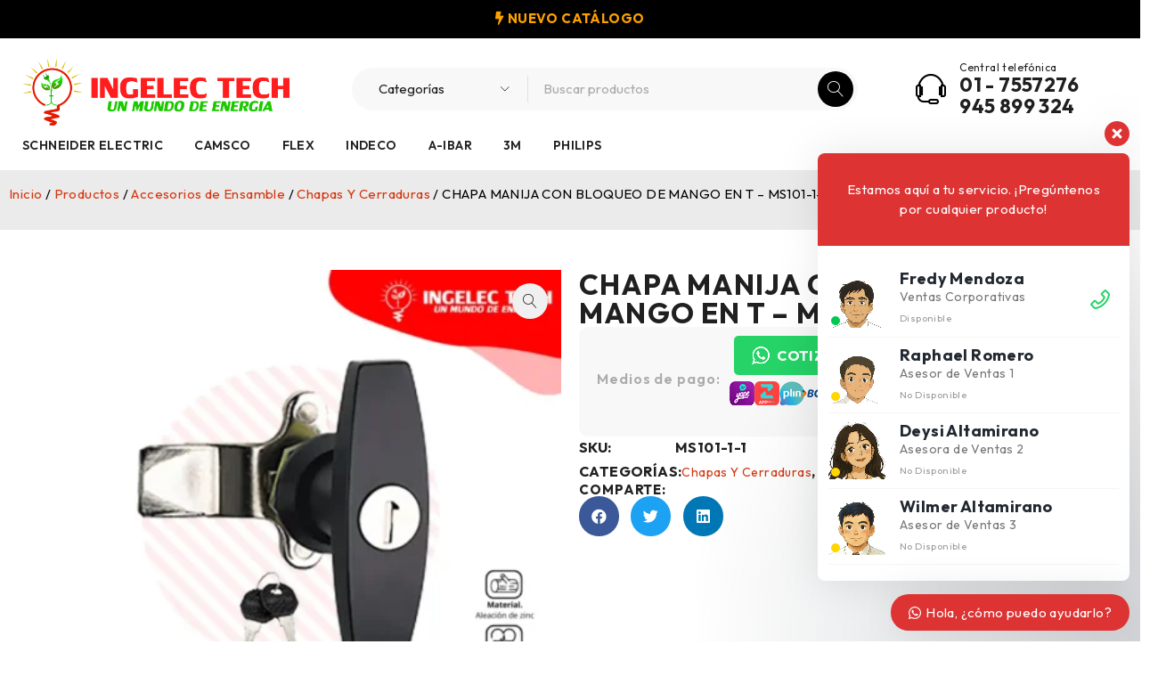

--- FILE ---
content_type: text/html; charset=UTF-8
request_url: https://ingelec.pe/productos/chapa-manija-con-bloqueo-de-mango-en-t-ms101-1-1/
body_size: 19975
content:
<!DOCTYPE html>
<html lang="es">
<head>
	<meta charset="UTF-8" />

	<meta name="viewport" content="width=device-width, initial-scale=1.0, maximum-scale=1" />

	<link rel="profile" href="//gmpg.org/xfn/11" />
	<meta name='robots' content='index, follow, max-image-preview:large, max-snippet:-1, max-video-preview:-1' />
	<style>img:is([sizes="auto" i], [sizes^="auto," i]) { contain-intrinsic-size: 3000px 1500px }</style>
	
	<!-- This site is optimized with the Yoast SEO plugin v26.3 - https://yoast.com/wordpress/plugins/seo/ -->
	<title>CHAPA MANIJA CON BLOQUEO DE MANGO EN T - MS101-1-1 - Ingelec Tech</title>
	<link rel="canonical" href="https://ingelec.pe/productos/chapa-manija-con-bloqueo-de-mango-en-t-ms101-1-1/" />
	<meta property="og:locale" content="es_ES" />
	<meta property="og:type" content="article" />
	<meta property="og:title" content="CHAPA MANIJA CON BLOQUEO DE MANGO EN T - MS101-1-1 - Ingelec Tech" />
	<meta property="og:description" content="● Material: Aleación de zinc ● Tratamiento Superficial: Pulido / satinado ● Grosor de puerta aplicable: 1 &#8211; 5 mm ● Peso (g): 200 gr." />
	<meta property="og:url" content="https://ingelec.pe/productos/chapa-manija-con-bloqueo-de-mango-en-t-ms101-1-1/" />
	<meta property="og:site_name" content="Ingelec Tech" />
	<meta property="article:publisher" content="https://www.facebook.com/IngelecPeru/" />
	<meta property="article:modified_time" content="2025-04-21T22:50:23+00:00" />
	<meta property="og:image" content="https://ingelec.pe/wp-content/uploads/2024/05/Peso-g.-76-gr.-12.webp" />
	<meta property="og:image:width" content="1079" />
	<meta property="og:image:height" content="975" />
	<meta property="og:image:type" content="image/webp" />
	<meta name="twitter:card" content="summary_large_image" />
	<script type="application/ld+json" class="yoast-schema-graph">{"@context":"https://schema.org","@graph":[{"@type":"WebPage","@id":"https://ingelec.pe/productos/chapa-manija-con-bloqueo-de-mango-en-t-ms101-1-1/","url":"https://ingelec.pe/productos/chapa-manija-con-bloqueo-de-mango-en-t-ms101-1-1/","name":"CHAPA MANIJA CON BLOQUEO DE MANGO EN T - MS101-1-1 - Ingelec Tech","isPartOf":{"@id":"https://ingelec.pe/#website"},"primaryImageOfPage":{"@id":"https://ingelec.pe/productos/chapa-manija-con-bloqueo-de-mango-en-t-ms101-1-1/#primaryimage"},"image":{"@id":"https://ingelec.pe/productos/chapa-manija-con-bloqueo-de-mango-en-t-ms101-1-1/#primaryimage"},"thumbnailUrl":"https://ingelec.pe/wp-content/uploads/2024/05/Peso-g.-76-gr.-12.webp","datePublished":"2023-11-08T18:04:00+00:00","dateModified":"2025-04-21T22:50:23+00:00","breadcrumb":{"@id":"https://ingelec.pe/productos/chapa-manija-con-bloqueo-de-mango-en-t-ms101-1-1/#breadcrumb"},"inLanguage":"es","potentialAction":[{"@type":"ReadAction","target":["https://ingelec.pe/productos/chapa-manija-con-bloqueo-de-mango-en-t-ms101-1-1/"]}]},{"@type":"ImageObject","inLanguage":"es","@id":"https://ingelec.pe/productos/chapa-manija-con-bloqueo-de-mango-en-t-ms101-1-1/#primaryimage","url":"https://ingelec.pe/wp-content/uploads/2024/05/Peso-g.-76-gr.-12.webp","contentUrl":"https://ingelec.pe/wp-content/uploads/2024/05/Peso-g.-76-gr.-12.webp","width":1079,"height":975},{"@type":"BreadcrumbList","@id":"https://ingelec.pe/productos/chapa-manija-con-bloqueo-de-mango-en-t-ms101-1-1/#breadcrumb","itemListElement":[{"@type":"ListItem","position":1,"name":"Productos","item":"https://ingelec.pe/productos/"},{"@type":"ListItem","position":2,"name":"CHAPA MANIJA CON BLOQUEO DE MANGO EN T &#8211; MS101-1-1"}]},{"@type":"WebSite","@id":"https://ingelec.pe/#website","url":"https://ingelec.pe/","name":"Ingelec Tech","description":"Un mundo de energía","publisher":{"@id":"https://ingelec.pe/#organization"},"potentialAction":[{"@type":"SearchAction","target":{"@type":"EntryPoint","urlTemplate":"https://ingelec.pe/?s={search_term_string}"},"query-input":{"@type":"PropertyValueSpecification","valueRequired":true,"valueName":"search_term_string"}}],"inLanguage":"es"},{"@type":"Organization","@id":"https://ingelec.pe/#organization","name":"Ingelec Tech SAC - Un Mundo de Energia","url":"https://ingelec.pe/","logo":{"@type":"ImageObject","inLanguage":"es","@id":"https://ingelec.pe/#/schema/logo/image/","url":"https://ingelec.pe/wp-content/uploads/2021/06/cropped-LOGO-HORIZONTAL-RGB-1.png","contentUrl":"https://ingelec.pe/wp-content/uploads/2021/06/cropped-LOGO-HORIZONTAL-RGB-1.png","width":512,"height":512,"caption":"Ingelec Tech SAC - Un Mundo de Energia"},"image":{"@id":"https://ingelec.pe/#/schema/logo/image/"},"sameAs":["https://www.facebook.com/IngelecPeru/","https://www.tiktok.com/@ingelec_tech"]}]}</script>
	<!-- / Yoast SEO plugin. -->


<link rel='dns-prefetch' href='//fonts.googleapis.com' />
<link rel='preconnect' href='https://fonts.gstatic.com' crossorigin />
<link rel='stylesheet' id='wp-block-library-css' href='https://ingelec.pe/wp-includes/css/dist/block-library/style.min.css?ver=6.8.3' type='text/css' media='all' />
<style id='classic-theme-styles-inline-css' type='text/css'>
/*! This file is auto-generated */
.wp-block-button__link{color:#fff;background-color:#32373c;border-radius:9999px;box-shadow:none;text-decoration:none;padding:calc(.667em + 2px) calc(1.333em + 2px);font-size:1.125em}.wp-block-file__button{background:#32373c;color:#fff;text-decoration:none}
</style>
<style id='global-styles-inline-css' type='text/css'>
:root{--wp--preset--aspect-ratio--square: 1;--wp--preset--aspect-ratio--4-3: 4/3;--wp--preset--aspect-ratio--3-4: 3/4;--wp--preset--aspect-ratio--3-2: 3/2;--wp--preset--aspect-ratio--2-3: 2/3;--wp--preset--aspect-ratio--16-9: 16/9;--wp--preset--aspect-ratio--9-16: 9/16;--wp--preset--color--black: #000000;--wp--preset--color--cyan-bluish-gray: #abb8c3;--wp--preset--color--white: #ffffff;--wp--preset--color--pale-pink: #f78da7;--wp--preset--color--vivid-red: #cf2e2e;--wp--preset--color--luminous-vivid-orange: #ff6900;--wp--preset--color--luminous-vivid-amber: #fcb900;--wp--preset--color--light-green-cyan: #7bdcb5;--wp--preset--color--vivid-green-cyan: #00d084;--wp--preset--color--pale-cyan-blue: #8ed1fc;--wp--preset--color--vivid-cyan-blue: #0693e3;--wp--preset--color--vivid-purple: #9b51e0;--wp--preset--gradient--vivid-cyan-blue-to-vivid-purple: linear-gradient(135deg,rgba(6,147,227,1) 0%,rgb(155,81,224) 100%);--wp--preset--gradient--light-green-cyan-to-vivid-green-cyan: linear-gradient(135deg,rgb(122,220,180) 0%,rgb(0,208,130) 100%);--wp--preset--gradient--luminous-vivid-amber-to-luminous-vivid-orange: linear-gradient(135deg,rgba(252,185,0,1) 0%,rgba(255,105,0,1) 100%);--wp--preset--gradient--luminous-vivid-orange-to-vivid-red: linear-gradient(135deg,rgba(255,105,0,1) 0%,rgb(207,46,46) 100%);--wp--preset--gradient--very-light-gray-to-cyan-bluish-gray: linear-gradient(135deg,rgb(238,238,238) 0%,rgb(169,184,195) 100%);--wp--preset--gradient--cool-to-warm-spectrum: linear-gradient(135deg,rgb(74,234,220) 0%,rgb(151,120,209) 20%,rgb(207,42,186) 40%,rgb(238,44,130) 60%,rgb(251,105,98) 80%,rgb(254,248,76) 100%);--wp--preset--gradient--blush-light-purple: linear-gradient(135deg,rgb(255,206,236) 0%,rgb(152,150,240) 100%);--wp--preset--gradient--blush-bordeaux: linear-gradient(135deg,rgb(254,205,165) 0%,rgb(254,45,45) 50%,rgb(107,0,62) 100%);--wp--preset--gradient--luminous-dusk: linear-gradient(135deg,rgb(255,203,112) 0%,rgb(199,81,192) 50%,rgb(65,88,208) 100%);--wp--preset--gradient--pale-ocean: linear-gradient(135deg,rgb(255,245,203) 0%,rgb(182,227,212) 50%,rgb(51,167,181) 100%);--wp--preset--gradient--electric-grass: linear-gradient(135deg,rgb(202,248,128) 0%,rgb(113,206,126) 100%);--wp--preset--gradient--midnight: linear-gradient(135deg,rgb(2,3,129) 0%,rgb(40,116,252) 100%);--wp--preset--font-size--small: 13px;--wp--preset--font-size--medium: 20px;--wp--preset--font-size--large: 36px;--wp--preset--font-size--x-large: 42px;--wp--preset--spacing--20: 0.44rem;--wp--preset--spacing--30: 0.67rem;--wp--preset--spacing--40: 1rem;--wp--preset--spacing--50: 1.5rem;--wp--preset--spacing--60: 2.25rem;--wp--preset--spacing--70: 3.38rem;--wp--preset--spacing--80: 5.06rem;--wp--preset--shadow--natural: 6px 6px 9px rgba(0, 0, 0, 0.2);--wp--preset--shadow--deep: 12px 12px 50px rgba(0, 0, 0, 0.4);--wp--preset--shadow--sharp: 6px 6px 0px rgba(0, 0, 0, 0.2);--wp--preset--shadow--outlined: 6px 6px 0px -3px rgba(255, 255, 255, 1), 6px 6px rgba(0, 0, 0, 1);--wp--preset--shadow--crisp: 6px 6px 0px rgba(0, 0, 0, 1);}:where(.is-layout-flex){gap: 0.5em;}:where(.is-layout-grid){gap: 0.5em;}body .is-layout-flex{display: flex;}.is-layout-flex{flex-wrap: wrap;align-items: center;}.is-layout-flex > :is(*, div){margin: 0;}body .is-layout-grid{display: grid;}.is-layout-grid > :is(*, div){margin: 0;}:where(.wp-block-columns.is-layout-flex){gap: 2em;}:where(.wp-block-columns.is-layout-grid){gap: 2em;}:where(.wp-block-post-template.is-layout-flex){gap: 1.25em;}:where(.wp-block-post-template.is-layout-grid){gap: 1.25em;}.has-black-color{color: var(--wp--preset--color--black) !important;}.has-cyan-bluish-gray-color{color: var(--wp--preset--color--cyan-bluish-gray) !important;}.has-white-color{color: var(--wp--preset--color--white) !important;}.has-pale-pink-color{color: var(--wp--preset--color--pale-pink) !important;}.has-vivid-red-color{color: var(--wp--preset--color--vivid-red) !important;}.has-luminous-vivid-orange-color{color: var(--wp--preset--color--luminous-vivid-orange) !important;}.has-luminous-vivid-amber-color{color: var(--wp--preset--color--luminous-vivid-amber) !important;}.has-light-green-cyan-color{color: var(--wp--preset--color--light-green-cyan) !important;}.has-vivid-green-cyan-color{color: var(--wp--preset--color--vivid-green-cyan) !important;}.has-pale-cyan-blue-color{color: var(--wp--preset--color--pale-cyan-blue) !important;}.has-vivid-cyan-blue-color{color: var(--wp--preset--color--vivid-cyan-blue) !important;}.has-vivid-purple-color{color: var(--wp--preset--color--vivid-purple) !important;}.has-black-background-color{background-color: var(--wp--preset--color--black) !important;}.has-cyan-bluish-gray-background-color{background-color: var(--wp--preset--color--cyan-bluish-gray) !important;}.has-white-background-color{background-color: var(--wp--preset--color--white) !important;}.has-pale-pink-background-color{background-color: var(--wp--preset--color--pale-pink) !important;}.has-vivid-red-background-color{background-color: var(--wp--preset--color--vivid-red) !important;}.has-luminous-vivid-orange-background-color{background-color: var(--wp--preset--color--luminous-vivid-orange) !important;}.has-luminous-vivid-amber-background-color{background-color: var(--wp--preset--color--luminous-vivid-amber) !important;}.has-light-green-cyan-background-color{background-color: var(--wp--preset--color--light-green-cyan) !important;}.has-vivid-green-cyan-background-color{background-color: var(--wp--preset--color--vivid-green-cyan) !important;}.has-pale-cyan-blue-background-color{background-color: var(--wp--preset--color--pale-cyan-blue) !important;}.has-vivid-cyan-blue-background-color{background-color: var(--wp--preset--color--vivid-cyan-blue) !important;}.has-vivid-purple-background-color{background-color: var(--wp--preset--color--vivid-purple) !important;}.has-black-border-color{border-color: var(--wp--preset--color--black) !important;}.has-cyan-bluish-gray-border-color{border-color: var(--wp--preset--color--cyan-bluish-gray) !important;}.has-white-border-color{border-color: var(--wp--preset--color--white) !important;}.has-pale-pink-border-color{border-color: var(--wp--preset--color--pale-pink) !important;}.has-vivid-red-border-color{border-color: var(--wp--preset--color--vivid-red) !important;}.has-luminous-vivid-orange-border-color{border-color: var(--wp--preset--color--luminous-vivid-orange) !important;}.has-luminous-vivid-amber-border-color{border-color: var(--wp--preset--color--luminous-vivid-amber) !important;}.has-light-green-cyan-border-color{border-color: var(--wp--preset--color--light-green-cyan) !important;}.has-vivid-green-cyan-border-color{border-color: var(--wp--preset--color--vivid-green-cyan) !important;}.has-pale-cyan-blue-border-color{border-color: var(--wp--preset--color--pale-cyan-blue) !important;}.has-vivid-cyan-blue-border-color{border-color: var(--wp--preset--color--vivid-cyan-blue) !important;}.has-vivid-purple-border-color{border-color: var(--wp--preset--color--vivid-purple) !important;}.has-vivid-cyan-blue-to-vivid-purple-gradient-background{background: var(--wp--preset--gradient--vivid-cyan-blue-to-vivid-purple) !important;}.has-light-green-cyan-to-vivid-green-cyan-gradient-background{background: var(--wp--preset--gradient--light-green-cyan-to-vivid-green-cyan) !important;}.has-luminous-vivid-amber-to-luminous-vivid-orange-gradient-background{background: var(--wp--preset--gradient--luminous-vivid-amber-to-luminous-vivid-orange) !important;}.has-luminous-vivid-orange-to-vivid-red-gradient-background{background: var(--wp--preset--gradient--luminous-vivid-orange-to-vivid-red) !important;}.has-very-light-gray-to-cyan-bluish-gray-gradient-background{background: var(--wp--preset--gradient--very-light-gray-to-cyan-bluish-gray) !important;}.has-cool-to-warm-spectrum-gradient-background{background: var(--wp--preset--gradient--cool-to-warm-spectrum) !important;}.has-blush-light-purple-gradient-background{background: var(--wp--preset--gradient--blush-light-purple) !important;}.has-blush-bordeaux-gradient-background{background: var(--wp--preset--gradient--blush-bordeaux) !important;}.has-luminous-dusk-gradient-background{background: var(--wp--preset--gradient--luminous-dusk) !important;}.has-pale-ocean-gradient-background{background: var(--wp--preset--gradient--pale-ocean) !important;}.has-electric-grass-gradient-background{background: var(--wp--preset--gradient--electric-grass) !important;}.has-midnight-gradient-background{background: var(--wp--preset--gradient--midnight) !important;}.has-small-font-size{font-size: var(--wp--preset--font-size--small) !important;}.has-medium-font-size{font-size: var(--wp--preset--font-size--medium) !important;}.has-large-font-size{font-size: var(--wp--preset--font-size--large) !important;}.has-x-large-font-size{font-size: var(--wp--preset--font-size--x-large) !important;}
:where(.wp-block-post-template.is-layout-flex){gap: 1.25em;}:where(.wp-block-post-template.is-layout-grid){gap: 1.25em;}
:where(.wp-block-columns.is-layout-flex){gap: 2em;}:where(.wp-block-columns.is-layout-grid){gap: 2em;}
:root :where(.wp-block-pullquote){font-size: 1.5em;line-height: 1.6;}
</style>
<link rel='stylesheet' id='ts-style-css' href='https://ingelec.pe/wp-content/plugins/themesky/css/themesky.css?ver=1.2.1' type='text/css' media='all' />
<link rel='stylesheet' id='swiper-css' href='https://ingelec.pe/wp-content/plugins/themesky/css/swiper-bundle.min.css?ver=1.2.1' type='text/css' media='all' />
<link rel='stylesheet' id='photoswipe-css' href='https://ingelec.pe/wp-content/plugins/woocommerce/assets/css/photoswipe/photoswipe.min.css?ver=10.3.4' type='text/css' media='all' />
<link rel='stylesheet' id='photoswipe-default-skin-css' href='https://ingelec.pe/wp-content/plugins/woocommerce/assets/css/photoswipe/default-skin/default-skin.min.css?ver=10.3.4' type='text/css' media='all' />
<link rel='stylesheet' id='woocommerce-layout-css' href='https://ingelec.pe/wp-content/plugins/woocommerce/assets/css/woocommerce-layout.css?ver=10.3.4' type='text/css' media='all' />
<link rel='stylesheet' id='woocommerce-smallscreen-css' href='https://ingelec.pe/wp-content/plugins/woocommerce/assets/css/woocommerce-smallscreen.css?ver=10.3.4' type='text/css' media='only screen and (max-width: 768px)' />
<link rel='stylesheet' id='woocommerce-general-css' href='https://ingelec.pe/wp-content/plugins/woocommerce/assets/css/woocommerce.css?ver=10.3.4' type='text/css' media='all' />
<style id='woocommerce-inline-inline-css' type='text/css'>
.woocommerce form .form-row .required { visibility: visible; }
</style>
<link rel='stylesheet' id='brands-styles-css' href='https://ingelec.pe/wp-content/plugins/woocommerce/assets/css/brands.css?ver=10.3.4' type='text/css' media='all' />
<link rel='stylesheet' id='elementor-frontend-css' href='https://ingelec.pe/wp-content/uploads/elementor/css/custom-frontend.min.css?ver=1762781803' type='text/css' media='all' />
<link rel='stylesheet' id='widget-woocommerce-product-images-css' href='https://ingelec.pe/wp-content/plugins/pro-elements/assets/css/widget-woocommerce-product-images.min.css?ver=3.32.1' type='text/css' media='all' />
<link rel='stylesheet' id='e-animation-fadeInLeft-css' href='https://ingelec.pe/wp-content/plugins/elementor/assets/lib/animations/styles/fadeInLeft.min.css?ver=3.31.1' type='text/css' media='all' />
<link rel='stylesheet' id='widget-heading-css' href='https://ingelec.pe/wp-content/plugins/elementor/assets/css/widget-heading.min.css?ver=3.31.1' type='text/css' media='all' />
<link rel='stylesheet' id='widget-woocommerce-product-add-to-cart-css' href='https://ingelec.pe/wp-content/uploads/elementor/css/custom-pro-widget-woocommerce-product-add-to-cart.min.css?ver=1762781803' type='text/css' media='all' />
<link rel='stylesheet' id='widget-image-css' href='https://ingelec.pe/wp-content/plugins/elementor/assets/css/widget-image.min.css?ver=3.31.1' type='text/css' media='all' />
<link rel='stylesheet' id='widget-woocommerce-product-meta-css' href='https://ingelec.pe/wp-content/plugins/pro-elements/assets/css/widget-woocommerce-product-meta.min.css?ver=3.32.1' type='text/css' media='all' />
<link rel='stylesheet' id='widget-share-buttons-css' href='https://ingelec.pe/wp-content/plugins/pro-elements/assets/css/widget-share-buttons.min.css?ver=3.32.1' type='text/css' media='all' />
<link rel='stylesheet' id='e-apple-webkit-css' href='https://ingelec.pe/wp-content/uploads/elementor/css/custom-apple-webkit.min.css?ver=1762781803' type='text/css' media='all' />
<link rel='stylesheet' id='elementor-icons-shared-0-css' href='https://ingelec.pe/wp-content/plugins/elementor/assets/lib/font-awesome/css/fontawesome.min.css?ver=5.15.3' type='text/css' media='all' />
<link rel='stylesheet' id='elementor-icons-fa-solid-css' href='https://ingelec.pe/wp-content/plugins/elementor/assets/lib/font-awesome/css/solid.min.css?ver=5.15.3' type='text/css' media='all' />
<link rel='stylesheet' id='elementor-icons-fa-brands-css' href='https://ingelec.pe/wp-content/plugins/elementor/assets/lib/font-awesome/css/brands.min.css?ver=5.15.3' type='text/css' media='all' />
<link rel='stylesheet' id='e-animation-fadeInRight-css' href='https://ingelec.pe/wp-content/plugins/elementor/assets/lib/animations/styles/fadeInRight.min.css?ver=3.31.1' type='text/css' media='all' />
<link rel='stylesheet' id='e-animation-fadeInUp-css' href='https://ingelec.pe/wp-content/plugins/elementor/assets/lib/animations/styles/fadeInUp.min.css?ver=3.31.1' type='text/css' media='all' />
<link rel='stylesheet' id='widget-woocommerce-product-data-tabs-css' href='https://ingelec.pe/wp-content/plugins/pro-elements/assets/css/widget-woocommerce-product-data-tabs.min.css?ver=3.32.1' type='text/css' media='all' />
<link rel='stylesheet' id='widget-woocommerce-products-css' href='https://ingelec.pe/wp-content/plugins/pro-elements/assets/css/widget-woocommerce-products.min.css?ver=3.32.1' type='text/css' media='all' />
<link rel='stylesheet' id='elementor-icons-css' href='https://ingelec.pe/wp-content/plugins/elementor/assets/lib/eicons/css/elementor-icons.min.css?ver=5.43.0' type='text/css' media='all' />
<link rel='stylesheet' id='elementor-post-12-css' href='https://ingelec.pe/wp-content/uploads/elementor/css/post-12.css?ver=1762781803' type='text/css' media='all' />
<link rel='stylesheet' id='elementor-post-86171-css' href='https://ingelec.pe/wp-content/uploads/elementor/css/post-86171.css?ver=1767190337' type='text/css' media='all' />
<link rel="preload" as="style" href="https://fonts.googleapis.com/css?family=Outfit:400,600,700&#038;subset=latin&#038;display=swap&#038;ver=1767384748" /><link rel="stylesheet" href="https://fonts.googleapis.com/css?family=Outfit:400,600,700&#038;subset=latin&#038;display=swap&#038;ver=1767384748" media="print" onload="this.media='all'"><noscript><link rel="stylesheet" href="https://fonts.googleapis.com/css?family=Outfit:400,600,700&#038;subset=latin&#038;display=swap&#038;ver=1767384748" /></noscript><link rel='stylesheet' id='wws-public-style-css' href='https://ingelec.pe/wp-content/plugins/wordpress-whatsapp-support/assets/css/wws-public-style.css?ver=2.5.1' type='text/css' media='all' />
<style id='wws-public-style-inline-css' type='text/css'>
.wws--bg-color {
			background-color: #dd3333;
		}.wws--text-color {
				color: #ffffff;
		}.wws-popup__open-btn {
				padding: 8px 20px;
				border-radius: 20px;
				display: inline-block;
				margin-top: 15px;
				cursor: pointer;
			}.wws-popup-container--position {
					right: 12px;
					bottom: 12px;
				}
				.wws-popup__open-btn { float: right; }
				.wws-gradient--position {
				  bottom: 0;
				  right: 0;
				  background: radial-gradient(ellipse at bottom right, rgba(29, 39, 54, 0.2) 0, rgba(29, 39, 54, 0) 72%);
				}
</style>
<link rel='stylesheet' id='wws-public-template-css' href='https://ingelec.pe/wp-content/plugins/wordpress-whatsapp-support/assets/css/wws-public-template-8.css?ver=2.5.1' type='text/css' media='all' />
<link rel='stylesheet' id='font-awesome-5-css' href='https://ingelec.pe/wp-content/themes/druco/css/fontawesome.min.css?ver=1.5.4' type='text/css' media='all' />
<link rel='stylesheet' id='font-linearicons-icon-css' href='https://ingelec.pe/wp-content/themes/druco/css/linearicons.min.css?ver=1.5.4' type='text/css' media='all' />
<link rel='stylesheet' id='druco-reset-css' href='https://ingelec.pe/wp-content/themes/druco/css/reset.css?ver=1.5.4' type='text/css' media='all' />
<link rel='stylesheet' id='druco-style-css' href='https://ingelec.pe/wp-content/themes/druco/style.css?ver=1.5.4' type='text/css' media='all' />
<link rel='stylesheet' id='druco-responsive-css' href='https://ingelec.pe/wp-content/themes/druco/css/responsive.css?ver=1.5.4' type='text/css' media='all' />
<link rel='stylesheet' id='druco-dynamic-css-css' href='https://ingelec.pe/wp-content/uploads/druco.css?ver=1767384748' type='text/css' media='all' />
<style id='druco-dynamic-css-inline-css' type='text/css'>
header .logo-wrapper {
    padding: 0 20px 0 0;
}
.ts-search-by-category .search-table .search-button {
    color: white;
    background-color: black;
}
span.woocommerce-Price-amount.amount {
    display: none;
}
a.wws-product-query-btn {
    display: none;
}
</style>
<!--n2css--><!--n2js--><script type="text/javascript" src="https://ingelec.pe/wp-includes/js/jquery/jquery.min.js?ver=3.7.1" id="jquery-core-js"></script>
<script type="text/javascript" src="https://ingelec.pe/wp-includes/js/jquery/jquery-migrate.min.js?ver=3.4.1" id="jquery-migrate-js"></script>
<script type="text/javascript" src="https://ingelec.pe/wp-content/plugins/woocommerce/assets/js/jquery-blockui/jquery.blockUI.min.js?ver=2.7.0-wc.10.3.4" id="wc-jquery-blockui-js" defer="defer" data-wp-strategy="defer"></script>
<script type="text/javascript" id="wc-add-to-cart-js-extra">
/* <![CDATA[ */
var wc_add_to_cart_params = {"ajax_url":"\/wp-admin\/admin-ajax.php","wc_ajax_url":"\/?wc-ajax=%%endpoint%%","i18n_view_cart":"Ver carrito","cart_url":"https:\/\/ingelec.pe","is_cart":"","cart_redirect_after_add":"no"};
/* ]]> */
</script>
<script type="text/javascript" src="https://ingelec.pe/wp-content/plugins/woocommerce/assets/js/frontend/add-to-cart.min.js?ver=10.3.4" id="wc-add-to-cart-js" defer="defer" data-wp-strategy="defer"></script>
<script type="text/javascript" src="https://ingelec.pe/wp-content/plugins/woocommerce/assets/js/zoom/jquery.zoom.min.js?ver=1.7.21-wc.10.3.4" id="wc-zoom-js" defer="defer" data-wp-strategy="defer"></script>
<script type="text/javascript" src="https://ingelec.pe/wp-content/plugins/woocommerce/assets/js/flexslider/jquery.flexslider.min.js?ver=2.7.2-wc.10.3.4" id="wc-flexslider-js" defer="defer" data-wp-strategy="defer"></script>
<script type="text/javascript" src="https://ingelec.pe/wp-content/plugins/woocommerce/assets/js/photoswipe/photoswipe.min.js?ver=4.1.1-wc.10.3.4" id="wc-photoswipe-js" defer="defer" data-wp-strategy="defer"></script>
<script type="text/javascript" src="https://ingelec.pe/wp-content/plugins/woocommerce/assets/js/photoswipe/photoswipe-ui-default.min.js?ver=4.1.1-wc.10.3.4" id="wc-photoswipe-ui-default-js" defer="defer" data-wp-strategy="defer"></script>
<script type="text/javascript" id="wc-single-product-js-extra">
/* <![CDATA[ */
var wc_single_product_params = {"i18n_required_rating_text":"Por favor elige una puntuaci\u00f3n","i18n_rating_options":["1 de 5 estrellas","2 de 5 estrellas","3 de 5 estrellas","4 de 5 estrellas","5 de 5 estrellas"],"i18n_product_gallery_trigger_text":"Ver galer\u00eda de im\u00e1genes a pantalla completa","review_rating_required":"yes","flexslider":{"rtl":false,"animation":"slide","smoothHeight":true,"directionNav":false,"controlNav":"thumbnails","slideshow":false,"animationSpeed":500,"animationLoop":false,"allowOneSlide":false},"zoom_enabled":"1","zoom_options":[],"photoswipe_enabled":"1","photoswipe_options":{"shareEl":false,"closeOnScroll":false,"history":false,"hideAnimationDuration":0,"showAnimationDuration":0},"flexslider_enabled":"1"};
/* ]]> */
</script>
<script type="text/javascript" src="https://ingelec.pe/wp-content/plugins/woocommerce/assets/js/frontend/single-product.min.js?ver=10.3.4" id="wc-single-product-js" defer="defer" data-wp-strategy="defer"></script>
<script type="text/javascript" src="https://ingelec.pe/wp-content/plugins/woocommerce/assets/js/js-cookie/js.cookie.min.js?ver=2.1.4-wc.10.3.4" id="wc-js-cookie-js" defer="defer" data-wp-strategy="defer"></script>
<script type="text/javascript" id="woocommerce-js-extra">
/* <![CDATA[ */
var woocommerce_params = {"ajax_url":"\/wp-admin\/admin-ajax.php","wc_ajax_url":"\/?wc-ajax=%%endpoint%%","i18n_password_show":"Mostrar contrase\u00f1a","i18n_password_hide":"Ocultar contrase\u00f1a"};
/* ]]> */
</script>
<script type="text/javascript" src="https://ingelec.pe/wp-content/plugins/woocommerce/assets/js/frontend/woocommerce.min.js?ver=10.3.4" id="woocommerce-js" defer="defer" data-wp-strategy="defer"></script>
<script type="text/javascript" id="druco-loading-screen-js-extra">
/* <![CDATA[ */
var ts_loading_screen_opt = {"loading_image":"https:\/\/ingelec.pe\/wp-content\/uploads\/2023\/05\/carga-web-ingelec.gif"};
/* ]]> */
</script>
<script type="text/javascript" src="https://ingelec.pe/wp-content/themes/druco/js/loading-screen.js?ver=1.5.4" id="druco-loading-screen-js"></script>
<script type="text/javascript" id="wc-cart-fragments-js-extra">
/* <![CDATA[ */
var wc_cart_fragments_params = {"ajax_url":"\/wp-admin\/admin-ajax.php","wc_ajax_url":"\/?wc-ajax=%%endpoint%%","cart_hash_key":"wc_cart_hash_0c0c123de300fa0f01d6c042e59228cd","fragment_name":"wc_fragments_0c0c123de300fa0f01d6c042e59228cd","request_timeout":"5000"};
/* ]]> */
</script>
<script type="text/javascript" src="https://ingelec.pe/wp-content/plugins/woocommerce/assets/js/frontend/cart-fragments.min.js?ver=10.3.4" id="wc-cart-fragments-js" defer="defer" data-wp-strategy="defer"></script>
<meta name="generator" content="Redux 4.5.8" />	<noscript><style>.woocommerce-product-gallery{ opacity: 1 !important; }</style></noscript>
	<meta name="generator" content="Elementor 3.31.1; features: additional_custom_breakpoints, e_element_cache; settings: css_print_method-external, google_font-enabled, font_display-swap">
<!-- Google tag (gtag.js) -->
<script async src="https://www.googletagmanager.com/gtag/js?id=AW-968021905"></script>
<script>
  window.dataLayer = window.dataLayer || [];
  function gtag(){dataLayer.push(arguments);}
  gtag('js', new Date());

  gtag('config', 'AW-968021905');
</script>
<!-- Google Tag Manager -->
<script>(function(w,d,s,l,i){w[l]=w[l]||[];w[l].push({'gtm.start':
new Date().getTime(),event:'gtm.js'});var f=d.getElementsByTagName(s)[0],
j=d.createElement(s),dl=l!='dataLayer'?'&l='+l:'';j.async=true;j.src=
'https://www.googletagmanager.com/gtm.js?id='+i+dl;f.parentNode.insertBefore(j,f);
})(window,document,'script','dataLayer','GTM-WV2N6NL8');</script>
<!-- End Google Tag Manager -->
<!-- Google tag (gtag.js) -->
<script async src="https://www.googletagmanager.com/gtag/js?id=G-2M5YLQVGV8"></script>
<script>
  window.dataLayer = window.dataLayer || [];
  function gtag(){dataLayer.push(arguments);}
  gtag('js', new Date());

  gtag('config', 'G-2M5YLQVGV8');
</script>
			<style>
				.e-con.e-parent:nth-of-type(n+4):not(.e-lazyloaded):not(.e-no-lazyload),
				.e-con.e-parent:nth-of-type(n+4):not(.e-lazyloaded):not(.e-no-lazyload) * {
					background-image: none !important;
				}
				@media screen and (max-height: 1024px) {
					.e-con.e-parent:nth-of-type(n+3):not(.e-lazyloaded):not(.e-no-lazyload),
					.e-con.e-parent:nth-of-type(n+3):not(.e-lazyloaded):not(.e-no-lazyload) * {
						background-image: none !important;
					}
				}
				@media screen and (max-height: 640px) {
					.e-con.e-parent:nth-of-type(n+2):not(.e-lazyloaded):not(.e-no-lazyload),
					.e-con.e-parent:nth-of-type(n+2):not(.e-lazyloaded):not(.e-no-lazyload) * {
						background-image: none !important;
					}
				}
			</style>
			<link rel="icon" href="https://ingelec.pe/wp-content/uploads/2025/01/cropped-favicon-32x32.webp" sizes="32x32" />
<link rel="icon" href="https://ingelec.pe/wp-content/uploads/2025/01/cropped-favicon-192x192.webp" sizes="192x192" />
<link rel="apple-touch-icon" href="https://ingelec.pe/wp-content/uploads/2025/01/cropped-favicon-180x180.webp" />
<meta name="msapplication-TileImage" content="https://ingelec.pe/wp-content/uploads/2025/01/cropped-favicon-270x270.webp" />
</head>
<body class="wp-singular product-template-default single single-product postid-78891 wp-custom-logo wp-theme-druco theme-druco woocommerce woocommerce-page woocommerce-no-js wide header-v5 product-label-rectangle product-hover-vertical-style-2 ts_desktop elementor-default elementor-template-full-width elementor-kit-12 elementor-page-86171">
<!-- Google Tag Manager (noscript) -->
<noscript><iframe src="https://www.googletagmanager.com/ns.html?id=GTM-WV2N6NL8"
height="0" width="0" style="display:none;visibility:hidden"></iframe></noscript>
<!-- End Google Tag Manager (noscript) -->

<div id="page" class="hfeed site">

				
		<!-- Page Slider -->
				
		
<header class="ts-header has-sticky hidden-cart hidden-wishlist hidden-currency hidden-language">
	<div class="header-container">
		<div class="header-template">
		
						<div class="header-top">
				<div class="container">
				
					<div class="header-left hidden-phone">
											</div>
					
										<div class="header-store-notice"><strong><i class="fas fa-bolt"></i>NUEVO <a href="https://ingelec.pe/catalogo">CATÁLOGO</a></strong></div>
										
										<div class="header-contact-info visible-ipad hidden-phone"><div><span>Central telefónica</span><a href="tel:+017557276">01 - 7557276</a><a href="tel:+51945899324">945 899 324</a></div></div>
										
					<div class="header-right">
											</div>
					
				</div>
			</div>
						
			<div class="header-sticky">
				<div class="header-middle">
					<div class="container">
					
						<div class="header-left">
							<div class="logo-wrapper">		<div class="logo">
			<a href="https://ingelec.pe/">
							<img src="https://ingelec.pe/wp-content/uploads/2019/03/ingelec-logo.png" alt="Ingelec Tech" title="Ingelec Tech" class="normal-logo" />
						
							<img src="https://ingelec.pe/wp-content/uploads/2019/03/ingelec-logo.png" alt="Ingelec Tech" title="Ingelec Tech" class="mobile-logo" />
						
							<img src="https://ingelec.pe/wp-content/uploads/2019/03/ingelec-logo.png" alt="Ingelec Tech" title="Ingelec Tech" class="sticky-logo" />
			
						</a>
		</div>
		</div>
						</div>
						
						<!-- Menu Icon -->
						<div class="icon-menu-sticky-header hidden-phone">
							<span class="icon"></span>
						</div>
															<div class="ts-search-by-category ">
			<form action="https://ingelec.pe/" method="get">
									<select name="term" class="select-category"><option value="">Categorías</option><option value="accesorios-de-ensamble" >Accesorios de Ensamble</option><option value="bisagras" >&nbsp;&nbsp;&nbsp;Bisagras</option><option value="chapas-y-cerraduras" >&nbsp;&nbsp;&nbsp;Chapas Y Cerraduras</option><option value="herrajes" >&nbsp;&nbsp;&nbsp;Herrajes</option><option value="cables-y-conductores" >Cables y Conductores</option><option value="cables-de-control-e-instrumentacion" >&nbsp;&nbsp;&nbsp;Cables de Control e Instrumentación</option><option value="cables-de-media-tension" >&nbsp;&nbsp;&nbsp;Cables de Media Tensión​</option><option value="cables-electricos" >&nbsp;&nbsp;&nbsp;Cables Eléctricos</option><option value="canalizacion-y-soporteria" >Canalización y Soportería</option><option value="accesorios-de-canalizacion" >&nbsp;&nbsp;&nbsp;Accesorios de Canalización​</option><option value="tubos-conduit" >&nbsp;&nbsp;&nbsp;Tubos Conduit</option><option value="equipos-proteccion-personal" >Equipos de Protección Personal (EPP)</option><option value="cascos" >&nbsp;&nbsp;&nbsp;Cascos</option><option value="lentes" >&nbsp;&nbsp;&nbsp;Lentes</option><option value="senalizacion-de-seguridad" >&nbsp;&nbsp;&nbsp;Señalización de Seguridad</option><option value="iluminacion-industrial" >Iluminación</option><option value="fanales" >&nbsp;&nbsp;&nbsp;Fanales</option><option value="lamparas" >&nbsp;&nbsp;&nbsp;Lámparas</option><option value="reflectores" >&nbsp;&nbsp;&nbsp;Reflectores</option><option value="sanitaria" >Limpieza y Mantenimiento</option><option value="adhesivos" >&nbsp;&nbsp;&nbsp;Adhesivos</option><option value="esponjas" >&nbsp;&nbsp;&nbsp;Esponjas</option><option value="sin-categoria" >Sin categoría</option><option value="sistemas-de-puesta-a-tierra" >Sistemas de Puesta a Tierra</option><option value="accesorios-de-puesta-a-tierra" >&nbsp;&nbsp;&nbsp;Accesorios de Puesta a Tierra​</option><option value="conectores-de-tierra" >&nbsp;&nbsp;&nbsp;Conectores de Tierra</option><option value="varillas-de-puesta-a-tierra" >&nbsp;&nbsp;&nbsp;Varillas de Puesta a Tierra</option><option value="equipos-de-distribucion" >Tableros y Distribución</option><option value="cajas-hermeticas" >&nbsp;&nbsp;&nbsp;Cajas Herméticas</option><option value="empalme-y-terminaciones" >&nbsp;&nbsp;&nbsp;Empalme y Terminaciones</option><option value="interruptores" >&nbsp;&nbsp;&nbsp;Interruptores</option><option value="tableros-electricos" >&nbsp;&nbsp;&nbsp;Tableros Eléctricos</option><option value="tablero-acero-inoxidable" >&nbsp;&nbsp;&nbsp;&nbsp;&nbsp;&nbsp;Tablero Acero Inoxidable</option><option value="tablero-poliester" >&nbsp;&nbsp;&nbsp;&nbsp;&nbsp;&nbsp;Tablero Poliester</option><option value="tableros-adosables" >&nbsp;&nbsp;&nbsp;&nbsp;&nbsp;&nbsp;Tableros Adosables</option><option value="tableros-autosoportados" >&nbsp;&nbsp;&nbsp;&nbsp;&nbsp;&nbsp;Tableros Autosoportados</option><option value="tableros-pvc" >&nbsp;&nbsp;&nbsp;&nbsp;&nbsp;&nbsp;Tableros de PVC</option><option value="tableros-empotrables" >&nbsp;&nbsp;&nbsp;&nbsp;&nbsp;&nbsp;Tableros Empotrables</option><option value="tableros-abs" >&nbsp;&nbsp;&nbsp;&nbsp;&nbsp;&nbsp;Tableros Plástico ABS</option><option value="terminales-y-conectores" >&nbsp;&nbsp;&nbsp;Terminales y Conectores</option><option value="tomacorrientes" >&nbsp;&nbsp;&nbsp;Tomacorrientes y Enchufes</option><option value="interruptores-iluminacion-industrial" >&nbsp;&nbsp;&nbsp;&nbsp;&nbsp;&nbsp;Interruptores</option></select>
								<div class="search-table">
					<div class="search-field search-content">
						<input type="text" value="" name="s" placeholder="Buscar productos" autocomplete="off" />
						<input type="hidden" name="post_type" value="product" />
						<div class="search-button">
							<input type="submit" title="Buscar" value="Buscar" />
						</div>
													<input type="hidden" name="taxonomy" value="product_cat" />
											</div>
				</div>
			</form>
		</div>
														
												<div class="header-contact-info has-icon hidden-ipad"><div><span>Central telefónica</span><a href="tel:+017557276">01 - 7557276</a><a href="tel:+51945899324">945 899 324</a></div></div>
												
						<div class="header-right">
						
														<!-- Menu Icon -->
							<div class="ts-mobile-icon-toggle visible-phone">
								<span class="icon"></span>
							</div>
														
														<div class="search-button search-icon visible-phone">
								<span class="icon"></span>
							</div>
														
														
														
														
						</div>

					</div>					
				</div>
				
				<div class="header-bottom hidden-phone">
					<div class="container">
						<div class="menu-wrapper">
							<div class="ts-menu">
								<nav class="main-menu pc-menu ts-mega-menu-wrapper"><ul id="menu-footer-menu-3" class="menu"><li id="menu-item-86306" class="menu-item menu-item-type-taxonomy menu-item-object-product_brand menu-item-86306"><a href="https://ingelec.pe/marca/schneider-electric/">Schneider Electric</a></li>
<li id="menu-item-86307" class="menu-item menu-item-type-taxonomy menu-item-object-product_brand menu-item-86307"><a href="https://ingelec.pe/marca/camsco/">Camsco</a></li>
<li id="menu-item-86309" class="menu-item menu-item-type-taxonomy menu-item-object-product_brand menu-item-86309"><a href="https://ingelec.pe/marca/flex/">Flex</a></li>
<li id="menu-item-86310" class="menu-item menu-item-type-taxonomy menu-item-object-product_brand menu-item-86310"><a href="https://ingelec.pe/marca/indeco/">Indeco</a></li>
<li id="menu-item-86311" class="menu-item menu-item-type-taxonomy menu-item-object-product_brand menu-item-86311"><a href="https://ingelec.pe/marca/a-ibar/">A-Ibar</a></li>
<li id="menu-item-86312" class="menu-item menu-item-type-taxonomy menu-item-object-product_brand menu-item-86312"><a href="https://ingelec.pe/marca/3m/">3M</a></li>
<li id="menu-item-86313" class="menu-item menu-item-type-taxonomy menu-item-object-product_brand menu-item-86313"><a href="https://ingelec.pe/marca/philips/">Philips</a></li>
</ul></nav>							</div>
						</div>
					</div>
				</div>
			</div>			
		</div>	
	</div>
</header>		
		
	
	<div id="main" class="wrapper"><div class="woocommerce-notices-wrapper"></div>		<div data-elementor-type="product" data-elementor-id="86171" class="elementor elementor-86171 elementor-location-single post-78891 product type-product status-publish has-post-thumbnail product_cat-chapas-y-cerraduras product_cat-sin-categoria ts_product_brand-importado gallery-layout-horizontal color-variation-thumbnail first instock shipping-taxable product-type-simple product" data-elementor-post-type="elementor_library">
			<div class="elementor-element elementor-element-698942a e-flex e-con-boxed e-con e-parent" data-id="698942a" data-element_type="container" data-settings="{&quot;background_background&quot;:&quot;classic&quot;}">
					<div class="e-con-inner">
				<div class="elementor-element elementor-element-39dfccf elementor-widget elementor-widget-woocommerce-breadcrumb" data-id="39dfccf" data-element_type="widget" data-widget_type="woocommerce-breadcrumb.default">
				<div class="elementor-widget-container">
					<nav class="woocommerce-breadcrumb" aria-label="Breadcrumb"><a href="https://ingelec.pe">Inicio</a>&nbsp;&#47;&nbsp;<a href="https://ingelec.pe/productos/">Productos</a>&nbsp;&#47;&nbsp;<a href="https://ingelec.pe/categoria/accesorios-de-ensamble/">Accesorios de Ensamble</a>&nbsp;&#47;&nbsp;<a href="https://ingelec.pe/categoria/accesorios-de-ensamble/chapas-y-cerraduras/">Chapas Y Cerraduras</a>&nbsp;&#47;&nbsp;CHAPA MANIJA CON BLOQUEO DE MANGO EN T &#8211; MS101-1-1</nav>				</div>
				</div>
					</div>
				</div>
		<div class="elementor-element elementor-element-188fe8c e-flex e-con-boxed e-con e-parent" data-id="188fe8c" data-element_type="container">
					<div class="e-con-inner">
		<div class="elementor-element elementor-element-022021c e-con-full e-flex elementor-invisible e-con e-child" data-id="022021c" data-element_type="container" data-settings="{&quot;animation&quot;:&quot;fadeInLeft&quot;}">
				<div class="elementor-element elementor-element-a01c17f yes elementor-widget elementor-widget-woocommerce-product-images" data-id="a01c17f" data-element_type="widget" data-widget_type="woocommerce-product-images.default">
				<div class="elementor-widget-container">
					<div class="woocommerce-product-gallery woocommerce-product-gallery--with-images woocommerce-product-gallery--columns-4 images" data-columns="4" style="opacity: 0; transition: opacity .25s ease-in-out;">
	<div class="woocommerce-product-gallery__wrapper">
		<div data-thumb="https://ingelec.pe/wp-content/uploads/2024/05/Peso-g.-76-gr.-12-246x222.webp" data-thumb-alt="CHAPA MANIJA CON BLOQUEO DE MANGO EN T - MS101-1-1" data-thumb-srcset=""  data-thumb-sizes="" class="woocommerce-product-gallery__image"><a href="https://ingelec.pe/wp-content/uploads/2024/05/Peso-g.-76-gr.-12.webp"><img width="433" height="391" src="https://ingelec.pe/wp-content/uploads/2024/05/Peso-g.-76-gr.-12-433x391.webp" class="wp-post-image" alt="CHAPA MANIJA CON BLOQUEO DE MANGO EN T - MS101-1-1" data-caption="" data-src="https://ingelec.pe/wp-content/uploads/2024/05/Peso-g.-76-gr.-12.webp" data-large_image="https://ingelec.pe/wp-content/uploads/2024/05/Peso-g.-76-gr.-12.webp" data-large_image_width="1079" data-large_image_height="975" decoding="async" /></a></div>	<div class="product-label">
		</div>
		</div>
</div>
				</div>
				</div>
				</div>
		<div class="elementor-element elementor-element-9b06ee0 e-con-full e-flex elementor-invisible e-con e-child" data-id="9b06ee0" data-element_type="container" data-settings="{&quot;animation&quot;:&quot;fadeInRight&quot;}">
				<div class="elementor-element elementor-element-c523504 elementor-widget elementor-widget-woocommerce-product-title elementor-page-title elementor-widget-heading" data-id="c523504" data-element_type="widget" data-widget_type="woocommerce-product-title.default">
				<div class="elementor-widget-container">
					<h1 class="product_title entry-title elementor-heading-title elementor-size-default">CHAPA MANIJA CON BLOQUEO DE MANGO EN T &#8211; MS101-1-1</h1>				</div>
				</div>
		<div class="elementor-element elementor-element-e901cb8 e-con-full e-flex e-con e-child" data-id="e901cb8" data-element_type="container" data-settings="{&quot;background_background&quot;:&quot;classic&quot;}">
				<div class="elementor-element elementor-element-aec7cda elementor-add-to-cart--layout-auto elementor-add-to-cart--align-center elementor-widget__width-initial elementor-widget elementor-widget-woocommerce-product-add-to-cart" data-id="aec7cda" data-element_type="widget" data-widget_type="woocommerce-product-add-to-cart.default">
				<div class="elementor-widget-container">
					
		<div class="elementor-add-to-cart elementor-product-simple">
					</div>

						</div>
				</div>
				<div class="elementor-element elementor-element-cfce8f2 elementor-widget elementor-widget-html" data-id="cfce8f2" data-element_type="widget" data-widget_type="html.default">
				<div class="elementor-widget-container">
					<div id="whatsapp-share">
  <a id="share-button" href="#" target="_blank">
    <img src="https://ingelec.pe/wp-content/uploads/2025/03/whatsapp.webp" alt="WhatsApp" style="width: 20px; height: 20px; margin-right: 8px; vertical-align: middle;">
    COTIZA TU PRODUCTO!
  </a>
</div>

<style>
  #share-button {
    display: inline-flex;
    align-items: center;
    padding: 10px 20px;
    background-color: #25d366;
    color: white;
    text-decoration: none;
    border-radius: 5px;
    font-weight: bold;
    transition: background-color 0.3s ease;
    font-size: 16px;
  }

  #share-button:hover {
    background-color: #28e070; /* Verde más claro al pasar el mouse */
  }

  #share-button img {
    display: inline-block;
  }
</style>

<script>
  document.addEventListener("DOMContentLoaded", function () {
    // Variables dinámicas
    const productName = document.querySelector(".product_title").innerText; // Nombre del producto
    const productUrl = window.location.href; // URL actual del producto
    const whatsappNumber = "51945899324"; // Número de WhatsApp con código de país

    // Crear el mensaje para WhatsApp
    const message = `Hola, quisiera cotizar este producto, Por Favor:
Nombre: ${productName}
Enlace: ${productUrl}`;

    // Generar el enlace de WhatsApp
    const whatsappLink = `https://wa.me/${whatsappNumber}?text=${encodeURIComponent(message)}`;

    // Asignar el enlace al botón
    document.getElementById("share-button").href = whatsappLink;
  });
</script>
				</div>
				</div>
		<div class="elementor-element elementor-element-11d3d31 e-con-full e-flex e-con e-child" data-id="11d3d31" data-element_type="container">
				<div class="elementor-element elementor-element-8894dda elementor-widget elementor-widget-heading" data-id="8894dda" data-element_type="widget" data-widget_type="heading.default">
				<div class="elementor-widget-container">
					<h2 class="elementor-heading-title elementor-size-default">Medios de pago:</h2>				</div>
				</div>
		<div class="elementor-element elementor-element-429f39d e-con-full e-flex e-con e-child" data-id="429f39d" data-element_type="container">
				<div class="elementor-element elementor-element-3443ddc elementor-widget elementor-widget-image" data-id="3443ddc" data-element_type="widget" data-widget_type="image.default">
				<div class="elementor-widget-container">
															<img width="40" height="29" src="https://ingelec.pe/wp-content/uploads/2025/03/YAPE-1.png" class="attachment-large size-large wp-image-86571" alt="" />															</div>
				</div>
				<div class="elementor-element elementor-element-7b13de9 elementor-widget elementor-widget-image" data-id="7b13de9" data-element_type="widget" data-widget_type="image.default">
				<div class="elementor-widget-container">
															<img width="40" height="29" src="https://ingelec.pe/wp-content/uploads/2025/03/izipay-1.png" class="attachment-large size-large wp-image-86570" alt="" />															</div>
				</div>
				<div class="elementor-element elementor-element-1b78188 elementor-widget elementor-widget-image" data-id="1b78188" data-element_type="widget" data-widget_type="image.default">
				<div class="elementor-widget-container">
															<img width="40" height="29" src="https://ingelec.pe/wp-content/uploads/2025/03/plin-1.png" class="attachment-large size-large wp-image-86569" alt="" />															</div>
				</div>
				<div class="elementor-element elementor-element-ab0310c elementor-widget elementor-widget-image" data-id="ab0310c" data-element_type="widget" data-widget_type="image.default">
				<div class="elementor-widget-container">
															<img width="40" height="29" src="https://ingelec.pe/wp-content/uploads/2025/03/BCP.png" class="attachment-large size-large wp-image-86568" alt="" />															</div>
				</div>
				<div class="elementor-element elementor-element-c424a0a elementor-widget elementor-widget-image" data-id="c424a0a" data-element_type="widget" data-widget_type="image.default">
				<div class="elementor-widget-container">
															<img width="40" height="29" src="https://ingelec.pe/wp-content/uploads/2025/03/BBVA-1.png" class="attachment-large size-large wp-image-86567" alt="" />															</div>
				</div>
				</div>
				</div>
				</div>
				<div class="elementor-element elementor-element-c3b2785 elementor-woo-meta--view-table elementor-widget elementor-widget-woocommerce-product-meta" data-id="c3b2785" data-element_type="widget" data-widget_type="woocommerce-product-meta.default">
				<div class="elementor-widget-container">
							<div class="product_meta">

			
							<span class="sku_wrapper detail-container">
					<span class="detail-label">
												SKU:					</span>
					<span class="sku">
												MS101-1-1					</span>
				</span>
			
							<span class="posted_in detail-container"><span class="detail-label">CATEGORÍAS:</span> <span class="detail-content"><a href="https://ingelec.pe/categoria/accesorios-de-ensamble/chapas-y-cerraduras/" rel="tag">Chapas Y Cerraduras</a>, <a href="https://ingelec.pe/categoria/sin-categoria/" rel="tag">Sin categoría</a></span></span>
			
			
			
		</div>
						</div>
				</div>
				<div class="elementor-element elementor-element-c61e093 elementor-widget elementor-widget-heading" data-id="c61e093" data-element_type="widget" data-widget_type="heading.default">
				<div class="elementor-widget-container">
					<h2 class="elementor-heading-title elementor-size-default">COMPARTE:</h2>				</div>
				</div>
				<div class="elementor-element elementor-element-105264e elementor-share-buttons--view-icon elementor-share-buttons--shape-circle elementor-share-buttons--skin-flat elementor-grid-0 elementor-share-buttons--color-official elementor-widget elementor-widget-share-buttons" data-id="105264e" data-element_type="widget" data-widget_type="share-buttons.default">
				<div class="elementor-widget-container">
							<div class="elementor-grid" role="list">
								<div class="elementor-grid-item" role="listitem">
						<div class="elementor-share-btn elementor-share-btn_facebook" role="button" tabindex="0" aria-label="Share on facebook">
															<span class="elementor-share-btn__icon">
								<i class="fab fa-facebook" aria-hidden="true"></i>							</span>
																				</div>
					</div>
									<div class="elementor-grid-item" role="listitem">
						<div class="elementor-share-btn elementor-share-btn_twitter" role="button" tabindex="0" aria-label="Share on twitter">
															<span class="elementor-share-btn__icon">
								<i class="fab fa-twitter" aria-hidden="true"></i>							</span>
																				</div>
					</div>
									<div class="elementor-grid-item" role="listitem">
						<div class="elementor-share-btn elementor-share-btn_linkedin" role="button" tabindex="0" aria-label="Share on linkedin">
															<span class="elementor-share-btn__icon">
								<i class="fab fa-linkedin" aria-hidden="true"></i>							</span>
																				</div>
					</div>
						</div>
						</div>
				</div>
				</div>
					</div>
				</div>
		<div class="elementor-element elementor-element-78d21d1 e-flex e-con-boxed e-con e-parent" data-id="78d21d1" data-element_type="container">
					<div class="e-con-inner">
				<div class="elementor-element elementor-element-9c0be2d elementor-invisible elementor-widget elementor-widget-woocommerce-product-data-tabs" data-id="9c0be2d" data-element_type="widget" data-settings="{&quot;_animation&quot;:&quot;fadeInUp&quot;}" data-widget_type="woocommerce-product-data-tabs.default">
				<div class="elementor-widget-container">
					
	<div class="woocommerce-tabs wc-tabs-wrapper">
		<ul class="tabs wc-tabs" role="tablist">
							<li role="presentation" class="description_tab" id="tab-title-description">
					<a href="#tab-description" role="tab" aria-controls="tab-description">
						Descripción					</a>
				</li>
					</ul>
					<div class="woocommerce-Tabs-panel woocommerce-Tabs-panel--description panel entry-content wc-tab" id="tab-description" role="tabpanel" aria-labelledby="tab-title-description">
				
<div class="product-content closed show-more-less">
	<p>● <strong>Material:</strong> Aleación de zinc</p>
<p>● <strong>Tratamiento Superficial:</strong> Pulido / satinado</p>
<p>● <strong>Grosor de puerta aplicable: </strong>1 &#8211; 5 mm</p>
<p>● <strong>Peso (g):</strong> 200 gr.</p>
<p><a href="https://ingelec.pe/wp-content/uploads/2023/11/ficha-MS101-1-1.pdf" target="_blank" rel="noopener noreferrer"><img decoding="async" class="alignnone wp-image-66958" src="https://ingelec.pe/wp-content/uploads/2022/03/VER-FICHA-TECNICA2-300x89.png" alt="" width="152" height="45" /></a></p>
</div>
<div class="more-less-buttons">
	<a href="#" class="more-button" data-action="opened"><span>Mostrar más</span></a>
	<a href="#" class="less-button" data-action="closed"><span>Show Less</span></a>
</div>
			</div>
		
			</div>

				</div>
				</div>
				<div class="elementor-element elementor-element-5206a89 elementor-grid-4 elementor-grid-tablet-3 elementor-grid-mobile-2 elementor-products-grid elementor-wc-products show-heading-yes elementor-invisible elementor-widget elementor-widget-woocommerce-product-related" data-id="5206a89" data-element_type="widget" data-settings="{&quot;_animation&quot;:&quot;fadeInRight&quot;}" data-widget_type="woocommerce-product-related.default">
				<div class="elementor-widget-container">
					
	<section class="related products">

					<h2>Productos relacionados</h2>
				<div class="products">

			
					
<section class="product type-product post-871 status-publish first instock product_cat-sin-categoria product_tag-balastos has-post-thumbnail shipping-taxable product-type-simple" data-product_id="871">
	<div class="product-wrapper">
			
		<div class="thumbnail-wrapper">
			<a href="https://ingelec.pe/productos/ignitor-si-51/">
				<figure class="has-back-image"><img src="https://ingelec.pe/wp-content/themes/druco/images/prod_loading.gif" data-src="https://ingelec.pe/wp-content/uploads/2015/03/863861_IGNITOR-SI-51-246x246.jpg" class="attachment-shop_catalog wp-post-image ts-lazy-load" alt="" width="246" height="" /><img src="https://ingelec.pe/wp-content/themes/druco/images/prod_loading.gif" data-src="https://ingelec.pe/wp-content/uploads/2015/03/863861_IGNITOR-SI-51-246x246.jpg" class="product-image-back ts-lazy-load" alt="" width="246" height="" /></figure>			</a>
					<div class="product-label">
		</div>
	<div class="product-group-button"></div>		</div>
		<div class="meta-wrapper">
			<div class="product-sku"></div><div class="product-categories"><span>Categorías: </span><a href="https://ingelec.pe/categoria/sin-categoria/" rel="tag">Sin categoría</a></div><h3 class="heading-title product-name"><a href="https://ingelec.pe/productos/ignitor-si-51/">IGNITOR SI - 51</a></h3>
		<div class="short-description">
			Ignitor SI - 51
.
		</div>
	<div class="product-group-button-meta"></div>		</div>
	</div>
</section>


			
					
<section class="product type-product post-869 status-publish instock product_cat-sin-categoria product_tag-balastos has-post-thumbnail shipping-taxable product-type-simple" data-product_id="869">
	<div class="product-wrapper">
			
		<div class="thumbnail-wrapper">
			<a href="https://ingelec.pe/productos/reactor/">
				<figure class="has-back-image"><img src="https://ingelec.pe/wp-content/themes/druco/images/prod_loading.gif" data-src="https://ingelec.pe/wp-content/uploads/2015/03/e9fb45_REACTOR-246x246.jpg" class="attachment-shop_catalog wp-post-image ts-lazy-load" alt="" width="246" height="" /><img src="https://ingelec.pe/wp-content/themes/druco/images/prod_loading.gif" data-src="https://ingelec.pe/wp-content/uploads/2015/03/e9fb45_REACTOR-246x246.jpg" class="product-image-back ts-lazy-load" alt="" width="246" height="" /></figure>			</a>
					<div class="product-label">
		</div>
	<div class="product-group-button"></div>		</div>
		<div class="meta-wrapper">
			<div class="product-sku"></div><div class="product-categories"><span>Categorías: </span><a href="https://ingelec.pe/categoria/sin-categoria/" rel="tag">Sin categoría</a></div><h3 class="heading-title product-name"><a href="https://ingelec.pe/productos/reactor/">REACTOR</a></h3>
		<div class="short-description">
			Balasto sodio de 50, 70, 150, 250 y		</div>
	<div class="product-group-button-meta"></div>		</div>
	</div>
</section>


			
					
<section class="product type-product post-824 status-publish instock product_cat-sin-categoria product_tag-terminales-y-marcadores has-post-thumbnail shipping-taxable purchasable product-type-variable" data-product_id="824">
	<div class="product-wrapper">
			
		<div class="thumbnail-wrapper">
			<a href="https://ingelec.pe/productos/canaleta-ranurada-azul-x-2-mts/">
				<figure class="no-back-image"><img src="https://ingelec.pe/wp-content/themes/druco/images/prod_loading.gif" data-src="https://ingelec.pe/wp-content/uploads/2015/03/CANALETA-RANURADA-AZUL-X2MT-246x222.jpg" class="attachment-shop_catalog wp-post-image ts-lazy-load" alt="" width="246" height="" /></figure>			</a>
					<div class="product-label">
		</div>
	<div class="product-group-button"></div>		</div>
		<div class="meta-wrapper">
			<div class="product-sku"></div><div class="product-categories"><span>Categorías: </span><a href="https://ingelec.pe/categoria/sin-categoria/" rel="tag">Sin categoría</a></div><h3 class="heading-title product-name"><a href="https://ingelec.pe/productos/canaleta-ranurada-azul-x-2-mts/">CANALETA RANURADA AZUL X 2 MTS</a></h3>
	<span class="price"><span class="woocommerce-Price-amount amount"><bdi><span class="woocommerce-Price-currencySymbol">S/</span>0.00</bdi></span></span>
		<div class="short-description">
			Canaleta ranurada de PVC (25 x 25mm hasta		</div>
	<div class="product-group-button-meta"></div>		</div>
	</div>
</section>


			
					
<section class="product type-product post-777 status-publish last instock product_cat-sin-categoria product_tag-borner has-post-thumbnail shipping-taxable product-type-simple" data-product_id="777">
	<div class="product-wrapper">
			
		<div class="thumbnail-wrapper">
			<a href="https://ingelec.pe/productos/bornera-universal/">
				<figure class="no-back-image"><img src="https://ingelec.pe/wp-content/themes/druco/images/prod_loading.gif" data-src="https://ingelec.pe/wp-content/uploads/2018/08/Peso-g.-76-gr.-18-8-246x222.webp" class="attachment-shop_catalog wp-post-image ts-lazy-load" alt="" width="246" height="" /></figure>			</a>
					<div class="product-label">
		</div>
	<div class="product-group-button"></div>		</div>
		<div class="meta-wrapper">
			<div class="product-brands"><a href="https://ingelec.pe/product-brand/importado/" rel="tag">Importado</a></div><div class="product-sku"></div><div class="product-categories"><span>Categorías: </span><a href="https://ingelec.pe/categoria/sin-categoria/" rel="tag">Sin categoría</a></div><h3 class="heading-title product-name"><a href="https://ingelec.pe/productos/bornera-universal/">BORNERA UNIVERSAL</a></h3>
		<div class="short-description">
			Borneras tipo tornillo universal - Color beige -		</div>
	<div class="product-group-button-meta"></div>		</div>
	</div>
</section>


			
		</div>
	</section>
					</div>
				</div>
					</div>
				</div>
				</div>
		<div class="clear"></div>
</div><!-- #main .wrapper -->
<div class="clear"></div>
		<footer id="colophon" class="footer-container footer-area">
		<div class="container">
					<div data-elementor-type="wp-post" data-elementor-id="78364" class="elementor elementor-78364" data-elementor-post-type="ts_footer_block">
						<section class="elementor-section elementor-top-section elementor-element elementor-element-49b3ffea elementor-section-boxed elementor-section-height-default elementor-section-height-default" data-id="49b3ffea" data-element_type="section">
						<div class="elementor-container elementor-column-gap-default">
					<div class="elementor-column elementor-col-25 elementor-top-column elementor-element elementor-element-7025b49a" data-id="7025b49a" data-element_type="column">
			<div class="elementor-widget-wrap elementor-element-populated">
						<div class="elementor-element elementor-element-3e1884e0 elementor-widget__width-initial elementor-widget elementor-widget-image" data-id="3e1884e0" data-element_type="widget" data-widget_type="image.default">
				<div class="elementor-widget-container">
															<img width="4710" height="1213" src="https://ingelec.pe/wp-content/uploads/2022/08/logo-ingelec-web1.png" class="attachment-full size-full wp-image-74270" alt="" />															</div>
				</div>
				<div class="elementor-element elementor-element-56275701 elementor-widget__width-initial elementor-widget elementor-widget-text-editor" data-id="56275701" data-element_type="widget" data-widget_type="text-editor.default">
				<div class="elementor-widget-container">
									<p><strong>Dirección:</strong><br>Av. Colonial 212<br>
3er Piso<br>Pasaje B TIENDA 3057<br>CC Plaza Ferretero – Cercado de Lima</p>								</div>
				</div>
				<div class="elementor-element elementor-element-752ef616 elementor-widget elementor-widget-text-editor" data-id="752ef616" data-element_type="widget" data-widget_type="text-editor.default">
				<div class="elementor-widget-container">
									<p><strong>Whatsapp:</strong></p>								</div>
				</div>
				<div class="elementor-element elementor-element-b3129a9 elementor-icon-list--layout-traditional elementor-list-item-link-full_width elementor-widget elementor-widget-icon-list" data-id="b3129a9" data-element_type="widget" data-widget_type="icon-list.default">
				<div class="elementor-widget-container">
							<ul class="elementor-icon-list-items">
							<li class="elementor-icon-list-item">
											<a href="https://wa.me/51945899324" target="_blank">

												<span class="elementor-icon-list-icon">
							<i aria-hidden="true" class="fab fa-whatsapp"></i>						</span>
										<span class="elementor-icon-list-text">945 899 324</span>
											</a>
									</li>
								<li class="elementor-icon-list-item">
											<a href="https://wa.me/51956023482" target="_blank">

												<span class="elementor-icon-list-icon">
							<i aria-hidden="true" class="fab fa-whatsapp"></i>						</span>
										<span class="elementor-icon-list-text">956 023 482</span>
											</a>
									</li>
						</ul>
						</div>
				</div>
				<div class="elementor-element elementor-element-2df7d96c elementor-widget elementor-widget-text-editor" data-id="2df7d96c" data-element_type="widget" data-widget_type="text-editor.default">
				<div class="elementor-widget-container">
									<strong>Correo electrónico:</strong><br>
<a href="mailto:ventas@ingelec.pe">ventas@ingelec.pe</a>								</div>
				</div>
				<div class="elementor-element elementor-element-63b12f3 elementor-widget elementor-widget-heading" data-id="63b12f3" data-element_type="widget" data-widget_type="heading.default">
				<div class="elementor-widget-container">
					<h2 class="elementor-heading-title elementor-size-default">Siguenos:</h2>				</div>
				</div>
				<div class="elementor-element elementor-element-9f148b3 e-grid-align-left elementor-shape-rounded elementor-grid-0 elementor-widget elementor-widget-social-icons" data-id="9f148b3" data-element_type="widget" data-widget_type="social-icons.default">
				<div class="elementor-widget-container">
							<div class="elementor-social-icons-wrapper elementor-grid" role="list">
							<span class="elementor-grid-item" role="listitem">
					<a class="elementor-icon elementor-social-icon elementor-social-icon-facebook elementor-animation-shrink elementor-repeater-item-3ec6b69" href="https://www.facebook.com/IngelecPeru" target="_blank">
						<span class="elementor-screen-only">Facebook</span>
						<i class="fab fa-facebook"></i>					</a>
				</span>
							<span class="elementor-grid-item" role="listitem">
					<a class="elementor-icon elementor-social-icon elementor-social-icon-tiktok elementor-animation-shrink elementor-repeater-item-8a058a2" href="https://www.tiktok.com/@ingelec_tech" target="_blank">
						<span class="elementor-screen-only">Tiktok</span>
						<i class="fab fa-tiktok"></i>					</a>
				</span>
					</div>
						</div>
				</div>
					</div>
		</div>
				<div class="elementor-column elementor-col-25 elementor-top-column elementor-element elementor-element-f68a924" data-id="f68a924" data-element_type="column">
			<div class="elementor-widget-wrap elementor-element-populated">
						<div class="elementor-element elementor-element-e554955 elementor-widget elementor-widget-heading" data-id="e554955" data-element_type="widget" data-widget_type="heading.default">
				<div class="elementor-widget-container">
					<h5 class="elementor-heading-title elementor-size-default">ELECTRICIDAD</h5>				</div>
				</div>
				<div class="elementor-element elementor-element-b2fb8c7 elementor-widget elementor-widget-ts-list-of-product-categories" data-id="b2fb8c7" data-element_type="widget" data-widget_type="ts-list-of-product-categories.default">
				<div class="elementor-widget-container">
							<div class="ts-list-of-product-categories-wrapper columns-1 text-default no-shop-more-button">
						
			<div class="list-categories">
				<ul>
										
										<li><a href="https://ingelec.pe/categoria/cables-y-conductores/cables-electricos/">
						Cables Eléctricos											</a></li>
										<li><a href="https://ingelec.pe/categoria/equipos-de-distribucion/cajas-hermeticas/">
						Cajas Herméticas											</a></li>
										<li><a href="https://ingelec.pe/categoria/equipos-de-distribucion/tableros-electricos/">
						Tableros Eléctricos											</a></li>
										<li><a href="https://ingelec.pe/categoria/iluminacion-industrial/">
						Iluminación											</a></li>
										<li><a href="https://ingelec.pe/categoria/equipos-de-distribucion/terminales-y-conectores/">
						Terminales y Conectores											</a></li>
														</ul>
			</div>
		</div>
						</div>
				</div>
					</div>
		</div>
				<div class="elementor-column elementor-col-25 elementor-top-column elementor-element elementor-element-2a0e416d" data-id="2a0e416d" data-element_type="column">
			<div class="elementor-widget-wrap elementor-element-populated">
						<div class="elementor-element elementor-element-0256f0d elementor-widget elementor-widget-heading" data-id="0256f0d" data-element_type="widget" data-widget_type="heading.default">
				<div class="elementor-widget-container">
					<h5 class="elementor-heading-title elementor-size-default">MARCAS</h5>				</div>
				</div>
				<div class="elementor-element elementor-element-8b8fb4c elementor-widget elementor-widget-wp-widget-nav_menu" data-id="8b8fb4c" data-element_type="widget" data-widget_type="wp-widget-nav_menu.default">
				<div class="elementor-widget-container">
					<div class="menu-footer-menu-3-container"><ul id="menu-footer-menu-4" class="menu"><li class="menu-item menu-item-type-taxonomy menu-item-object-product_brand menu-item-86306"><a href="https://ingelec.pe/marca/schneider-electric/">Schneider Electric</a></li>
<li class="menu-item menu-item-type-taxonomy menu-item-object-product_brand menu-item-86307"><a href="https://ingelec.pe/marca/camsco/">Camsco</a></li>
<li class="menu-item menu-item-type-taxonomy menu-item-object-product_brand menu-item-86309"><a href="https://ingelec.pe/marca/flex/">Flex</a></li>
<li class="menu-item menu-item-type-taxonomy menu-item-object-product_brand menu-item-86310"><a href="https://ingelec.pe/marca/indeco/">Indeco</a></li>
<li class="menu-item menu-item-type-taxonomy menu-item-object-product_brand menu-item-86311"><a href="https://ingelec.pe/marca/a-ibar/">A-Ibar</a></li>
<li class="menu-item menu-item-type-taxonomy menu-item-object-product_brand menu-item-86312"><a href="https://ingelec.pe/marca/3m/">3M</a></li>
<li class="menu-item menu-item-type-taxonomy menu-item-object-product_brand menu-item-86313"><a href="https://ingelec.pe/marca/philips/">Philips</a></li>
</ul></div>				</div>
				</div>
					</div>
		</div>
				<div class="elementor-column elementor-col-25 elementor-top-column elementor-element elementor-element-1aa7ca36" data-id="1aa7ca36" data-element_type="column">
			<div class="elementor-widget-wrap elementor-element-populated">
						<div class="elementor-element elementor-element-58aadeee elementor-widget elementor-widget-heading" data-id="58aadeee" data-element_type="widget" data-widget_type="heading.default">
				<div class="elementor-widget-container">
					<h5 class="elementor-heading-title elementor-size-default">ACCESORIOS</h5>				</div>
				</div>
				<div class="elementor-element elementor-element-462b6e4 elementor-widget elementor-widget-ts-list-of-product-categories" data-id="462b6e4" data-element_type="widget" data-widget_type="ts-list-of-product-categories.default">
				<div class="elementor-widget-container">
							<div class="ts-list-of-product-categories-wrapper columns-1 text-default no-shop-more-button">
						
			<div class="list-categories">
				<ul>
										
										<li><a href="https://ingelec.pe/categoria/accesorios-de-ensamble/chapas-y-cerraduras/">
						Chapas Y Cerraduras											</a></li>
										<li><a href="https://ingelec.pe/categoria/equipos-de-distribucion/empalme-y-terminaciones/">
						Empalme y Terminaciones											</a></li>
										<li><a href="https://ingelec.pe/categoria/equipos-de-distribucion/tomacorrientes/">
						Tomacorrientes y Enchufes											</a></li>
										<li><a href="https://ingelec.pe/categoria/accesorios-de-ensamble/bisagras/">
						Bisagras											</a></li>
														</ul>
			</div>
		</div>
						</div>
				</div>
					</div>
		</div>
					</div>
		</section>
				<section class="elementor-section elementor-top-section elementor-element elementor-element-13d99a42 elementor-section-content-middle elementor-section-stretched elementor-section-boxed elementor-section-height-default elementor-section-height-default" data-id="13d99a42" data-element_type="section" data-settings="{&quot;stretch_section&quot;:&quot;section-stretched&quot;}">
						<div class="elementor-container elementor-column-gap-default">
					<div class="elementor-column elementor-col-100 elementor-top-column elementor-element elementor-element-75e3392d" data-id="75e3392d" data-element_type="column">
			<div class="elementor-widget-wrap elementor-element-populated">
						<div class="elementor-element elementor-element-89d2600 elementor-widget__width-initial style-horizontal elementor-widget elementor-widget-ts-list-of-product-categories" data-id="89d2600" data-element_type="widget" data-widget_type="ts-list-of-product-categories.default">
				<div class="elementor-widget-container">
							<div class="ts-list-of-product-categories-wrapper columns-1 text-default no-shop-more-button">
						
			<div class="list-categories">
				<ul>
										
										<li><a href="https://ingelec.pe/categoria/equipos-de-distribucion/tableros-electricos/tablero-poliester/">
						Tablero Poliester											</a></li>
										<li><a href="https://ingelec.pe/categoria/equipos-de-distribucion/tableros-electricos/tableros-adosables/">
						Tableros Adosables											</a></li>
										<li><a href="https://ingelec.pe/categoria/equipos-de-distribucion/tableros-electricos/tableros-autosoportados/">
						Tableros Autosoportados											</a></li>
										<li><a href="https://ingelec.pe/categoria/equipos-de-distribucion/tableros-electricos/tablero-acero-inoxidable/">
						Tablero Acero Inoxidable											</a></li>
										<li><a href="https://ingelec.pe/categoria/iluminacion-industrial/">
						Iluminación											</a></li>
														</ul>
			</div>
		</div>
						</div>
				</div>
				<div class="elementor-element elementor-element-20b38753 elementor-widget elementor-widget-text-editor" data-id="20b38753" data-element_type="widget" data-widget_type="text-editor.default">
				<div class="elementor-widget-container">
									© <span class="primary-color">Ingelec</span>. Todos los derechos reservados.								</div>
				</div>
					</div>
		</div>
					</div>
		</section>
				</div>
				</div>
	</footer>
	</div><!-- #page -->


	<!-- Group Header Button -->
	<div id="group-icon-header" class="ts-floating-sidebar">
		<div class="overlay"></div>
		<div class="ts-sidebar-content no-tab">
		
			<div class="sidebar-content">
				
				<ul class="tab-mobile-menu">
					<li id="main-menu" class="active"><span>Menu</span></li>
									</ul>
				
				<h6 class="menu-title"><span>Menu</span></h6>
				
				<div class="mobile-menu-wrapper ts-menu tab-menu-mobile">
					<div class="menu-main-mobile">
						<nav class="mobile-menu"><ul id="menu-footer-menu-5" class="menu"><li class="menu-item menu-item-type-taxonomy menu-item-object-product_brand menu-item-86306"><a href="https://ingelec.pe/marca/schneider-electric/">Schneider Electric</a></li>
<li class="menu-item menu-item-type-taxonomy menu-item-object-product_brand menu-item-86307"><a href="https://ingelec.pe/marca/camsco/">Camsco</a></li>
<li class="menu-item menu-item-type-taxonomy menu-item-object-product_brand menu-item-86309"><a href="https://ingelec.pe/marca/flex/">Flex</a></li>
<li class="menu-item menu-item-type-taxonomy menu-item-object-product_brand menu-item-86310"><a href="https://ingelec.pe/marca/indeco/">Indeco</a></li>
<li class="menu-item menu-item-type-taxonomy menu-item-object-product_brand menu-item-86311"><a href="https://ingelec.pe/marca/a-ibar/">A-Ibar</a></li>
<li class="menu-item menu-item-type-taxonomy menu-item-object-product_brand menu-item-86312"><a href="https://ingelec.pe/marca/3m/">3M</a></li>
<li class="menu-item menu-item-type-taxonomy menu-item-object-product_brand menu-item-86313"><a href="https://ingelec.pe/marca/philips/">Philips</a></li>
</ul></nav>					</div>
				</div>
				
								
				<div class="group-button-header">
										
											<div class="meta-bottom">
						<div class="header-contact-info has-icon"><div><span>Central telefónica</span><a href="tel:+017557276">01 - 7557276</a><a href="tel:+51945899324">945 899 324</a></div></div>
						</div>
										
				</div>
				
			</div>	
		</div>
	</div>
	
			

<!-- Search Sidebar -->
	
	<div id="ts-search-sidebar" class="ts-floating-sidebar">
		<div class="overlay"></div>
		<div class="ts-sidebar-content">
			<span class="close"></span>
			
			<div class="ts-search-by-category woocommerce">
				<h2 class="title">Buscar productos</h2>
				<form method="get" action="https://ingelec.pe/" id="searchform-617">
	<div class="search-table">
		<div class="search-field search-content">
			<input type="text" value="" name="s" id="s-617" placeholder="Buscar productos..." autocomplete="off" />
						<input type="hidden" name="post_type" value="product" />
					</div>
		<div class="search-button">
			<input type="submit" id="searchsubmit-617" value="Buscar" />
		</div>
	</div>
</form>				<div class="ts-search-result-container"></div>
			</div>
		</div>
	</div>


<!-- Shopping Cart Floating Sidebar -->


<script type="speculationrules">
{"prefetch":[{"source":"document","where":{"and":[{"href_matches":"\/*"},{"not":{"href_matches":["\/wp-*.php","\/wp-admin\/*","\/wp-content\/uploads\/*","\/wp-content\/*","\/wp-content\/plugins\/*","\/wp-content\/themes\/druco\/*","\/*\\?(.+)"]}},{"not":{"selector_matches":"a[rel~=\"nofollow\"]"}},{"not":{"selector_matches":".no-prefetch, .no-prefetch a"}}]},"eagerness":"conservative"}]}
</script>

<div id="wws-layout-8" class="wws-popup-container wws-popup-container--position">

			<div class="wws-gradient wws-gradient--position"></div>
	
	<!-- Popup -->
	<div class="wws-popup" data-wws-popup-status="0">

		<!-- Popup header -->
		<div class="wws-popup__header">

			<!-- Popup close button -->
			<div class="wws-popup__close-btn wws--bg-color wws--text-color wws-shadow">
				<svg xmlns="http://www.w3.org/2000/svg" viewBox="0 0 352 512"><path fill="currentColor" d="M242.72 256l100.07-100.07c12.28-12.28 12.28-32.19 0-44.48l-22.24-22.24c-12.28-12.28-32.19-12.28-44.48 0L176 189.28 75.93 89.21c-12.28-12.28-32.19-12.28-44.48 0L9.21 111.45c-12.28 12.28-12.28 32.19 0 44.48L109.28 256 9.21 356.07c-12.28 12.28-12.28 32.19 0 44.48l22.24 22.24c12.28 12.28 32.2 12.28 44.48 0L176 322.72l100.07 100.07c12.28 12.28 32.2 12.28 44.48 0l22.24-22.24c12.28-12.28 12.28-32.19 0-44.48L242.72 256z"/></svg>			</div>
			<div class="wws-clearfix"></div>
			<!-- .Popup close button -->

		</div>
		<!-- .Popup header -->

		<!-- Popup body -->
		<div class="wws-popup__body">

			<!-- Popup support -->
			<div class="wws-popup__support-wrapper  wws-shadow">
				<div class="wws-popup__support">
					<div class="wws-popup__support-about wws--bg-color wws--text-color">
						Estamos aquí a tu servicio. ¡Pregúntenos por cualquier producto!					</div>
				</div>
			</div>
			<div class="wws-clearfix"></div>
			<!-- .Popup support -->

			<!-- Popup support person -->
			<div class="wws-popup__support-person-container wws-shadow">

				
				<div class="wws-popup__support-person-wrapper">

				
							
								<div class="wws-popup__support-person">

									<a class="wws-popup__support-person-link wws-popup__send-btn"
										href="javascript:;"
										data-wws-number="51945899324"
										data-wws-pre-msg="Hola, ¿Necesita una cotización?"
										data-wws-name="Fredy Mendoza"
										data-wws-id="1"
										data-ga-analytics-label="Multi Person - Fredy Mendoza">
										<div class="wws-popup__support-person-img-wrapper">

																							<img class="wws-popup__support-person-img" src="https://ingelec.pe/wp-content/uploads/2025/07/Perfil-de-Vendedor-Fredy.webp" alt="//" width="54">
											
											<div class="wws-popup__support-person-available"></div>
										</div>
										<div class="wws-popup__support-person-info-wrapper">
											<div class="wws-popup__support-person-name">Fredy Mendoza</div>
											<div class="wws-popup__support-person-title">Ventas Corporativas</div>
											<div class="wws-popup__support-person-status">Disponible</div>
										</div>
									</a>

								
									<div class="wws-popup__support-person-cta" data-wws-agent-call="51945899324">
										<img src="https://ingelec.pe/wp-content/plugins/wordpress-whatsapp-support//assets/img/phone.svg" alt="//">
									</div>

								
								</div>

							
							
								<a href="javascript:;">
									<div class="wws-popup__support-person">
										<div class="wws-popup__support-person-img-wrapper">
																							<img class="wws-popup__support-person-img" src="https://ingelec.pe/wp-content/uploads/2025/07/Perfil-de-Vendedor-Rafael.webp" alt="//" width="54">
																						<div class="wws-popup__support-person-away"></div>
										</div>
										<div class="wws-popup__support-person-info-wrapper">
											<div class="wws-popup__support-person-name">Raphael Romero</div>
											<div class="wws-popup__support-person-title">Asesor de Ventas 1</div>
											<div class="wws-popup__support-person-status">No Disponible</div>
										</div>
									</div>
								</a>

							
							
								<a href="javascript:;">
									<div class="wws-popup__support-person">
										<div class="wws-popup__support-person-img-wrapper">
																							<img class="wws-popup__support-person-img" src="https://ingelec.pe/wp-content/uploads/2025/07/Perfil-de-Vendedor-Deysi.webp" alt="//" width="54">
																						<div class="wws-popup__support-person-away"></div>
										</div>
										<div class="wws-popup__support-person-info-wrapper">
											<div class="wws-popup__support-person-name">Deysi Altamirano</div>
											<div class="wws-popup__support-person-title">Asesora de Ventas 2</div>
											<div class="wws-popup__support-person-status">No Disponible</div>
										</div>
									</div>
								</a>

							
							
								<a href="javascript:;">
									<div class="wws-popup__support-person">
										<div class="wws-popup__support-person-img-wrapper">
																							<img class="wws-popup__support-person-img" src="https://ingelec.pe/wp-content/uploads/2025/07/Perfil-de-Vendedor-Wilmer.webp" alt="//" width="54">
																						<div class="wws-popup__support-person-away"></div>
										</div>
										<div class="wws-popup__support-person-info-wrapper">
											<div class="wws-popup__support-person-name">Wilmer Altamirano</div>
											<div class="wws-popup__support-person-title">Asesor de Ventas 3</div>
											<div class="wws-popup__support-person-status">No Disponible</div>
										</div>
									</div>
								</a>

							
			</div>

			</div>
			<!-- .Popup support person -->

		</div>
		<!-- .Popup body -->

	</div>
	<!-- .Popup -->

	<!-- .Popup footer -->
	<div class="wws-popup__footer">

		<!-- Popup open button -->
		<div class="wws-popup__open-btn wws--bg-color wws--text-color wws-shadow">
			<svg xmlns="http://www.w3.org/2000/svg" viewBox="0 0 448 512"><path fill="currentColor" d="M380.9 97.1C339 55.1 283.2 32 223.9 32c-122.4 0-222 99.6-222 222 0 39.1 10.2 77.3 29.6 111L0 480l117.7-30.9c32.4 17.7 68.9 27 106.1 27h.1c122.3 0 224.1-99.6 224.1-222 0-59.3-25.2-115-67.1-157zm-157 341.6c-33.2 0-65.7-8.9-94-25.7l-6.7-4-69.8 18.3L72 359.2l-4.4-7c-18.5-29.4-28.2-63.3-28.2-98.2 0-101.7 82.8-184.5 184.6-184.5 49.3 0 95.6 19.2 130.4 54.1 34.8 34.9 56.2 81.2 56.1 130.5 0 101.8-84.9 184.6-186.6 184.6zm101.2-138.2c-5.5-2.8-32.8-16.2-37.9-18-5.1-1.9-8.8-2.8-12.5 2.8-3.7 5.6-14.3 18-17.6 21.8-3.2 3.7-6.5 4.2-12 1.4-32.6-16.3-54-29.1-75.5-66-5.7-9.8 5.7-9.1 16.3-30.3 1.8-3.7.9-6.9-.5-9.7-1.4-2.8-12.5-30.1-17.1-41.2-4.5-10.8-9.1-9.3-12.5-9.5-3.2-.2-6.9-.2-10.6-.2-3.7 0-9.7 1.4-14.8 6.9-5.1 5.6-19.4 19-19.4 46.3 0 27.3 19.9 53.7 22.6 57.4 2.8 3.7 39.1 59.7 94.8 83.8 35.2 15.2 49 16.5 66.6 13.9 10.7-1.6 32.8-13.4 37.4-26.4 4.6-13 4.6-24.1 3.2-26.4-1.3-2.5-5-3.9-10.5-6.6z"></path></svg> <span>Hola, ¿cómo puedo ayudarlo?</span>
		</div>
		<div class="wws-clearfix"></div>
		<!-- .Popup open button -->

	</div>
	<!-- Popup footer -->

</div>
		<div id="ts-ajax-add-to-cart-message">
			<span>Product has been added to your cart</span>
			<span class="error-message"></span>
		</div>
	<script type="application/ld+json">{"@context":"https:\/\/schema.org\/","@type":"BreadcrumbList","itemListElement":[{"@type":"ListItem","position":1,"item":{"name":"Inicio","@id":"https:\/\/ingelec.pe"}},{"@type":"ListItem","position":2,"item":{"name":"Productos","@id":"https:\/\/ingelec.pe\/productos\/"}},{"@type":"ListItem","position":3,"item":{"name":"Accesorios de Ensamble","@id":"https:\/\/ingelec.pe\/categoria\/accesorios-de-ensamble\/"}},{"@type":"ListItem","position":4,"item":{"name":"Chapas Y Cerraduras","@id":"https:\/\/ingelec.pe\/categoria\/accesorios-de-ensamble\/chapas-y-cerraduras\/"}},{"@type":"ListItem","position":5,"item":{"name":"CHAPA MANIJA CON BLOQUEO DE MANGO EN T &amp;#8211; MS101-1-1","@id":"https:\/\/ingelec.pe\/productos\/chapa-manija-con-bloqueo-de-mango-en-t-ms101-1-1\/"}}]}</script>			<script>
				const lazyloadRunObserver = () => {
					const lazyloadBackgrounds = document.querySelectorAll( `.e-con.e-parent:not(.e-lazyloaded)` );
					const lazyloadBackgroundObserver = new IntersectionObserver( ( entries ) => {
						entries.forEach( ( entry ) => {
							if ( entry.isIntersecting ) {
								let lazyloadBackground = entry.target;
								if( lazyloadBackground ) {
									lazyloadBackground.classList.add( 'e-lazyloaded' );
								}
								lazyloadBackgroundObserver.unobserve( entry.target );
							}
						});
					}, { rootMargin: '200px 0px 200px 0px' } );
					lazyloadBackgrounds.forEach( ( lazyloadBackground ) => {
						lazyloadBackgroundObserver.observe( lazyloadBackground );
					} );
				};
				const events = [
					'DOMContentLoaded',
					'elementor/lazyload/observe',
				];
				events.forEach( ( event ) => {
					document.addEventListener( event, lazyloadRunObserver );
				} );
			</script>
			
<div id="photoswipe-fullscreen-dialog" class="pswp" tabindex="-1" role="dialog" aria-modal="true" aria-hidden="true" aria-label="Imagen en pantalla completa">
	<div class="pswp__bg"></div>
	<div class="pswp__scroll-wrap">
		<div class="pswp__container">
			<div class="pswp__item"></div>
			<div class="pswp__item"></div>
			<div class="pswp__item"></div>
		</div>
		<div class="pswp__ui pswp__ui--hidden">
			<div class="pswp__top-bar">
				<div class="pswp__counter"></div>
				<button class="pswp__button pswp__button--zoom" aria-label="Ampliar/Reducir"></button>
				<button class="pswp__button pswp__button--fs" aria-label="Cambiar a pantalla completa"></button>
				<button class="pswp__button pswp__button--share" aria-label="Compartir"></button>
				<button class="pswp__button pswp__button--close" aria-label="Cerrar (Esc)"></button>
				<div class="pswp__preloader">
					<div class="pswp__preloader__icn">
						<div class="pswp__preloader__cut">
							<div class="pswp__preloader__donut"></div>
						</div>
					</div>
				</div>
			</div>
			<div class="pswp__share-modal pswp__share-modal--hidden pswp__single-tap">
				<div class="pswp__share-tooltip"></div>
			</div>
			<button class="pswp__button pswp__button--arrow--left" aria-label="Anterior (flecha izquierda)"></button>
			<button class="pswp__button pswp__button--arrow--right" aria-label="Siguiente (flecha derecha)"></button>
			<div class="pswp__caption">
				<div class="pswp__caption__center"></div>
			</div>
		</div>
	</div>
</div>
	<script type='text/javascript'>
		(function () {
			var c = document.body.className;
			c = c.replace(/woocommerce-no-js/, 'woocommerce-js');
			document.body.className = c;
		})();
	</script>
	<link rel='stylesheet' id='wc-blocks-style-css' href='https://ingelec.pe/wp-content/plugins/woocommerce/assets/client/blocks/wc-blocks.css?ver=wc-10.3.4' type='text/css' media='all' />
<link rel='stylesheet' id='elementor-post-78364-css' href='https://ingelec.pe/wp-content/uploads/elementor/css/post-78364.css?ver=1762781804' type='text/css' media='all' />
<link rel='stylesheet' id='widget-icon-list-css' href='https://ingelec.pe/wp-content/uploads/elementor/css/custom-widget-icon-list.min.css?ver=1762781803' type='text/css' media='all' />
<link rel='stylesheet' id='e-animation-shrink-css' href='https://ingelec.pe/wp-content/plugins/elementor/assets/lib/animations/styles/e-animation-shrink.min.css?ver=3.31.1' type='text/css' media='all' />
<link rel='stylesheet' id='widget-social-icons-css' href='https://ingelec.pe/wp-content/plugins/elementor/assets/css/widget-social-icons.min.css?ver=3.31.1' type='text/css' media='all' />
<link rel='stylesheet' id='e-swiper-css' href='https://ingelec.pe/wp-content/plugins/elementor/assets/css/conditionals/e-swiper.min.css?ver=3.31.1' type='text/css' media='all' />
<script type="text/javascript" id="ts-script-js-extra">
/* <![CDATA[ */
var themesky_params = {"ajax_uri":"\/wp-admin\/admin-ajax.php"};
/* ]]> */
</script>
<script type="text/javascript" src="https://ingelec.pe/wp-content/plugins/themesky/js/themesky.js?ver=1.2.1" id="ts-script-js"></script>
<script type="text/javascript" src="https://ingelec.pe/wp-content/plugins/elementor/assets/lib/swiper/v8/swiper.min.js?ver=8.4.5" id="swiper-js"></script>
<script type="text/javascript" src="https://ingelec.pe/wp-content/plugins/elementor/assets/js/webpack.runtime.min.js?ver=3.31.1" id="elementor-webpack-runtime-js"></script>
<script type="text/javascript" src="https://ingelec.pe/wp-content/plugins/elementor/assets/js/frontend-modules.min.js?ver=3.31.1" id="elementor-frontend-modules-js"></script>
<script type="text/javascript" src="https://ingelec.pe/wp-includes/js/jquery/ui/core.min.js?ver=1.13.3" id="jquery-ui-core-js"></script>
<script type="text/javascript" id="elementor-frontend-js-before">
/* <![CDATA[ */
var elementorFrontendConfig = {"environmentMode":{"edit":false,"wpPreview":false,"isScriptDebug":false},"i18n":{"shareOnFacebook":"Compartir en Facebook","shareOnTwitter":"Compartir en Twitter","pinIt":"Pinear","download":"Descargar","downloadImage":"Descargar imagen","fullscreen":"Pantalla completa","zoom":"Zoom","share":"Compartir","playVideo":"Reproducir v\u00eddeo","previous":"Anterior","next":"Siguiente","close":"Cerrar","a11yCarouselPrevSlideMessage":"Diapositiva anterior","a11yCarouselNextSlideMessage":"Diapositiva siguiente","a11yCarouselFirstSlideMessage":"Esta es la primera diapositiva","a11yCarouselLastSlideMessage":"Esta es la \u00faltima diapositiva","a11yCarouselPaginationBulletMessage":"Ir a la diapositiva"},"is_rtl":false,"breakpoints":{"xs":0,"sm":480,"md":768,"lg":1201,"xl":1440,"xxl":1600},"responsive":{"breakpoints":{"mobile":{"label":"M\u00f3vil vertical","value":767,"default_value":767,"direction":"max","is_enabled":true},"mobile_extra":{"label":"M\u00f3vil horizontal","value":880,"default_value":880,"direction":"max","is_enabled":false},"tablet":{"label":"Tableta vertical","value":1200,"default_value":1024,"direction":"max","is_enabled":true},"tablet_extra":{"label":"Tableta horizontal","value":1200,"default_value":1200,"direction":"max","is_enabled":false},"laptop":{"label":"Port\u00e1til","value":1366,"default_value":1366,"direction":"max","is_enabled":false},"widescreen":{"label":"Pantalla grande","value":2400,"default_value":2400,"direction":"min","is_enabled":false}},"hasCustomBreakpoints":true},"version":"3.31.1","is_static":false,"experimentalFeatures":{"additional_custom_breakpoints":true,"container":true,"theme_builder_v2":true,"nested-elements":true,"e_element_cache":true,"home_screen":true,"global_classes_should_enforce_capabilities":true,"e_variables":true,"cloud-library":true,"e_opt_in_v4_page":true,"e_pro_variables":true},"urls":{"assets":"https:\/\/ingelec.pe\/wp-content\/plugins\/elementor\/assets\/","ajaxurl":"https:\/\/ingelec.pe\/wp-admin\/admin-ajax.php","uploadUrl":"https:\/\/ingelec.pe\/wp-content\/uploads"},"nonces":{"floatingButtonsClickTracking":"0d8c2a4e0b"},"swiperClass":"swiper","settings":{"page":[],"editorPreferences":[]},"kit":{"viewport_tablet":1200,"active_breakpoints":["viewport_mobile","viewport_tablet"],"global_image_lightbox":"yes","lightbox_enable_counter":"yes","lightbox_enable_fullscreen":"yes","lightbox_enable_zoom":"yes","lightbox_enable_share":"yes","lightbox_title_src":"title","lightbox_description_src":"description","woocommerce_notices_elements":[]},"post":{"id":78891,"title":"CHAPA%20MANIJA%20CON%20BLOQUEO%20DE%20MANGO%20EN%20T%20-%20MS101-1-1%20-%20Ingelec%20Tech","excerpt":"","featuredImage":"https:\/\/ingelec.pe\/wp-content\/uploads\/2024\/05\/Peso-g.-76-gr.-12-1024x925.webp"}};
/* ]]> */
</script>
<script type="text/javascript" src="https://ingelec.pe/wp-content/plugins/elementor/assets/js/frontend.min.js?ver=3.31.1" id="elementor-frontend-js"></script>
<script type="text/javascript" src="https://ingelec.pe/wp-content/plugins/woocommerce/assets/js/sourcebuster/sourcebuster.min.js?ver=10.3.4" id="sourcebuster-js-js"></script>
<script type="text/javascript" id="wc-order-attribution-js-extra">
/* <![CDATA[ */
var wc_order_attribution = {"params":{"lifetime":1.0e-5,"session":30,"base64":false,"ajaxurl":"https:\/\/ingelec.pe\/wp-admin\/admin-ajax.php","prefix":"wc_order_attribution_","allowTracking":true},"fields":{"source_type":"current.typ","referrer":"current_add.rf","utm_campaign":"current.cmp","utm_source":"current.src","utm_medium":"current.mdm","utm_content":"current.cnt","utm_id":"current.id","utm_term":"current.trm","utm_source_platform":"current.plt","utm_creative_format":"current.fmt","utm_marketing_tactic":"current.tct","session_entry":"current_add.ep","session_start_time":"current_add.fd","session_pages":"session.pgs","session_count":"udata.vst","user_agent":"udata.uag"}};
/* ]]> */
</script>
<script type="text/javascript" src="https://ingelec.pe/wp-content/plugins/woocommerce/assets/js/frontend/order-attribution.min.js?ver=10.3.4" id="wc-order-attribution-js"></script>
<script type="text/javascript" src="https://ingelec.pe/wp-content/plugins/wordpress-whatsapp-support/assets/libraries/inputmask/jquery.inputmask.min.js?ver=5.0.6" id="wws-input-mask-js"></script>
<script type="text/javascript" id="wws-public-script-js-extra">
/* <![CDATA[ */
var wwsObj = {"support_number":"51945899324","auto_popup":"yes","auto_popup_time":"0","plugin_url":"https:\/\/ingelec.pe\/wp-content\/plugins\/wordpress-whatsapp-support\/","is_mobile":"0","current_page_id":"78891","current_page_url":"https:\/\/ingelec.pe\/productos\/chapa-manija-con-bloqueo-de-mango-en-t-ms101-1-1\/","popup_layout":"8","group_invitation_id":"XYZ12345678","admin_url":"https:\/\/ingelec.pe\/wp-admin\/admin-ajax.php?ver=695c8cb0cfbdb","scroll_lenght":"","pre_defined_text":"%0A\r\nPage Title: CHAPA MANIJA CON BLOQUEO DE MANGO EN T \u2013 MS101-1-1%0A\r\nPage URL: https:\/\/ingelec.pe\/productos\/chapa-manija-con-bloqueo-de-mango-en-t-ms101-1-1\/","is_debug":"no","fb_ga_click_tracking":"{\"fb_click_tracking_status\":\"no\",\"fb_click_tracking_event_name\":\"Chat started\",\"fb_click_tracking_event_label\":\"Support\",\"ga_click_tracking_status\":\"no\",\"ga_click_tracking_event_name\":\"Button Clicked\",\"ga_click_tracking_event_category\":\"WordPress WhatsApp Support\",\"ga_click_tracking_event_label\":\"Support\"}","is_gdpr":"no","numberMasking":"(999) 999-9999","whatsapp_mobile_api":"https:\/\/api.whatsapp.com","whatsapp_desktop_api":"https:\/\/web.whatsapp.com","whatsapp_web_api":"","version":"2.5.1","security_token":"5e5904d4a0"};
/* ]]> */
</script>
<script type="text/javascript" src="https://ingelec.pe/wp-content/plugins/wordpress-whatsapp-support/assets/js/wws-public-script.js?ver=2.5.1" id="wws-public-script-js"></script>
<script type="text/javascript" id="druco-script-js-extra">
/* <![CDATA[ */
var druco_params = {"ajax_url":"\/wp-admin\/admin-ajax.php","sticky_header":"1","menu_overlay":"0","ajax_search":"1","show_cart_after_adding":"1","ajax_add_to_cart":"1","add_to_cart_effect":"fly_to_cart","shop_loading_type":"ajax-pagination","flexslider":{"rtl":false,"animation":"slide","smoothHeight":true,"directionNav":false,"controlNav":"thumbnails","slideshow":false,"animationSpeed":500,"animationLoop":false,"allowOneSlide":false},"zoom_options":[],"placeholder_form":{"usernamePlaceholder":"Username or email address*","passwordPlaceholder":"Password*"},"search_nonce":"d0ee2bd0ff"};
/* ]]> */
</script>
<script type="text/javascript" src="https://ingelec.pe/wp-content/themes/druco/js/main.js?ver=1.5.4" id="druco-script-js"></script>
<script type="text/javascript" src="https://ingelec.pe/wp-content/themes/druco/js/single-product.js?ver=1.5.4" id="druco-single-product-js"></script>
<script type="text/javascript" src="https://ingelec.pe/wp-content/themes/druco/js/jquery.sticky.js?ver=1.5.4" id="jquery-sticky-js"></script>
<script type="text/javascript" src="https://ingelec.pe/wp-content/plugins/pro-elements/assets/js/webpack-pro.runtime.min.js?ver=3.32.1" id="elementor-pro-webpack-runtime-js"></script>
<script type="text/javascript" src="https://ingelec.pe/wp-includes/js/dist/hooks.min.js?ver=4d63a3d491d11ffd8ac6" id="wp-hooks-js"></script>
<script type="text/javascript" src="https://ingelec.pe/wp-includes/js/dist/i18n.min.js?ver=5e580eb46a90c2b997e6" id="wp-i18n-js"></script>
<script type="text/javascript" id="wp-i18n-js-after">
/* <![CDATA[ */
wp.i18n.setLocaleData( { 'text direction\u0004ltr': [ 'ltr' ] } );
/* ]]> */
</script>
<script type="text/javascript" id="elementor-pro-frontend-js-before">
/* <![CDATA[ */
var ElementorProFrontendConfig = {"ajaxurl":"https:\/\/ingelec.pe\/wp-admin\/admin-ajax.php","nonce":"a6effa4b93","urls":{"assets":"https:\/\/ingelec.pe\/wp-content\/plugins\/pro-elements\/assets\/","rest":"https:\/\/ingelec.pe\/wp-json\/"},"settings":{"lazy_load_background_images":true},"popup":{"hasPopUps":false},"shareButtonsNetworks":{"facebook":{"title":"Facebook","has_counter":true},"twitter":{"title":"Twitter"},"linkedin":{"title":"LinkedIn","has_counter":true},"pinterest":{"title":"Pinterest","has_counter":true},"reddit":{"title":"Reddit","has_counter":true},"vk":{"title":"VK","has_counter":true},"odnoklassniki":{"title":"OK","has_counter":true},"tumblr":{"title":"Tumblr"},"digg":{"title":"Digg"},"skype":{"title":"Skype"},"stumbleupon":{"title":"StumbleUpon","has_counter":true},"mix":{"title":"Mix"},"telegram":{"title":"Telegram"},"pocket":{"title":"Pocket","has_counter":true},"xing":{"title":"XING","has_counter":true},"whatsapp":{"title":"WhatsApp"},"email":{"title":"Email"},"print":{"title":"Print"},"x-twitter":{"title":"X"},"threads":{"title":"Threads"}},"woocommerce":{"menu_cart":{"cart_page_url":"https:\/\/ingelec.pe","checkout_page_url":"https:\/\/ingelec.pe","fragments_nonce":"6c44e8104b"}},"facebook_sdk":{"lang":"es_ES","app_id":""},"lottie":{"defaultAnimationUrl":"https:\/\/ingelec.pe\/wp-content\/plugins\/pro-elements\/modules\/lottie\/assets\/animations\/default.json"}};
/* ]]> */
</script>
<script type="text/javascript" src="https://ingelec.pe/wp-content/plugins/pro-elements/assets/js/frontend.min.js?ver=3.32.1" id="elementor-pro-frontend-js"></script>
<script type="text/javascript" src="https://ingelec.pe/wp-content/plugins/pro-elements/assets/js/elements-handlers.min.js?ver=3.32.1" id="pro-elements-handlers-js"></script>
</body>
</html>

--- FILE ---
content_type: text/css
request_url: https://ingelec.pe/wp-content/uploads/elementor/css/post-12.css?ver=1762781803
body_size: 245
content:
.elementor-kit-12{--e-global-color-primary:#FFB91F;--e-global-color-secondary:#233F92;--e-global-color-text:#202020;--e-global-color-accent:#FFB91F;--e-global-color-be13655:#848484;--e-global-color-6b71d4c:#EBEBEB;--e-global-color-bd38b83:#F4F4F4;--e-global-typography-primary-font-weight:400;--e-global-typography-secondary-font-weight:400;--e-global-typography-text-font-weight:400;--e-global-typography-accent-font-weight:500;}.elementor-kit-12 e-page-transition{background-color:#FFBC7D;}.elementor-section.elementor-section-boxed > .elementor-container{max-width:1260px;}.e-con{--container-max-width:1260px;}.elementor-widget:not(:last-child){margin-block-end:20px;}.elementor-element{--widgets-spacing:20px 20px;--widgets-spacing-row:20px;--widgets-spacing-column:20px;}{}h1.entry-title{display:var(--page-title-display);}@media(max-width:1200px){.elementor-section.elementor-section-boxed > .elementor-container{max-width:1054px;}.e-con{--container-max-width:1054px;}}@media(max-width:767px){.elementor-section.elementor-section-boxed > .elementor-container{max-width:767px;}.e-con{--container-max-width:767px;}}

--- FILE ---
content_type: text/css
request_url: https://ingelec.pe/wp-content/uploads/elementor/css/post-86171.css?ver=1767190337
body_size: 1261
content:
.elementor-86171 .elementor-element.elementor-element-698942a{--display:flex;--min-height:66px;--justify-content:center;--margin-top:0px;--margin-bottom:25px;--margin-left:0px;--margin-right:0px;--padding-top:0px;--padding-bottom:0px;--padding-left:0px;--padding-right:0px;}.elementor-86171 .elementor-element.elementor-element-698942a:not(.elementor-motion-effects-element-type-background), .elementor-86171 .elementor-element.elementor-element-698942a > .elementor-motion-effects-container > .elementor-motion-effects-layer{background-color:#EBEBEB;}.elementor-86171 .elementor-element.elementor-element-39dfccf .woocommerce-breadcrumb{color:#000000;}.elementor-86171 .elementor-element.elementor-element-188fe8c{--display:flex;--min-height:701px;--flex-direction:row;--container-widget-width:calc( ( 1 - var( --container-widget-flex-grow ) ) * 100% );--container-widget-height:100%;--container-widget-flex-grow:1;--container-widget-align-self:stretch;--flex-wrap-mobile:wrap;--align-items:flex-start;}.elementor-86171 .elementor-element.elementor-element-022021c{--display:flex;--justify-content:flex-start;}.elementor-86171 .elementor-element.elementor-element-a01c17f > .elementor-widget-container{margin:0px 0px 0px 2px;}.woocommerce .elementor-86171 .elementor-element.elementor-element-a01c17f .flex-viewport:not(:last-child){margin-bottom:0px;}.woocommerce .elementor-86171 .elementor-element.elementor-element-a01c17f .flex-control-thumbs li{padding-right:calc(0px / 2);padding-left:calc(0px / 2);padding-bottom:0px;}.woocommerce .elementor-86171 .elementor-element.elementor-element-a01c17f .flex-control-thumbs{margin-right:calc(-0px / 2);margin-left:calc(-0px / 2);}.elementor-86171 .elementor-element.elementor-element-9b06ee0{--display:flex;--min-height:541px;--justify-content:flex-start;}.elementor-86171 .elementor-element.elementor-element-c523504 .elementor-heading-title{font-size:32px;}.woocommerce .elementor-86171 .elementor-element.elementor-element-b9c81f0 .woocommerce-product-details__short-description{color:#6B6B6B;font-size:17px;}.elementor-86171 .elementor-element.elementor-element-e901cb8{--display:flex;--border-radius:10px 10px 10px 10px;}.elementor-86171 .elementor-element.elementor-element-e901cb8:not(.elementor-motion-effects-element-type-background), .elementor-86171 .elementor-element.elementor-element-e901cb8 > .elementor-motion-effects-container > .elementor-motion-effects-layer{background-color:#F4F4F49E;}.elementor-86171 .elementor-element.elementor-element-aec7cda{width:var( --container-widget-width, 94.828% );max-width:94.828%;--container-widget-width:94.828%;--container-widget-flex-grow:0;--view-cart-spacing:0px;}.elementor-86171 .elementor-element.elementor-element-aec7cda > .elementor-widget-container{margin:14px 0px -23px 0px;padding:0px 0px 0px 0px;}.elementor-86171 .elementor-element.elementor-element-aec7cda.elementor-element{--align-self:center;--flex-grow:0;--flex-shrink:0;}.elementor-86171 .elementor-element.elementor-element-aec7cda .cart button, .elementor-86171 .elementor-element.elementor-element-aec7cda .cart .button{color:#000000;transition:all 0.2s;}.elementor-86171 .elementor-element.elementor-element-aec7cda .added_to_cart{color:#3596D1;}.woocommerce .elementor-86171 .elementor-element.elementor-element-aec7cda form.cart table.variations label{color:var( --e-global-color-text );font-size:22px;}.woocommerce .elementor-86171 .elementor-element.elementor-element-aec7cda form.cart table.variations td.value select{color:#FFFFFF;}.woocommerce .elementor-86171 .elementor-element.elementor-element-aec7cda form.cart table.variations td.value select, .woocommerce .elementor-86171 .elementor-element.elementor-element-aec7cda form.cart table.variations td.value:before{background-color:#FFFFFF;border:1px solid #DBDBDB;border-radius:100px;}.woocommerce .elementor-86171 .elementor-element.elementor-element-aec7cda form.cart table.variations td.value select, .woocommerce div.product.elementor.elementor-86171 .elementor-element.elementor-element-aec7cda form.cart table.variations td.value:before{font-size:1px;font-weight:400;}.elementor-86171 .elementor-element.elementor-element-cfce8f2 > .elementor-widget-container{margin:0px 0px 0px 0px;padding:0px 0px 0px 0px;}.elementor-86171 .elementor-element.elementor-element-cfce8f2.elementor-element{--align-self:center;}.elementor-86171 .elementor-element.elementor-element-11d3d31{--display:flex;--flex-direction:row;--container-widget-width:calc( ( 1 - var( --container-widget-flex-grow ) ) * 100% );--container-widget-height:100%;--container-widget-flex-grow:1;--container-widget-align-self:stretch;--flex-wrap-mobile:wrap;--justify-content:center;--align-items:center;--gap:0px 0px;--row-gap:0px;--column-gap:0px;--margin-top:-14px;--margin-bottom:4px;--margin-left:0px;--margin-right:0px;}.elementor-86171 .elementor-element.elementor-element-8894dda{text-align:left;}.elementor-86171 .elementor-element.elementor-element-8894dda .elementor-heading-title{font-size:16px;font-weight:600;color:#0000004F;}.elementor-86171 .elementor-element.elementor-element-429f39d{--display:flex;--flex-direction:row;--container-widget-width:initial;--container-widget-height:100%;--container-widget-flex-grow:1;--container-widget-align-self:stretch;--flex-wrap-mobile:wrap;--justify-content:center;}.elementor-86171 .elementor-element.elementor-element-3443ddc > .elementor-widget-container{margin:0px -6px 0px -6px;}.elementor-86171 .elementor-element.elementor-element-7b13de9 > .elementor-widget-container{margin:0px -6px 0px -6px;}.elementor-86171 .elementor-element.elementor-element-1b78188 > .elementor-widget-container{margin:0px -6px 0px -6px;}.elementor-86171 .elementor-element.elementor-element-ab0310c > .elementor-widget-container{margin:0px -6px 0px -6px;}.elementor-86171 .elementor-element.elementor-element-c424a0a > .elementor-widget-container{margin:0px -6px 0px -6px;}.elementor-86171 .elementor-element.elementor-element-c3b2785 > .elementor-widget-container{padding:0px 0px 0px 0px;border-style:solid;border-width:0px 0px 0px 0px;}.elementor-86171 .elementor-element.elementor-element-c3b2785:not(.elementor-woo-meta--view-inline) .product_meta .detail-container:not(:last-child){padding-bottom:calc(3px/2);}.elementor-86171 .elementor-element.elementor-element-c3b2785:not(.elementor-woo-meta--view-inline) .product_meta .detail-container:not(:first-child){margin-top:calc(3px/2);}.elementor-86171 .elementor-element.elementor-element-c3b2785.elementor-woo-meta--view-inline .product_meta .detail-container{margin-right:calc(3px/2);margin-left:calc(3px/2);}.elementor-86171 .elementor-element.elementor-element-c3b2785.elementor-woo-meta--view-inline .product_meta{margin-right:calc(-3px/2);margin-left:calc(-3px/2);}body:not(.rtl) .elementor-86171 .elementor-element.elementor-element-c3b2785.elementor-woo-meta--view-inline .detail-container:after{right:calc( (-3px/2) + (-1px/2) );}body:not.rtl .elementor-86171 .elementor-element.elementor-element-c3b2785.elementor-woo-meta--view-inline .detail-container:after{left:calc( (-3px/2) - (1px/2) );}.elementor-86171 .elementor-element.elementor-element-c3b2785{font-size:16px;font-weight:700;}.elementor-86171 .elementor-element.elementor-element-c3b2785 a{font-size:14px;font-weight:normal;}.elementor-86171 .elementor-element.elementor-element-c61e093 .elementor-heading-title{font-size:15px;color:#202020;}.elementor-86171 .elementor-element.elementor-element-105264e{--grid-side-margin:10px;--grid-column-gap:10px;--grid-row-gap:10px;--grid-bottom-margin:10px;}.elementor-86171 .elementor-element.elementor-element-78d21d1{--display:flex;--margin-top:25px;--margin-bottom:0px;--margin-left:0px;--margin-right:0px;}.woocommerce .elementor-86171 .elementor-element.elementor-element-9c0be2d .woocommerce-tabs ul.wc-tabs li{border-radius:0px 0px 0 0;}.woocommerce .elementor-86171 .elementor-element.elementor-element-9c0be2d .woocommerce-Tabs-panel h2{color:#FFFFFF00;}.woocommerce .elementor-86171 .elementor-element.elementor-element-9c0be2d .woocommerce-tabs .woocommerce-Tabs-panel{border-width:0px 0px 0px 0px;margin-top:-0px;}.elementor-86171 .elementor-element.elementor-element-5206a89.elementor-wc-products  ul.products{grid-column-gap:20px;grid-row-gap:40px;}.elementor-86171 .elementor-element.elementor-element-5206a89.elementor-wc-products ul.products li.product span.onsale{display:block;}@media(min-width:768px){.elementor-86171 .elementor-element.elementor-element-429f39d{--width:43%;}}@media(max-width:1200px){ .elementor-86171 .elementor-element.elementor-element-105264e{--grid-side-margin:10px;--grid-column-gap:10px;--grid-row-gap:10px;--grid-bottom-margin:10px;}.elementor-86171 .elementor-element.elementor-element-5206a89.elementor-wc-products  ul.products{grid-column-gap:20px;grid-row-gap:40px;}}@media(max-width:767px){ .elementor-86171 .elementor-element.elementor-element-105264e{--grid-side-margin:10px;--grid-column-gap:10px;--grid-row-gap:10px;--grid-bottom-margin:10px;}.elementor-86171 .elementor-element.elementor-element-5206a89.elementor-wc-products  ul.products{grid-column-gap:20px;grid-row-gap:40px;}}

--- FILE ---
content_type: text/css
request_url: https://ingelec.pe/wp-content/plugins/wordpress-whatsapp-support/assets/css/wws-public-template-8.css?ver=2.5.1
body_size: 874
content:
.wws-popup-container * {
  box-sizing: border-box;
}

.wws-popup {
  display: none;
  min-width: 320px;
  max-width: 350px;
  width: 100%;
}

.wws-popup-container {
  width: auto;
  position: fixed;
  z-index: 9999999;
}

/** Close btn **/
.wws-popup__close-btn {
  width: 28px;
  height: 28px;
  display: flex;
  justify-content: center;
  align-items: center;
  border-radius: 50%;
  float: right;
  text-align: center;
  vertical-align: middle;
  cursor: pointer;
  -webkit-user-select: none;
  user-select: none;
}

.wws-popup__close-btn svg {
  width: 16px;
  height: 16px;
}

/** Support **/
.wws-popup__support-wrapper {
  margin-top: 8px;
  border-radius: 8px 8px 0 0;
}

.wws-popup__support {
  display: inline-block;
  vertical-align: bottom;
  overflow: hidden;
  width: 100%;
  border-radius: 8px 8px 0 0;
}

.wws-popup__support-about {
  text-align: center;
  padding: 30px 20px;
  line-height: 22px;
  -webkit-user-select: none;
  user-select: none;
}

/** Support persons  */
.wws-popup__support-person-container {
  background-color: #fff;
  border-radius: 0 0 8px 8px;
}

.wws-popup__support-person-wrapper {
  padding: 18px 12px;
  border-radius: 0 0 8px 8px;
  min-height: 100px;
  max-height: 380px;
  overflow-y: auto;
}

.wws-popup__support-person-link {
  text-decoration: none !important;
  color: transparent !important;
  background-color: transparent !important;
  display: flex;
  flex: 1;
}

.wws-popup__support-person {
  display: flex;
  align-items: center;
  border-bottom: 1px solid #f5f5f5;
  padding-top: 10px;
  padding-bottom: 10px;
  transition: all 100ms ease-in-out;
}

.wws-popup__support-person:hover {
  border-radius: 8px;
  padding-left: 5px;
  box-shadow: 0 0 30px rgba(19, 17, 34, 0.09);
}

.wws-popup__support-person-img-wrapper {
  width: 64px;
  height: 64px;
  overflow: hidden;
  position: relative;
  margin-right: 14px;
}

.wws-popup__support-person-img {
  width: auto;
  height: 100%;
  display: block;
  margin: 0 auto;
}

.wws-popup__support-person-info-wrapper {
  margin-left: 2px;
  flex: 1;
}

.wws-popup__support-person-title {
  color: #777;
  font-size: 14px;
  line-height: 22px;
}

.wws-popup__support-person-name {
  color: #222831;
  font-weight: 700;
  font-size: 18px;
  line-height: 18px;
}

.wws-popup__support-person-status {
  font-size: 11px;
  font-weight: 400;
  color: #999;
  margin-top: 4px;
  line-height: 18px;
}

.wws-popup__support-person-available,
.wws-popup__support-person-away {
  width: 10px;
  height: 10px;
  position: absolute;
  z-index: 999999;
  bottom: 3px;
  left: 3px;
  border-radius: 50%;
}

.wws-popup__support-person-available {
  background-color: #00C853;
}

.wws-popup__support-person-away {
  background-color: #FFD600;
}

.wws-popup__support-person-cta {
  width: 42px;
  height: 42px;
  padding: 5px;
  display: flex;
  justify-content: center;
  align-items: center;
  cursor: pointer;
}

/* Let's get this party started */
.wws-popup__support-person-wrapper::-webkit-scrollbar {
  width: 10px;
}

/* Track */
.wws-popup__support-person-wrapper::-webkit-scrollbar-track {
  -webkit-box-shadow: inset 0 0 6px rgba(0, 0, 0, 0.3);
  border-radius: 0;
}

/* Handle */
.wws-popup__support-person-wrapper::-webkit-scrollbar-thumb {
  border-radius: 0;
  background: rgba(0, 0, 0, 0.2);
  -webkit-box-shadow: inset 0 0 6px rgba(0, 0, 0, 0.3);
}

.wws-popup__support-person-wrapper::-webkit-scrollbar-thumb:window-inactive {
  background: rgba(0, 0, 0, 0.3);
}

@media (max-width: 425px) {
  .wws-popup {
    min-width: initial;
    max-width: initial;
    position: fixed;
    bottom: 0;
    left: 0;
    right: 0;
  }
  .wws-popup__close-btn {
    width: 50px;
    height: 50px;
    margin: 0 auto;
    float: initial;
    box-shadow: 0 0 5px rgba(0, 0, 0, 0.2);
  }
  .wws-popup__close-btn svg {
    width: 24px;
    height: 24px;
  }
  .wws-popup__support {
    border-radius: 0;
  }
  .wws-popup__header {
    margin-bottom: -32px;
    position: relative;
  }
}

--- FILE ---
content_type: text/css
request_url: https://ingelec.pe/wp-content/themes/druco/css/linearicons.min.css?ver=1.5.4
body_size: 1347
content:
@font-face {font-family: 'Linearicons-Free';src:url('fonts/Linearicons/Linearicons-Free.eot?w118d');src:url('fonts/Linearicons/Linearicons-Free.eot?#iefixw118d') format('embedded-opentype'), url('fonts/Linearicons/Linearicons-Free.woff2?w118d') format('woff2'), url('fonts/Linearicons/Linearicons-Free.woff?w118d') format('woff'), url('fonts/Linearicons/Linearicons-Free.ttf?w118d') format('truetype'), url('fonts/Linearicons/Linearicons-Free.svg?w118d#Linearicons-Free') format('svg');font-weight: normal;font-style: normal;}.lnr {font-family: 'Linearicons-Free';speak: none;font-style: normal;font-weight: normal;font-variant: normal;text-transform: none;line-height: 1;-webkit-font-smoothing: antialiased;-moz-osx-font-smoothing: grayscale;}.lnr-home:before {content: "\e800";}.lnr-apartment:before {content: "\e801";}.lnr-pencil:before {content: "\e802";}.lnr-magic-wand:before {content: "\e803";}.lnr-drop:before {content: "\e804";}.lnr-lighter:before {content: "\e805";}.lnr-poop:before {content: "\e806";}.lnr-sun:before {content: "\e807";}.lnr-moon:before {content: "\e808";}.lnr-cloud:before {content: "\e809";}.lnr-cloud-upload:before {content: "\e80a";}.lnr-cloud-download:before {content: "\e80b";}.lnr-cloud-sync:before {content: "\e80c";}.lnr-cloud-check:before {content: "\e80d";}.lnr-database:before {content: "\e80e";}.lnr-lock:before {content: "\e80f";}.lnr-cog:before {content: "\e810";}.lnr-trash:before {content: "\e811";}.lnr-dice:before {content: "\e812";}.lnr-heart:before {content: "\e813";}.lnr-star:before {content: "\e814";}.lnr-star-half:before {content: "\e815";}.lnr-star-empty:before {content: "\e816";}.lnr-flag:before {content: "\e817";}.lnr-envelope:before {content: "\e818";}.lnr-paperclip:before {content: "\e819";}.lnr-inbox:before {content: "\e81a";}.lnr-eye:before {content: "\e81b";}.lnr-printer:before {content: "\e81c";}.lnr-file-empty:before {content: "\e81d";}.lnr-file-add:before {content: "\e81e";}.lnr-enter:before {content: "\e81f";}.lnr-exit:before {content: "\e820";}.lnr-graduation-hat:before {content: "\e821";}.lnr-license:before {content: "\e822";}.lnr-music-note:before {content: "\e823";}.lnr-film-play:before {content: "\e824";}.lnr-camera-video:before {content: "\e825";}.lnr-camera:before {content: "\e826";}.lnr-picture:before {content: "\e827";}.lnr-book:before {content: "\e828";}.lnr-bookmark:before {content: "\e829";}.lnr-user:before {content: "\e82a";}.lnr-users:before {content: "\e82b";}.lnr-shirt:before {content: "\e82c";}.lnr-store:before {content: "\e82d";}.lnr-cart:before {content: "\e82e";}.lnr-tag:before {content: "\e82f";}.lnr-phone-handset:before {content: "\e830";}.lnr-phone:before {content: "\e831";}.lnr-pushpin:before {content: "\e832";}.lnr-map-marker:before {content: "\e833";}.lnr-map:before {content: "\e834";}.lnr-location:before {content: "\e835";}.lnr-calendar-full:before {content: "\e836";}.lnr-keyboard:before {content: "\e837";}.lnr-spell-check:before {content: "\e838";}.lnr-screen:before {content: "\e839";}.lnr-smartphone:before {content: "\e83a";}.lnr-tablet:before {content: "\e83b";}.lnr-laptop:before {content: "\e83c";}.lnr-laptop-phone:before {content: "\e83d";}.lnr-power-switch:before {content: "\e83e";}.lnr-bubble:before {content: "\e83f";}.lnr-heart-pulse:before {content: "\e840";}.lnr-construction:before {content: "\e841";}.lnr-pie-chart:before {content: "\e842";}.lnr-chart-bars:before {content: "\e843";}.lnr-gift:before {content: "\e844";}.lnr-diamond:before {content: "\e845";}.lnr-linearicons:before {content: "\e846";}.lnr-dinner:before {content: "\e847";}.lnr-coffee-cup:before {content: "\e848";}.lnr-leaf:before {content: "\e849";}.lnr-paw:before {content: "\e84a";}.lnr-rocket:before {content: "\e84b";}.lnr-briefcase:before {content: "\e84c";}.lnr-bus:before {content: "\e84d";}.lnr-car:before {content: "\e84e";}.lnr-train:before {content: "\e84f";}.lnr-bicycle:before {content: "\e850";}.lnr-wheelchair:before {content: "\e851";}.lnr-select:before {content: "\e852";}.lnr-earth:before {content: "\e853";}.lnr-smile:before {content: "\e854";}.lnr-sad:before {content: "\e855";}.lnr-neutral:before {content: "\e856";}.lnr-mustache:before {content: "\e857";}.lnr-alarm:before {content: "\e858";}.lnr-bullhorn:before {content: "\e859";}.lnr-volume-high:before {content: "\e85a";}.lnr-volume-medium:before {content: "\e85b";}.lnr-volume-low:before {content: "\e85c";}.lnr-volume:before {content: "\e85d";}.lnr-mic:before {content: "\e85e";}.lnr-hourglass:before {content: "\e85f";}.lnr-undo:before {content: "\e860";}.lnr-redo:before {content: "\e861";}.lnr-sync:before {content: "\e862";}.lnr-history:before {content: "\e863";}.lnr-clock:before {content: "\e864";}.lnr-download:before {content: "\e865";}.lnr-upload:before {content: "\e866";}.lnr-enter-down:before {content: "\e867";}.lnr-exit-up:before {content: "\e868";}.lnr-bug:before {content: "\e869";}.lnr-code:before {content: "\e86a";}.lnr-link:before {content: "\e86b";}.lnr-unlink:before {content: "\e86c";}.lnr-thumbs-up:before {content: "\e86d";}.lnr-thumbs-down:before {content: "\e86e";}.lnr-magnifier:before {content: "\e86f";}.lnr-cross:before {content: "\e870";}.lnr-menu:before {content: "\e871";}.lnr-list:before {content: "\e872";}.lnr-chevron-up:before {content: "\e873";}.lnr-chevron-down:before {content: "\e874";}.lnr-chevron-left:before {content: "\e875";}.lnr-chevron-right:before {content: "\e876";}.lnr-arrow-up:before {content: "\e877";}.lnr-arrow-down:before {content: "\e878";}.lnr-arrow-left:before {content: "\e879";}.lnr-arrow-right:before {content: "\e87a";}.lnr-move:before {content: "\e87b";}.lnr-warning:before {content: "\e87c";}.lnr-question-circle:before {content: "\e87d";}.lnr-menu-circle:before {content: "\e87e";}.lnr-checkmark-circle:before {content: "\e87f";}.lnr-cross-circle:before {content: "\e880";}.lnr-plus-circle:before {content: "\e881";}.lnr-circle-minus:before {content: "\e882";}.lnr-arrow-up-circle:before {content: "\e883";}.lnr-arrow-down-circle:before {content: "\e884";}.lnr-arrow-left-circle:before {content: "\e885";}.lnr-arrow-right-circle:before {content: "\e886";}.lnr-chevron-up-circle:before {content: "\e887";}.lnr-chevron-down-circle:before {content: "\e888";}.lnr-chevron-left-circle:before {content: "\e889";}.lnr-chevron-right-circle:before {content: "\e88a";}.lnr-crop:before {content: "\e88b";}.lnr-frame-expand:before {content: "\e88c";}.lnr-frame-contract:before {content: "\e88d";}.lnr-layers:before {content: "\e88e";}.lnr-funnel:before {content: "\e88f";}.lnr-text-format:before {content: "\e890";}.lnr-text-format-remove:before {content: "\e891";}.lnr-text-size:before {content: "\e892";}.lnr-bold:before {content: "\e893";}.lnr-italic:before {content: "\e894";}.lnr-underline:before {content: "\e895";}.lnr-strikethrough:before {content: "\e896";}.lnr-highlight:before {content: "\e897";}.lnr-text-align-left:before {content: "\e898";}.lnr-text-align-center:before {content: "\e899";}.lnr-text-align-right:before {content: "\e89a";}.lnr-text-align-justify:before {content: "\e89b";}.lnr-line-spacing:before {content: "\e89c";}.lnr-indent-increase:before {content: "\e89d";}.lnr-indent-decrease:before {content: "\e89e";}.lnr-pilcrow:before {content: "\e89f";}.lnr-direction-ltr:before {content: "\e8a0";}.lnr-direction-rtl:before {content: "\e8a1";}.lnr-page-break:before {content: "\e8a2";}.lnr-sort-alpha-asc:before {content: "\e8a3";}.lnr-sort-amount-asc:before {content: "\e8a4";}.lnr-hand:before {content: "\e8a5";}.lnr-pointer-up:before {content: "\e8a6";}.lnr-pointer-right:before {content: "\e8a7";}.lnr-pointer-down:before {content: "\e8a8";}.lnr-pointer-left:before {content: "\e8a9";}

--- FILE ---
content_type: text/css
request_url: https://ingelec.pe/wp-content/themes/druco/css/reset.css?ver=1.5.4
body_size: 10480
content:
/*
1. CUSTOM DEFAULT 
2. CUSTOM MINI STYLE
3. CUSTOM LIGHTBOX
4. CUSTOM BOOTSTRAP
5. LAYOUT BOX/WIDE
6. WOOCOMMERCE
7. CUSTOM ELEMENTOR
8. CUSTOM DRUCO THEME
*/
/* DEFAULT CLASS OF WORDPRESS */
/*-----------------------------------------------------------------------------------------------------*/
/*- 1. CUSTOM DEFAULT ---------------------------------------------------------------------------------*/
/* UNIT TEST */
.wp-block-gallery,
.wp-block-audio{
	margin-bottom: 20px;
}
.entry-summary .short-content,
.ts-blogs .entry-content .excerpt{
	line-height: 1.6;
}
.wp-block-button{
	margin-bottom: 10px;
}
a.wp-block-button__link,
.wp-block-button a.wp-block-button__link{
	text-decoration: none !important;
	border-radius: 30px;
}
.is-style-outline>.wp-block-button__link,
.wp-block-button__link.is-style-outline{
    border-width: 1px;
}
.is-style-squared>.wp-block-button__link,
.wp-block-button__link.is-style-squared{
    border-radius: 0;
}
figcaption,
.wp-caption-text{
	color: #808080;
	font-style: italic;
	font-size: 90%;
	line-height: 18px;
}
.alignfull figcaption.blocks-gallery-caption{
	text-align: center;
	display: block;
	width: 100%;
	margin-bottom: 30px;
}
.alignfull.wp-block-embed.wp-embed-aspect-16-9 .wp-block-embed__wrapper{
	position: relative;
    padding-bottom: 56.25%;
}
.alignfull.wp-block-embed.wp-embed-aspect-16-9 iframe{
	width: 100%;
    height: 100%;
    position: absolute;
    top: 0;
    left: 0;
}
.wp-block-quote cite,
.wp-block-pullquote cite{
    margin-top: 10px !important;
    display: block;
	font-size: 13px;
	line-height: 1.5;
	font-weight: 500;
	font-style: normal;
}
.wp-block-quote:not(.has-text-align-right) cite{
	text-align: left !important;
}
blockquote.wp-block-quote.has-text-align-right:before,
article.single-post .entry-content > .content-wrapper blockquote.wp-block-quote.has-text-align-right:before{
    float: right; /*rtl*/
    transform: scaleX(-1);
}
blockquote.wp-block-quote.has-text-align-right > *:first-child,
article.single-post .entry-content > .content-wrapper blockquote.wp-block-quote.has-text-align-right > *:first-child{
	clear: both;
}
a.wp-block-button__link:hover{
	text-decoration: none;
}
.wp-block-cover p:not(.has-text-color),
.wp-block-cover h1:not(.has-text-color),
.wp-block-cover h2:not(.has-text-color),
.wp-block-cover h3:not(.has-text-color),
.wp-block-cover h4:not(.has-text-color),
.wp-block-cover h5:not(.has-text-color),
.wp-block-cover h6:not(.has-text-color){
	color: #ffffff;
}
.wp-block-table.is-style-stripes td, 
.wp-block-table.is-style-stripes th{
	border-width: 0;
}
.wp-block-cover,
.wp-block-image{
	margin-bottom: 30px;
}
.wp-block-image figcaption{
	margin-top: 10px;
	text-align: center;
}
.wp-block-image figcaption > h1,
.wp-block-image figcaption > h2,
.wp-block-image figcaption > h3
.wp-block-image figcaption > h4,
.wp-block-image figcaption > h5,
.wp-block-image figcaption > h6{
	margin-bottom: 0;
	text-transform: uppercase;
}
.wp-block-audio audio{
    outline: 0 !important;
	display: block;
}
.blocks-gallery-grid{
	display: flex;
    flex-wrap: wrap;
	justify-content: center;
}
.blocks-gallery-grid:after{
	display: table;
	content: "";
	clear: both;
}
.wp-block-gallery,
.blocks-gallery-grid:not(.has-nested-images), 
.wp-block-gallery:not(.has-nested-images){
	margin-bottom: 20px;
}
.wp-block-gallery li.blocks-gallery-item{
	padding: 0;
	list-style: none;
}
.blocks-gallery-caption{
	text-align: center;
}
.blocks-gallery-item figcaption{
	margin-top: 10px;
	text-align: center;
}
.wp-block-group.has-background{
	padding: 20px;
	margin-bottom: 20px;
}
.wp-block-group__inner-container > *:last-child{
	margin-bottom: 0;
}
.wp-block-image:after{
	content: '';
	display: table;
	clear: both;
}
.short-content > .alignnone:last-child,
.short-content > .aligncenter:last-child,
.short-content > .alignleft:last-child,
.short-content > .alignright:last-child,
.short-content > *:last-child .alignnone:last-child,
.short-content > *:last-child .aligncenter:last-child,
.short-content > *:last-child .alignleft:last-child,
.short-content > *:last-child .alignright:last-child,
.short-content > *:last-child a.wp-block-button__link:last-child,
.content-wrapper > .alignnone:last-child,
.content-wrapper > .aligncenter:last-child,
.content-wrapper > .alignleft:last-child,
.content-wrapper > .alignright:last-child,
.content-wrapper > *:last-child .alignnone:last-child,
.content-wrapper > *:last-child .aligncenter:last-child,
.content-wrapper > *:last-child .alignleft:last-child,
.content-wrapper > *:last-child .alignright:last-child,
.content-wrapper > *:last-child a.wp-block-button__link:last-child{
	margin-bottom: 0 !important;
}
.wp-block-media-text{
	margin-bottom: 20px;
}
.wp-block-table.is-style-stripes{
    border: 0;
}
.wp-block-archives-list li,
.wp-block-latest-posts li{
	list-style: none;
}
.entry-content .content-wrapper > *[class*="wp-block-"]{
	margin-bottom: 20px;
}
.wp-block-archives-list li a,
.entry-content .content-wrapper > *[class*="wp-block-"]:not(.wp-block-archives):not(.wp-block-tag-cloud) a:not(.wp-block-button__link){
	color: inherit;
}
.wp-block-file .wp-block-file__button{
	background: #32373c;
	color: #ffffff !important;
}
.wp-block-calendar a,
.entry-content .content-wrapper > *[class*="wp-block-"] a{
    text-decoration: none !important;
}
.wp-block-calendar a:hover,
.entry-content .content-wrapper > *[class*="wp-block-"]:not(.wp-block-archives):not(.wp-block-tag-cloud) a:not(.wp-block-button__link):hover{
    text-decoration: underline !important;
}
.wp-block-rss li > div{
	display: inline-block;
}
.wp-block-calendar .wp-calendar-nav{
	display: flex;
    flex-flow: row wrap;
    justify-content: space-between;
}
.entry-summary .short-content > .wp-block-archives-list:not(:last-child),
.entry-summary .short-content > .wp-block-archives-dropdown:not(:last-child),
.entry-summary .short-content > .wp-block-calendar:not(:last-child),
.entry-summary .short-content > .wp-block-categories:not(:last-child),
.entry-summary .short-content > .wp-block-latest-comments:not(:last-child),
.entry-summary .short-content > .wp-block-latest-posts:not(:last-child),
.entry-summary .short-content > .wp-block-search:not(:last-child),
.entry-summary .short-content > .wp-block-tag-cloud:not(:last-child),
.entry-summary .short-content > .wp-block-rss:not(:last-child){
	margin-bottom: 40px;
}

*{
	margin: 0;
	padding: 0;
	box-sizing: border-box;
}
*:before,
*:after{
	box-sizing: border-box;
}

html, body{
	text-align: left;/* rtl */
	font-weight: normal;
	font-style: normal;
	vertical-align: baseline;
	width: 100%;
	-webkit-text-size-adjust: none;
	-ms-text-size-adjust: none;
	-webkit-font-smoothing: antialiased;
	-moz-osx-font-smoothing: grayscale;
}
body{
	overflow-x: hidden;
}
html
{ 
	-webkit-text-size-adjust: none; 
}

@media print{ }
.bypostauthor,
.commentlist li.comment,
.commentlist li.pingback,
.commentlist li.trackback{
	list-style: none
}
.comment-text ul,
.comment-text ol{
	margin-bottom: 20px;
}
.wp-caption{
	max-width: 100%;
}
.edit-link,
.drop-icon,
.screen-reader-text{
	display: none;
}
.first{
	clear: both;
}
.visible-phone{
	display: none !important
}
.visible-ipad{
	display: none !important;
}
#cboxOverlay{
	z-index: 100000 !important;
}
#colorbox,
#cboxOverlay,
#cboxWrapper{
	overflow: visible !important;
	z-index: 100001;
}
.pswp--open{
	z-index: 99999;
}
body .pswp__caption__center{
	text-align: center;
}
body .pswp__button{
	background-image: url('../images/default-skin.png') !important;
	background-color: transparent !important;
}
body .pswp__button--arrow--left, 
body .pswp__button--arrow--right{
	background: none !important;
}
.gallery-caption{
	font-weight: bold;
}
article > p{
	clear: both
}
/*** for unit test - page content ***/
body.page article > p:not(.post-nav-links){
	clear: none;
}
/**/
.wp-block-embed-wordpress-tv.wp-block-embed.alignfull,
.wp-block-embed-wordpress-tv.wp-block-embed.alignfull figcaption{
    margin-bottom: 0;
}
.wp-caption{
	max-width: 100%;
}
.wp-caption img{
    border: 0 none;
    height: auto;
    margin: 0;
    padding: 0;
    width: 100%;
}
.wp-caption p.wp-caption-text{
    margin: 12px 0;
    padding: 0;
	text-align: center;
}
.wp-caption.alignnone{
	margin: 5px 20px 20px 0;/* rtl */
    padding-top: 8px;
}
.wp-caption.alignleft{
	margin: 0 25px 0 0 !important;
}
.wp-caption.alignright{
    margin: 0 0 0 25px !important;
}
.wp-caption p.wp-caption-text a{
	text-decoration: underline;
}
.wp-caption:last-child p.wp-caption-text:last-child{
    padding-bottom: 0;
}
/* Text meant only for screen readers. */
.screen-reader-text{
	clip: rect(1px, 1px, 1px, 1px);
	position: absolute !important;
	height: 1px;
	width: 1px;
	overflow: hidden;
}

.screen-reader-text:focus{
	background-color: #f1f1f1;
	border-radius: 3px;
	box-shadow: 0 0 2px 2px rgba(0, 0, 0, 0.6);
	clip: auto !important;
	color: #21759b;
	display: block;
	font-size: 15px;
	font-size: 0.875rem;
	font-weight: bold;
	height: auto;
	left: 5px;/* rtl */
	line-height: normal;
	padding: 15px 23px 14px;
	text-decoration: none;
	top: 5px;
	width: auto;
	z-index: 99990; /* Above WP toolbar. */
}

abbr{
	text-decoration: none;
}

img
{
	border: 0;
	vertical-align: top;
	margin: 0 0 0;
	max-width: 100%;
	height: auto;
	transform: translateZ(0);
}

a
{
	cursor: pointer;
	background: transparent;
	transition: 150ms ease 0s;
	text-decoration: none;
}
a:hover
{	
	text-decoration: underline;
	-webkit-tap-highlight-color: transparent;
	-moz-tap-highlight-color: transparent;
}
a:focus{
	text-decoration: none;
}

a:focus, input[type="submit"]{
	outline: none!important;
}
a:active{
	color: inherit;
}
a.button:hover
{
	text-decoration: none;
}
abbr[title], 
acronym[title]{
	text-decoration: none;
}
.woocommerce form .form-row input.input-text:-webkit-autofill:hover,
.woocommerce form .form-row input.input-text:-webkit-autofill:focus,
input:-webkit-autofill, 
input:-webkit-autofill:hover, 
input:-webkit-autofill:focus{
	-webkit-box-shadow: 0 0 0 50px #fff inset  !important; 
}
::-webkit-input-placeholder{ /* WebKit browsers */
	color: #a9a9a9;
}
:-moz-placeholder{ /* Mozilla Firefox 4 to 18 */
	color: #a9a9a9;
}
::-moz-placeholder{ /* Mozilla Firefox 19+ */
	color: #a9a9a9;
}
:-ms-input-placeholder{ /* Internet Explorer 10+ */
	color: #a9a9a9;
}
input[type^="number"]{
	background-clip: padding-box !important;
}
input[type^="text"]:focus{
	outline: 0;
	-webkit-tap-highlight-color: transparent;
	-moz-tap-highlight-color: transparent;
	-webkit-appearance: none;
}

select:focus 
{
	outline: 0;
}

p,
address
{
	margin: 0 0 20px;
	display: block;
}

strong 
{
	font-weight: 600;
}

em 
{
	font-style: italic;
}

ins 
{
	text-decoration: none;
}

big{
	font-size: 150%;
}
/* Heading */

h1,
.h1,
h2,
.h2{
	margin: 0 0 20px 0;
}
h3,
.h3,
h4,h5 ,
.h4,.h5,
h6 ,
.h6{
	margin: 0 0 14px 0;
}
h6 ,
.h6{
	margin-bottom: 10px;
}
h1 a:hover,
h2 a:hover,
h3 a:hover,
h4 a:hover,
h5 a:hover,
h6 a:hover{
	text-decoration: none;
}
/* Form */

form
{
	display: block;
}
form .select2-container,
form .select2-container .selection{
	display: block;
}

/* Legend */

legend{
	border: 0;
	margin: 0 0 10px;
}

/* Label */

label ,
.wpcf7 p{
	line-height: 18px;
	padding: 0 0 6px 0;
	display: block;
}
.wpcf7 p{
	padding: 0;
	margin-bottom: 10px;
}

/* List */
.ol-style{
	counter-reset: list;
}
.ol-style li{
	list-style: none;
}
.ol-style ol{
	counter-reset: listsub;
}
.ol-style ol ol{
	counter-reset: listsub2;
}
.ol-style li:before{
	counter-increment: list;
	content: counter(list) ". ";
	margin-right: 10px; /* rtl */
	display: inline-block;
}
.ol-style ol li:before{
	counter-increment: listsub;
	content: counter(list) ". " counter(listsub);
}
.ol-style ol ol li:before{
	counter-increment: listsub2;
	content: counter(list) ". " counter(listsub) ". " counter(listsub2);
}

.ul-style li{
	list-style: none;
}
.ul-style:not(.default):not(.square):not(.circle):not(.arrow-circle):not(.caret):not(.check):not(.play) li:before{
	display: none;
}
.ul-style li:before{
	font-family: 'Font Awesome 5 Free';
	letter-spacing: 0;
	display: inline-block;
	content: "\f111";
	font-size: 8px;
	line-height: 14px;
	font-weight: 900;
	margin-right: 16px; /* rtl */
	vertical-align: 2px;
}
.ul-style.default li:before,
.ul-style.square li:before,
.ul-style.circle li:before{
	position: relative;
	top: -4px;
}
.ul-style.circle li:before{
	content: "\f111";
}
.ul-style.arrow-circle li:before{
	content: "\f0a9";/* rtl */
}
.ul-style.angle li:before{
	content: "\f105";/* rtl */
}
.ul-style.square li:before{
	content: "\f0c8";
}
.ul-style.caret li:before{
	content: "\f0da";/* rtl */
}
.ul-style.check li:before{
	content: "\f00c";
}
.ul-style.play li:before{
	content: "\f144";
}
ul.ul-style.text-light li:before{
	color:#ffffff;
}

ol, 
ul{
	margin-bottom: 20px;
}
.no-padding{
	margin-bottom: 10px;
}

ol li:last-child, 
ul li:last-child{
	padding-bottom: 0;
}

ol li, 
ul li{
	line-height: 22px;
	padding: 5px 0;
}
.rev_slider_wrapper ul li,
.rev_slider_wrapper ol li,
.rev_slider_wrapper ul,
.rev_slider_wrapper ol{
	padding: 0;
	margin: 0;
}

.rev_slider_wrapper ul li,
.rev_slider_wrapper ol li{
	line-height: inherit;
}

ol ol, 
ol ul, 
ul ul,
ul ol
{
	margin: 10px 0 0 30px;/* rtl */
}
ol ol ol, 
ol ul ol, 
ul ul ol,
ul ol ol,
ol ol ul, 
ol ul ul, 
ul ul ul,
ul ol ul
{
	margin: 8px 0 0 20px;/* rtl */
}

ol li, 
ul ol li 
{
	list-style: decimal inside none;
	
}

ul li 
{
	list-style: disc inside none
}
ul.nostyle li{
	list-style: none
}
 
ul ul > li
{
	list-style: circle  inside none
}

ul ul ul > li
{
	list-style: square  inside none
}

ol ol ol > li
{
	list-style: lower-roman inside none;
}

ol ol li{
	list-style: lower-latin inside none;
}

ol.commentlist .comment-text > ol li{
	list-style: decimal inside none;
}

ol.commentlist .comment-text > ol > li > ol li{
	list-style: lower-latin inside none;
}
ol.commentlist .comment-text > ol > li > ol > li > ol > li{
	list-style: lower-roman inside none;
}

/* Definition Lists */
/*fix :not(.gallery-item) for unit test*/
dl:not(.gallery-item){
	margin-bottom: 20px;
}
dt, 
dd{
	line-height: 18px;
}
dt{
	font-weight: bold;
}
dd{
	margin: 12px 0 30px 0;
}

/* Content */

.group_table del,
.price del,
.product-price del{
	text-decoration: none;
}
.group_table del .amount,
.price del .amount,
.product-price del .amount{
	text-decoration: line-through;
}

del 
{
	text-decoration: line-through;
}

/* Blockquote */
body blockquote{
	font-size: 18px;
	line-height: 1.6;
	padding: 58px 55px 73px;
	position: relative;
	border-radius: 10px;
}
body.single-ts_portfolio blockquote{
	padding: 33px 55px 47px;
}
body.single-post blockquote{
	padding: 33px 55px 39px;
}
blockquote:before{
	content: "\f10d";
	font-family:"Font Awesome 5 Free";
	font-style: normal;
	font-weight: 900;
	text-transform: none;
	letter-spacing: 0;
	-webkit-font-smoothing: antialiased;
	-moz-osx-font-smoothing: grayscale;
	font-size: 120%;
	margin-bottom: 7px;
	display: block;
	vertical-align: middle;
}
blockquote.style-2{
	position: relative;
	padding-left: 124px; /*rtl*/
}
blockquote.style-2:before{
	display: inline-block;
    vertical-align: top;
	position: absolute;
	top: 55px;
	left: 55px; /*rtl*/
}
blockquote p{
	margin: 0 0 8px;
}
blockquote p:last-child{
	margin-bottom: 0;
}
blockquote cite,
blockquote .entry-meta-middle{
	font-size: 78%;
	line-height: 1;
	text-transform: uppercase;
	display: block;
	margin-top: 14px;
}
body.single-ts_portfolio blockquote cite{
	margin-top: 22px;
}
blockquote .entry-meta-middle > span{
	padding-right: 0 !important; /*rtl*/
}
blockquote .entry-meta-middle > span:before{
	display: none;
}
.wp-block-quote.is-large,
.wp-block-quote.is-style-large,
.wp-block-quote.is-large:not(.is-style-plain), 
.wp-block-quote.is-style-large:not(.is-style-plain){
	padding: 40px;
}

/* Code */
html pre{
	border: 0;
	border-radius: 0;
	background: rgb(240, 240, 240);
	-ms-word-wrap: break-word;
	word-wrap: break-word;
	white-space: pre-wrap;
	clear: both;
	overflow: hidden;
	padding: 20px 20px;
	line-height: 26px;
	margin: 10px 0 25px 0;
}
body code{
	display: inline-block;
	padding: 0 2px;
	position: relative;
	top: 5px;
	margin: 0;
	border: 0;
	border-radius: 0;
	-ms-word-wrap: break-word;
	word-wrap: break-word;
	white-space: pre-wrap;
	clear: both;
	overflow: hidden;
	font-style: italic;
	line-height: 1.2;
}
body pre code{
	padding: 5px;
	background: rgb(240, 240, 240);
}

.clearfix:after{
	content: " ";display: table;clear: both
}

body table code 
{
	white-space: normal
}

/* Table */

table{
	border-width: 1px;
	border-style: solid;
	border-collapse: collapse;
	border-spacing: 0;
	empty-cells: show;
	font-size: 100%;
	width: 100%;
	word-wrap: break-word;
	margin-bottom: 30px;
}
.wp-block-table{
	overflow: auto;
}

table label 
{
	white-space: normal;
	vertical-align: top;
}
label a{
	text-transform: none;
}
table thead th{
	border-width: 0 0 1px 0;
	border-style: solid;
	padding: 15px 0 15px 20px;/* rtl */
	max-width: 100%;
	table-layout: auto;
	margin-bottom: 20px;
}
table td,
table th,
.woocommerce table.shop_attributes th,
.woocommerce table.shop_attributes td{
	border-width: 0 0 1px 0;
	border-style: solid;
	padding: 15px 0 15px 20px;/* rtl */
	line-height: 20px;
	text-align: left;/* rtl */
}
table td:last-child,
table th:last-child{
	padding-left: 20px;
	padding-right: 20px;
}
table tfoot tr,
table tfoot th{
	background: transparent;
}

form table{
	margin-bottom: 0;
}
table tbody, 
table tfood,
table thead
{
	max-width: 100%;
}

/* Form Elements */

input[type="search"]{
	-webkit-appearance: none;
	border-radius: 0;
}
.widget-container input[type="search"]::-webkit-search-cancel-button{
  display: none;
}
body .widget-container input[type="search"],
body .widget-container input[type="text"],
body .widget-container input[type="password"],
body .widget-container input[type="number"],
body .widget-container input[type="email"],
body .widget-container input[type="tel"],
body .widget-container select,
body .widget-container textarea,
body .widget input[type="search"],
body .widget input[type="text"],
body .widget input[type="password"],
body .widget input[type="number"],
body .widget input[type="email"],
body .widget input[type="tel"],
body .widget select,
body .widget textarea
{
	max-width: 100%;
}
body input[type="search"],
body input[type="text"],
body input[type="password"],
body input[type="number"],
body input[type="email"],
body input[type="tel"],
body select,
body textarea{
	-webkit-appearance: none;
	-moz-appearance: none;
	appearance: none;
	outline: 0;
}
.wpcf7 p input[type="text"],
.wpcf7 p input[type="email"],
.wpcf7 p input[type="tel"],
.wpcf7 p input[type="password"],
.wpcf7 p select,
.wpcf7 p textarea{
	width: 100%;
	max-width: 100%;
	border-radius: 10px;
	margin-bottom: 12px;
}
.wpcf7 input[type="text"],
.wpcf7 input[type="email"],
.wpcf7 input[type="tel"],
.wpcf7 input[type="password"],
.wpcf7 select,
.wpcf7 textarea{
	padding-top: 19px;
	padding-bottom: 19px;
}
.wpcf7-form-submit{
	text-align: center;
	margin-bottom: 0;
	margin-top: 17px;
}
.wpcf7-form-submit input[type^="submit"]{
	margin-bottom: 0;
	min-width: 184px;
	padding-top: 17px;
	padding-bottom: 17px;
}
.woocommerce form.login input, 
.woocommerce form.register input, 
.woocommerce form.login select, 
.woocommerce form.register select,
.woocommerce form.login textarea, 
.woocommerce form.register textarea{
	 max-width: 450px;
}

/* Input */

html input{
	box-shadow: none;
	width: 100%;
	border: 0;
	margin: 0 0 10px;
	padding: 6px 25px;
	border-radius: 0;
}
input[type='file']{
    line-height: 18px;
}
input, button
{
	transition: 350ms ease 0s;
}

fieldset{
	border-width: 1px;
	border-style: solid;
	padding: 20px 20px 10px 20px;
	margin: 20px 0 20px 0;
}
#payment fieldset{
	border: 0;
}
fieldset legend{
	padding: 0 10px 0 10px;
	margin-bottom: 0;
	font-weight: bold;
	text-transform: uppercase;
}

html input.button,
input[type^="submit"],
input[type^="radio"],
input[type^="check"]{
	width: auto;
	margin: 0;
}
input[type^="submit"]{
	cursor: pointer;
	margin: 0;
	vertical-align: middle;
	width: auto;
}
input[type^="radio"],
input[type^="check"]{
	cursor: pointer;
    display: inline;
    width: auto;
    margin: -2px 3px 0 0;/* rtl */
    text-align: center;
    vertical-align: middle;
}

html input:focus:invalid:focus, 
html select:focus:invalid:focus{
	color: #999;
}
small{
	font-size: 85%;
}
body .select2-container--default .select2-selection--single .select2-selection__rendered,
select,
body select.dokan-form-control{
	line-height: 22px;/* default for firefox */
	font-weight: normal;
}
body .select2-container--default .select2-selection--single .select2-selection__rendered .select2-selection__placeholder{
	height: 22px;
}
textarea,
select,
html input[type^="search"],
html input[type^="text"], 
html input[type^="email"],
html input[type^="password"],
html input[type^="number"],
html input[type^="tel"],
.woocommerce form .form-row .input-text, 
.woocommerce form .form-row select,
.chosen-container a.chosen-single,
.woocommerce-checkout .form-row .chosen-container-single .chosen-single,
#add_payment_method table.cart td.actions .coupon .input-text, 
.woocommerce-cart table.cart td.actions .coupon .input-text, 
.woocommerce-checkout table.cart td.actions .coupon .input-text, 
.woocommerce-page table.cart td.actions .coupon .input-text,
body .select2-container--default .select2-selection--single .select2-selection__rendered{
	filter: none !important;
	padding: 12px 26px;
	text-align: left;/* rtl */
	width: 100%;
	box-shadow: none;
	vertical-align: bottom;
	border-width: 1px;
	border-style: solid;
	border-radius: 60px;
	line-height: 24px;
}
.woocommerce form .form-row .input-text, 
.woocommerce form .form-row select {
	font-family: inherit;
    font-weight: inherit;
    letter-spacing: revert;
}
body .select2-container--default .select2-selection--single .select2-selection__rendered .select2-selection__placeholder{
	display: block;
}
select{
	padding-top: 12px;
	padding-bottom: 12px;
	line-height: 24px;
}
body .select2-container--default .select2-results__option[aria-selected=true]{
	background: transparent;
}
.woocommerce form .form-row .select2-container{
	display: block;
	line-height: 2em;
}
body .select2-container{
	width:auto;
	z-index: 992;/* sticky 993 */
}
body .select2-container.select2-container--open{
	z-index: 99993;
}
.dokan-dashboard .select2-container.select2-container--open{
	z-index: 995;
}
body .select2-container--default .select2-results__option--highlighted[aria-selected],
body .select2-container--default .select2-results__option[aria-selected=true], 
body .select2-container--default .select2-results__option[data-selected=true]{
	background: transparent;
	outline: none !important;
	color: inherit;
	font-weight: bold;
}
body .widget-container .select2-container--default .select2-selection--single .select2-selection__rendered{
	min-height: 0;
}
body .select2-container--default .select2-results > .select2-results__options li{
	list-style: none;
}
.select2-selection--single:focus{
	outline: none !important;
}
body .select2-container .select2-selection--single{
	height: auto;
	border: 0;
}
body .select2-container--default .select2-selection--single{
	border-radius: 25px;
	overflow: hidden;
	display: block;
}
body .select2-container--open .select2-dropdown--below,
body .select2-dropdown{
	z-index: 992;/* header sticky 993 */
}
body .select2-container.category-dropdown .select2-dropdown{
	z-index: 994;/* header sticky 993 */
}
body .select2-container--default .select2-search--dropdown .select2-search__field{
	border: 1px solid rgba(0,0,0,0.1) !important;
}
body .select2-container--default .select2-selection--single .select2-selection__arrow{
	top: 8px;
	right: 15px;/* rtl */
	text-align: center;
}
body .select2-container--default .select2-selection--single .select2-selection__arrow b{
	border-width: 0 !important;
	height: 26px;
	margin: 0;
	position: static;
	background:transparent !important;
}
body .select2-container--default .select2-selection--single .select2-selection__arrow b:before{
	font-size: 10px;
	line-height: 1;
	display: inline-block;
}
body .select2-results li{
	padding: 8px 20px;
	margin: 0;
    line-height: 16px;
}
body .select2-search--dropdown{
	padding: 7px;
	position: relative;
}
body .select2-search--dropdown:before{
	position: absolute;
	right: 20px;/* rtl */
	top: 22px;
	bottom: 10px;
	width: 28px;
	content: "\f002";
    font-weight: 900;
    font-family: 'Font Awesome 5 Free';
	font-size: 16px;
	text-align: center;
}
body .select2-container.select2-container--open .select2-dropdown--below,
body .select2-container--open .select2-dropdown--below{
	border-top-width: 1px;
	border-style: solid;
	border-color: rgba(235, 235, 235, 1);
}
body .select2-container.select2-container--open .select2-dropdown--above,
body .select2-container--open .select2-dropdown--above{
	border-bottom-width: 1px;
	border-style: solid;
	border-color: rgba(235, 235, 235, 1);
}
body.woocommerce-checkout .select2-search--dropdown{
    padding: 20px 20px 10px;
}
body.woocommerce-checkout .select2-search--dropdown:before{
	right: 30px;/* rtl */
	line-height: 42px;
}
body .select2-container--default .select2-search--dropdown .select2-search__field{
	padding: 10px 40px 10px 20px; /* rtl */
	margin: 0;
}
body .select2-results{
	padding: 0;
	margin: 0;
}
body .select2-container--classic .select2-results > .select2-results__options, 
body .select2-container--default .select2-results > .select2-results__options{
	max-height: 240px;
}
body .select2-container--default .select2-results > .select2-results__options li,
body .select2-container--default .select2-results > .select2-results__options li:hover,
body .select2-container--default .select2-results > .select2-results__options li:focus{
	outline: 0 !important;
}
textarea{
	height: 150px;
}
:is(.woocommerce, .woocommerce-page) form .form-row textarea.input-text,
:is(.woocommerce, .woocommerce-page) form .form-row textarea{
	height: 230px;
	border-radius: 22px;
}
html input[type^="search"]:hover,
html input[type^="text"]:hover, 
html input[type^="email"]:hover,
html input[type^="tel"]:hover,
html input[type^="password"]:hover,
html textarea:hover,
html input[type^="search"]:focus,
html input[type^="text"]:focus, 
html input[type^="email"]:focus,
html input[type^="tel"]:focus,
html input[type^="password"]:focus,
html textarea:focus,
html input:focus:invalid:focus, 
html select:focus:invalid:focus{
	box-shadow: none !important;
	background-image: none;
}

input:hover,
input:focus{
	outline: none!important;
}

html input[type^="button"],
html input[type^="submit"]{
	-webkit-appearance: none
}

html input[type^="button"]:focus,
html input[type^="submit"]:focus{
	outline: none!important;
}

body input[type='number']{
	-moz-appearance: textfield;
	-webkit-appearance: textfield;
}
input[type=number]::-webkit-inner-spin-button,
input[type=number]::-webkit-outer-spin-button{
   opacity: 0;
}

html input[type^="radio"] {
	border: 0;
	padding: 0;
}

html input[type^="checkbox"]{
	border: 0;
	padding: 0;
}

textarea{
	padding: 12px 15px;
	width: 100%;
	-webkit-appearance: none;
	transition: 350ms ease 0s;
	-webkit-appearance: none;
	overflow: auto;
	border-radius: 22px;
}
select,
select.dokan-form-control{
	padding-left: 15px;/* rtl */
	padding-right: 30px;/* rtl */
	max-width: 400px;
	filter: none !important;
	position: relative;
	appearance: none;
	-webkit-appearance: none;
	-moz-appearance: none;
	background-image: url(../images/icon-select.svg);
	background-position: 95% 50%; /* rtl */
	background-repeat: no-repeat;
	cursor: pointer;
}
select[multiple="multiple"],
select.dokan-form-control[multiple="multiple"]{
	background-position: 95% 14px; /* rtl */
}
select option{
	padding: 5px 8px;
}
body .select2-container--default .select2-selection--single .select2-selection__clear{
    float: left; /*rtl*/
}
body .select2-container--default .select2-selection--single .select2-selection__rendered{
	padding: 11px 30px 11px 20px; /*rtl*/
}

/* BR */
br{
	margin: 0 0 5px;
}

/* STYLE FOR BUTTON */
button,
button:hover,
button:focus{
	outline: 0;
}

button.button::-moz-focus-inner {
	padding: 0;
	border: 0;
}

.woocommerce ul.products li.product .button{
	margin: 0;
}
.woocommerce ul.products li.product .price ins{
	font-weight: normal;
}
a.button{
	display: inline-block;
}
a.button,
button, 
input[type^="submit"], 
.woocommerce a.button, 
.woocommerce button.button, 
.woocommerce input.button,  
.woocommerce a.button.alt, 
.woocommerce button.button.alt, 
.woocommerce input.button.alt,  
.woocommerce a.button.disabled, 
.woocommerce a.button:disabled, 
.woocommerce a.button:disabled[disabled], 
.woocommerce button.button.disabled, 
.woocommerce button.button:disabled, 
.woocommerce button.button:disabled[disabled], 
.woocommerce input.button.disabled, 
.woocommerce input.button:disabled, 
.woocommerce input.button:disabled[disabled],
.woocommerce #respond input#submit, 
.woocommerce #respond input#submit.loading,
.woocommerce a.button.loading,
.woocommerce button.button.loading,
.woocommerce input.button.loading,
.elementor-widget-button .elementor-button,
.shopping-cart p.buttons a,
a.wp-block-button__link,
input[type="submit"].dokan-btn, 
.wishlist_table .product-add-to-cart a,
a.dokan-btn, 
.dokan-btn,
.ts-header nav > ul.menu > li.button > a, 
.ts-header nav > ul > li.button > a,
#ts-search-sidebar.full-width .ts-search-result-container .view-all-wrapper a{
	padding: 12px 26px;
	box-shadow: none;
	text-shadow: none;
	line-height: 24px;
	filter: none;
	cursor: pointer;
	background-image: none;
	text-align: center;
	border-width: 1px;
	border-style: solid;
	border-radius: 42px;
	text-decoration: none;
	text-transform: uppercase;
}
.woocommerce a.button, 
.woocommerce button.button, 
.woocommerce input.button,  
.woocommerce a.button.alt, 
.woocommerce button.button.alt, 
.woocommerce input.button.alt,  
.woocommerce a.button.disabled, 
.woocommerce a.button:disabled, 
.woocommerce a.button:disabled[disabled], 
.woocommerce button.button.disabled, 
.woocommerce button.button:disabled, 
.woocommerce button.button:disabled[disabled], 
.woocommerce input.button.disabled, 
.woocommerce input.button:disabled, 
.woocommerce input.button:disabled[disabled],
.woocommerce #respond input#submit, 
.woocommerce #respond input#submit.loading,
.woocommerce a.button.loading,
.woocommerce button.button.loading,
.woocommerce input.button.loading,
.elementor-widget-button .elementor-button,
.shopping-cart p.buttons a,
a.wp-block-button__link,
input[type="submit"].dokan-btn, 
a.dokan-btn, 
.dokan-btn,
.ts-header nav > ul.menu > li.button > a, 
.ts-header nav > ul > li.button > a,
#ts-search-sidebar.full-width .ts-search-result-container .view-all-wrapper a{
	min-width: 160px;
}
.wp-block-button.is-style-squared .wp-block-button__link, 
.wp-block-button__link.wp-block-button.is-style-squared .wp-block-button__link{
	border-radius: 0;
}
.woocommerce table.my_account_orders .button,
.woocommerce-info .button,
.woocommerce-message .button,
.woocommerce-error .button,
.woocommerce .button.button-small,
.button.button-small,
.ts-banner.button-default.size-small .ts-banner-button a.button,
.woocommerce .button.button-small.button-border,
.button.button-small.button-border{
	padding: 5px 20px;
	min-width: 0;
    line-height: inherit;
	text-decoration: none;
}
.elementor-widget-button .elementor-button.elementor-size-xs{
	min-width: 0;
	padding-top: 9px;
	padding-bottom: 9px;
	min-width: 150px;
}
.elementor-section.elementor-section-height-full{
    height: 100vh;
}
.elementor-section.elementor-section-height-full>.elementor-container{
    height: 100%;
}
.admin-bar .elementor-section.elementor-section-height-full{
    height: calc(100vh - 32px);
}
.woocommerce .button.button-border,
.button.button-border{
	background: transparent;
}
.button-white{
	background: #ffffff !important;
	border-color: #ffffff !important;
	color: #1f1f1f !important;
	min-width: 180px;
}
.button-white:hover{
	background: transparent !important;
	border-color: #ffffff !important;
	color: #ffffff !important;
}
a.button:hover,
button:hover, 
input[type^="submit"]:hover, 
.shopping-cart p.buttons a:hover, 
.woocommerce a.button:hover, 
.woocommerce button.button:hover, 
.woocommerce input.button:hover,  
.woocommerce a.button.alt:hover, 
.woocommerce button.button.alt:hover, 
.woocommerce input.button.alt:hover{
	text-shadow: none;
	filter: none;
	background-image: none;
	outline: none;
}
.pswp__button--arrow--left:hover, 
.pswp__button--arrow--right:hover{
	top: 50%;
}
.woocommerce a.button.disabled,
.woocommerce a.button:disabled,
.woocommerce a.button:disabled[disabled],
.woocommerce button.button.disabled,
.woocommerce button.button:disabled,
.woocommerce button.button:disabled[disabled],
.woocommerce input.button.disabled,
.woocommerce input.button:disabled,
.woocommerce input.button:disabled[disabled]{
	color: inherit;
	cursor:not-allowed;
	opacity: .5;
	background-color: #ebe9eb;
	border-color: #ebe9eb;
}
.woocommerce a.button.disabled:hover,
.woocommerce a.button:disabled:hover,
.woocommerce a.button:disabled[disabled]:hover,
.woocommerce button.button.disabled:hover,
.woocommerce button.button:disabled:hover,
.woocommerce button.button:disabled[disabled]:hover,
.woocommerce input.button.disabled:hover,
.woocommerce input.button:disabled:hover,
.woocommerce input.button:disabled[disabled]:hover{
	color: inherit;
	background-color: #ebe9eb;
	border-color: #ebe9eb;
}
.woocommerce #respond input#submit.added:after, 
.woocommerce a.button.added:after, 
.woocommerce button.button.added:after, 
.woocommerce input.button.added:after{
	vertical-align: initial;
	display: none;
}

/* SLIDER */
.rev_slider embed, 
.rev_slider iframe, 
.rev_slider object, 
.rev_slider video{
	border: 0;
	outline: 0;
}

/*--------------------------------------------------------------------------------------------------------------*/
/*- 2. CUSTOM MINI STYLE ---------------------------------------------------------------------------------------*/
.clear{
	clear: both;
	min-height: 1px;
	width: 100%;
	position: relative;
	margin-bottom: -1px;
}

.clearboth{
	clear: both;
}

.clearleft{
	clear: left;
}

.noimage{
	margin-left: 0;
}
.alignnone{
	clear: both;
    margin: 10px 20px 10px 0;/* rtl */
}
.alignleft{
	clear: both;
	float: left!important;
	margin: 0 20px 20px 0 !important;
	max-width: 100%;
	height: auto;
}
.alignright{
	clear: both;
	float: right;
	margin: 10px 0 20px 20px !important;
	max-width: 100%;
	height: auto;
}
.aligncenter{
	clear: both;
	display: block;
	margin: 0 auto 20px auto;
	max-width: 100%;
	height: auto;
}
p > img.alignnone:first-child,
p > img.alignleft:first-child,
p > img.alignright:first-child{
	margin-top: 0 !important;
	vertical-align: middle;
}
p > img.alignnone:first-child{
	margin-right: 8px !important; /*rtl*/
}
iframe html{
	position: relative;
	z-index: 1;
}
.thumbnail{
	position: relative;
	display: block;
}

/*--------------------------------------------------------------------------------------------------------------*/
/* 3. CUSTOM LIGHTBOX ------------------------------------------------------------------------------------------*/
.woocommerce #respond input#submit.loading, 
.woocommerce a.button.loading, 
.woocommerce button.button.loading, 
.woocommerce input.button.loading{
	opacity: 1;
	position: relative;
}
a.button.loading .blockOverlay{
	display: none !important;
}

/*--------------------------------------------------------------------------------------------------------------*/
/* 4. CUSTOM BOOTSTRAP -----------------------------------------------------------------------------------------*/
body.boxed #page{
	margin-left: auto;
	margin-right: auto;
}
.layout-fullwidth .footer-container .container{
	padding-left: 30px;
	padding-right: 30px;
}
.header-fullwidth .sub-menu > li > .ts-megamenu-container,
.layout-fullwidth .sub-menu > li > .ts-megamenu-container{
	max-width: 100%;
}
.page-container,
.container,
.ts-compare-popup .content-wrapper,
.breadcrumb-title-wrapper .breadcrumb-content,
.display-vertical-menu .top-slideshow{
	margin-right: auto;
	margin-left: auto;
}
.hidden{display: none !important}

/* COLUMNS */
.ts-columns:after{
	display: table;
	content: "";
	clear: both;
}
.ts-columns{
	margin-left: -10px;
	margin-right: -10px;
}
.ts-columns > .ts-item{
	float: left;
	padding: 0 10px;
}
.ts-columns-1 > .ts-item{
	width: 100%;
	float: left;
}
.ts-columns-2 > .ts-item{
	width: 50%;
}
.ts-columns-3 > .ts-item{
	width: 33.33333%;
}
.ts-columns-4 > .ts-item{
	width: 25%;
}
.ts-columns-5 > .ts-item{
	width: 20%;
}
.ts-columns-6 > .ts-item{
	width: 16.6%;
}
.ts-columns-7 > .ts-item{
	width: 14.285%;
}
.ts-columns-8 > .ts-item{
	width: 12.5%;
}
.ts-columns-300 > .ts-item{
	width: 300px;
}
.ts-col-1, .ts-col-2, .ts-col-3, .ts-col-4, .ts-col-5, .ts-col-6, .ts-col-7, .ts-col-8, .ts-col-9, .ts-col-10, .ts-col-11, .ts-col-12, .ts-col-13, .ts-col-14, .ts-col-15, .ts-col-16, .ts-col-17, .ts-col-18, .ts-col-19, .ts-col-20, .ts-col-21, .ts-col-22, .ts-col-23, .ts-col-24{
	width: 100%;
	float: none;
	min-height: 1px;
	padding: 0 10px;
}

/* SIDEBAR */
#left-sidebar,
#right-sidebar{
	min-height: 1px;
	padding-left: 15px;
	padding-right: 15px;
	margin-bottom: 50px;
}
.single .page-container > *:not(#main-content):not(#left-sidebar):not(#right-sidebar){
	width: 100%;
	padding-left: 15px;
	padding-right: 15px;
}
#main-content{
	padding: 0 15px;
}
.container{
	padding-left: 10px;
	padding-right: 10px;
}
.ts-header .container,
.ts-compare-popup .content-wrapper,
footer .container,
.breadcrumb-title-wrapper .breadcrumb-content{
	padding-left: 15px;
	padding-right: 15px;
}
#main > .page-container{
	padding-top: 37px;
	display: -webkit-box;
	display: -ms-flexbox;
	display: flex;
	-webkit-box-orient: horizontal;
	-webkit-box-direction: normal;
	-ms-flex-flow: row wrap;
	flex-flow: row wrap;
}
#main .breadcrumb-title-wrapper.no-title ~ .page-container{
    padding-top: 50px;
}
body.main-content-fullwidth .page-template.blank-page-template,
body.layout-fullwidth .page-template.blank-page-template{
	padding-left: 15px;
	padding-right: 15px;
}

@media (min-width: 768px){
	/* MENU MOBILE */
	#group-icon-header{
		display: none;
	}
	.ts-col-1, .ts-col-2, .ts-col-3, .ts-col-4, .ts-col-5, .ts-col-6, .ts-col-7, .ts-col-8, .ts-col-9, .ts-col-10, .ts-col-11, .ts-col-12, .ts-col-13, .ts-col-14, .ts-col-15, .ts-col-16, .ts-col-17, .ts-col-18, .ts-col-19, .ts-col-20, .ts-col-21, .ts-col-22, .ts-col-23, .ts-col-24{
		float: left;
	}
	.ts-col-24{
		width: 100%;
	}
	.ts-col-23{
		width: 95.83333333%;
	}
	.ts-col-22{
		width: 91.66666667%;
	}
	.ts-col-21{
		width: 87.5%;
	}
	.ts-col-20{
		width: 83.33333333%;
	}
	.ts-col-19{
		width: 79.16666667%;
	}
	.ts-col-18{
		width: 75%;
	}
	.ts-col-17{
		width: 70.83333333%;
	}
	.ts-col-16{
		width: 66.66666667%;
	}
	.ts-col-15{
		width: 62.5%;
	}
	.ts-col-14{
		width: 58.33333333%;
	}
	.ts-col-13{
		width: 54.16666667%;
	}
	.ts-col-12{
		width: 50%;
	}
	.ts-col-11{
		width: 45.83333333%;
	}
	.ts-col-10{
		width: 41.66666667%;
	}
	.ts-col-9{
		width: 37.5%;
	}
	.ts-col-8{
		width: 33.33333333%;
	}
	.ts-col-7{
		width: 29.16666667%;
	}
	.ts-col-6{
		width: 25%;
	}
	.ts-col-5{
		width: 20.83333333%;
	}
	.ts-col-4{
		width: 16.66666667%;
	}
	.ts-col-3{
		width: 12.5%;
	}
	.ts-col-2{
		width: 8.33333333%;
	}
	.ts-col-1{
		width: 4.16666667%;
	}
	body.boxed #page,
	.page-container,
	.container,
	.ts-compare-popup .content-wrapper,
	.dokan-store #page > #main,
	.breadcrumb-title-wrapper .breadcrumb-content,
	.display-vertical-menu .top-slideshow,
	body.boxed header.ts-header .header-sticky,
	.ts-sidebar-content .filter-widget-area,
	.ts-header .ts-megamenu.no-stretch-content > .sub-menu > li{
		max-width: 100%;
		width: 100%;
	}
	.ts-header .container,
	footer .container,
	.ts-compare-popup .content-wrapper,
	.breadcrumb-title-wrapper .breadcrumb-content{
		padding-left: 25px;
		padding-right: 25px;
	}
	#main > .page-container{
		padding-left: 10px;
		padding-right: 10px;
	}
	body.main-content-fullwidth .page-template.blank-page-template,
	body.layout-fullwidth .page-template.blank-page-template{
		padding-left: 30px;
		padding-right: 30px;
	}
	#left-sidebar.ts-col-6, 
	#right-sidebar.ts-col-6{
		width: 33.33333%;
	}
	#main-content.ts-col-18{
		width: 66.66666%;
	}
}
@media (min-width: 992px){
	.header-ipad{
		display: none;
	}
	#left-sidebar.ts-col-6, 
	#right-sidebar.ts-col-6{
		width: 29%;
	}
	#main-content.ts-col-18{
		padding-right: 30px; /*rtl*/
		width: 71%;
	}
	.blog-template #left-sidebar.ts-col-6, 
	.blog-template #right-sidebar.ts-col-6,
	.single-post #left-sidebar.ts-col-6, 
	.single-post #right-sidebar.ts-col-6{
		width: 33.33333%;
	}
	.blog-template #main-content.ts-col-18,
	.single-post #main-content.ts-col-18{
		width: 66.66666%;
	}
}
@media (min-width: 1100px){
	body.boxed #page,
	.page-container,
	.container,
	body > #ts-search-result-container .search-content,
	.dokan-store #page > #main,
	.ts-compare-popup .content-wrapper,
	.breadcrumb-title-wrapper .breadcrumb-content,
	.display-vertical-menu .top-slideshow,
	body.boxed header.ts-header .header-sticky,
	.ts-sidebar-content .filter-widget-area,
	.ts-header .ts-megamenu.no-stretch-content > .sub-menu > li{
		max-width: 1084px;
	}
	.header-fullwidth .ts-header .container,
	.layout-fullwidth .breadcrumb-title-wrapper .breadcrumb-content,
	.layout-fullwidth .breadcrumb-content,
	.layout-fullwidth.display-vertical-menu .top-slideshow,
	.layout-fullwidth .ts-header .container,
	.layout-fullwidth .page-container,
	.layout-fullwidth .ts-compare-popup .content-wrapper,
	.main-content-fullwidth .ts-compare-popup .content-wrapper,
	.main-content-fullwidth .page-container,
	.main-content-fullwidth .breadcrumb-title-wrapper .breadcrumb-content,
	.main-content-fullwidth.display-vertical-menu .top-slideshow,
	.layout-fullwidth .breadcrumb-title-wrapper .breadcrumb-content,
	.layout-fullwidth .footer-container .container,
	.header-fullwidth .ts-header .ts-megamenu.no-stretch-content > .sub-menu > li,
	.layout-fullwidth .ts-header .ts-megamenu.no-stretch-content > .sub-menu > li{
		max-width: 100%;
		width: 100%;
	}
}
@media (min-width: 1279px){
	#main > .page-container{
		padding-top: 53px;
	}
	body.page #main .breadcrumb-title-wrapper.no-title ~ .page-container{
		padding-top: 95px;
	}
	.single .page-container > *:not(#main-content):not(#left-sidebar):not(#right-sidebar),
	#left-sidebar,
	#right-sidebar,
	#main-content{
		padding-left: 37px;
		padding-right: 37px;
	}
	#main-content.ts-col-18, 
	#main-content.ts-col-18{
		padding-right: 37px; /*rtl*/
	}
	.ts-header .container,
	footer .container,
	.ts-compare-popup .content-wrapper,
	.breadcrumb-title-wrapper .breadcrumb-content{
		padding-left: 15px;
		padding-right: 15px;
	}
	#main > .page-container{
		padding-left: 0;
		padding-right: 0;
	}
	.single-post .page-container > *:not(#main-content):not(#left-sidebar):not(#right-sidebar),
	.single-post #left-sidebar,
	.single-post #right-sidebar,
	.single-post #main-content,
	.blog-template #left-sidebar,
	.blog-template #right-sidebar,
	.blog-template #main-content{
		padding-left: 30px;
		padding-right: 30px;
	}
	body.boxed #page,
	.page-container,
	.container,
	.dokan-store #page > #main,
	.ts-compare-popup .content-wrapper,
	.layout-fullwidth .ts-compare-popup .content-wrapper,
	.main-content-fullwidth .ts-compare-popup .content-wrapper,
	.breadcrumb-title-wrapper .breadcrumb-content,
	.display-vertical-menu .top-slideshow,
	.ts-sidebar-content .filter-widget-area,
	body.boxed header.ts-header .header-sticky{
		max-width: 1260px;
		width: 100%;
	}
	.page-container{
		max-width: 1304px;
	}
	.single-post .page-container,
	.blog-template.page-container{
		max-width: 1290px;
	}
	.main-content-fullwidth .ts-sidebar-content .filter-widget-area,
	.layout-fullwidth .ts-sidebar-content .filter-widget-area{
		max-width: 100%;
	}
	body.ts-login .woocommerce #customer_login,
	body.ts-register .woocommerce #customer_login,
	.woocommerce form.track_order,
	.woocommerce form.woocommerce-ResetPassword.lost_reset_password{
		max-width: 700px;
	}
	.ts-header .ts-megamenu.no-stretch-content > .sub-menu > li{
		max-width: 1230px;
		width: 100%;
		margin-left: auto;
		margin-right: auto;
	}
	.main-content-fullwidth.page-container,
	.layout-fullwidth .page-container,
	.main-content-fullwidth .container,
	.layout-fullwidth .container,
	body.header-fullwidth > #ts-search-result-container .search-content,
	body.layout-fullwidth > #ts-search-result-container .search-content,
	.main-content-fullwidth #main-content .elementor-section > .elementor-container,
	.footer-fullwidth .footer-container .elementor-section.elementor-section-boxed > .elementor-container,
	.layout-fullwidth .elementor-section > .elementor-container{
		max-width: 100%;
	}
	.layout-fullwidth .elementor-section.elementor-section-stretched.elementor-section-boxed > .elementor-container,
	.footer-fullwidth .elementor-section.elementor-section-stretched.elementor-section-boxed > .elementor-container,
	.main-content-fullwidth .elementor-section.elementor-section-stretched.elementor-section-boxed > .elementor-container{
		width: 100% !important;
	}
	.elementor-widget-button .elementor-button.elementor-size-md{
		padding-top: 17px;
		padding-bottom: 17px;
		min-width: 170px;
	}
	.elementor-widget-button .elementor-button.elementor-size-lg{
		padding-top: 18px;
		padding-bottom: 18px;
		min-width: 180px;
	}
	.elementor-widget-button .elementor-button.elementor-size-xl{
		padding-top: 20px;
		padding-bottom: 20px;
		min-width: 200px;
	}
	
	/* UNIT TEST */
	body:not(.grimlock--navigation-fixed-left):not(.grimlock--navigation-fixed-left) #main-content.ts-col-24 [class*="wp-block-"].alignfull{
		margin-left: calc(50% - 50vw);
		margin-right: calc(50% - 50vw);
		width: auto;
		padding: 0 8px;
		max-width: 1000%;
	}
	body:not(.grimlock--navigation-fixed-left):not(.grimlock--navigation-fixed-left) #main-content.ts-col-24 .wp-block-columns.alignfull{
		padding: 0 18px; /*10px + scrollbar/2*/
	}
	body.is-safari:not(.grimlock--navigation-fixed-left):not(.grimlock--navigation-fixed-left) #main-content.ts-col-24 [class*="wp-block-"].alignfull{
		padding: 0;
	}
}

@media (min-width: 1340px){
	body.header-fullwidth .ts-header .container, 
	body.layout-fullwidth .ts-header .container, 
	body.footer-fullwidth .footer-container .container, 
	body.layout-fullwidth .footer-container .container, 
	body.main-content-fullwidth .breadcrumb-title-wrapper .breadcrumb-content,
	body.main-content-fullwidth.display-vertical-menu .top-slideshow,
	body.layout-fullwidth .breadcrumb-title-wrapper .breadcrumb-content,
	body.layout-fullwidth.display-vertical-menu .top-slideshow,
	body.layout-fullwidth .ts-compare-popup .content-wrapper,
	.main-content-fullwidth .ts-compare-popup .content-wrapper,
	.header-fullwidth .ts-header .ts-megamenu.no-stretch-content > .sub-menu, 
	.layout-fullwidth .ts-header .ts-megamenu.no-stretch-content > .sub-menu,
	.layout-fullwidth .elementor-section.elementor-section-stretched.elementor-section-boxed > .elementor-container,
	.footer-fullwidth .elementor-section.elementor-section-stretched.elementor-section-boxed > .elementor-container,
	.main-content-fullwidth .elementor-section.elementor-section-stretched.elementor-section-boxed > .elementor-container{
		padding-left: 40px;
		padding-right: 40px;
	}
	.main-content-fullwidth .page-container,
	.layout-fullwidth .page-container{
		padding-left: 25px;
		padding-right: 25px;
	}
}
@media (min-width: 1600px){
	body.header-fullwidth .ts-header .container, 
	body.layout-fullwidth .ts-header .container, 
	body.footer-fullwidth .footer-container .container, 
	body.layout-fullwidth .footer-container .container, 
	body.main-content-fullwidth .breadcrumb-title-wrapper .breadcrumb-content,
	body.main-content-fullwidth.display-vertical-menu .top-slideshow,
	body.layout-fullwidth .breadcrumb-title-wrapper .breadcrumb-content,
	body.layout-fullwidth.display-vertical-menu .top-slideshow,
	.header-fullwidth .ts-header .ts-megamenu.no-stretch-content > .sub-menu, 
	.layout-fullwidth .ts-header .ts-megamenu.no-stretch-content > .sub-menu,
	.layout-fullwidth .elementor-section.elementor-section-stretched.elementor-section-boxed > .elementor-container,
	.footer-fullwidth .elementor-section.elementor-section-stretched.elementor-section-boxed > .elementor-container,
	.main-content-fullwidth .elementor-section.elementor-section-stretched.elementor-section-boxed > .elementor-container{
		padding-left: 150px;
		padding-right: 150px;
	}
	.main-content-fullwidth #main > .page-container,
	.layout-fullwidth #main > .page-container{
		padding-left: 113px;
		padding-right: 113px;
	}
}
@media (min-width: 1279px) and (max-width: 1600px){
	body.main-content-fullwidth .page-template.blank-page-template,
	body.layout-fullwidth .page-template.blank-page-template{
		max-width: 100%;
		padding-left: 40px;
		padding-right: 40px;
	}
}

/*------------------------------------------------------------------------------------------------------------- */
/*- 5. LAYOUT FULL/DEFAULT ------------------------------------------------------------------------------------ */
html #page{
	position: relative;
}
html body:not(.woocommerce.archive) #page{
	overflow: hidden;
}
body.boxed #page{
	box-shadow: 0 0 5px rgba(0,0,0,0.1);
}
body.boxed header.ts-header,
body.boxed #main,
body.boxed footer#colophon{
	margin-left: auto;
	margin-right: auto;
}
body.boxed.layout-fullwidth #page,
body.boxed.layout-fullwidth header.ts-header .header-menu{
	box-shadow: none;
	max-width: 100%;
}

/*------------------------------------------------------------------------------------------------------------- */
/*- 6. WOOCOMMERCE -------------------------------------------------------------------------------------------- */
.woocommerce td.product-name .wc-item-meta .wc-item-meta-label, 
.woocommerce td.product-name .wc-item-meta dt, 
.woocommerce td.product-name dl.variation .wc-item-meta-label, 
.woocommerce td.product-name dl.variation dt{
	float: left;/* rtl */
}
.woocommerce-password-strength{
	font-weight: normal;
}
.woocommerce-password-hint{
	margin-top: 10px;
	line-height: 20px;
}
.woocommerce p.stars a:hover{
	text-decoration: none;
}
.woocommerce form .form-row{
	padding: 0;
	margin-bottom: 20px;
}
.woocommerce form .form-row-first, 
.woocommerce form .form-row-last{
	width: 49%;
}
.woocommerce form .form-row-first, 
.woocommerce-page form .form-row-first{
	margin-right: 2%;/* rtl */
	clear: both;
}
.woocommerce form.login .button, 
.woocommerce form.register .button{
	margin: 0 30px 0 0;/* rtl */
	min-width: 180px;
}
.date-time a{
	display: inline-block;
}

/*-------------------------------------------------------------------------------------------------------------- */
/*- 7. CUSTOM ELEMENTOR ---------------------------------------------------------------------------------------- */
.eicon-play:before{
    content: '\e8c3';
}
body .swiper:not(.swiper-initialized) .swiper-wrapper{overflow: visible; /*Fix Elementor Pro*/}
@keyframes animation_button_video{
	0%{
		transform:translate(0,0);
		-webkit-transform:translate(0,0);
		-moz-transform:translate(0,0);
	}
	100%{
		transform:translate(0,10px);
		-webkit-transform:translate(0,10px);
		-moz-transform:translate(0,10px);
	}
}
.elementor-widget-video .elementor-custom-embed-image-overlay .elementor-custom-embed-play i{
	opacity: 1;
}
.elementor-widget-video .elementor-custom-embed-image-overlay:hover .elementor-custom-embed-play i{
	-webkit-animation-duration: 300ms;
    -moz-animation-duration: 300ms;
    animation-duration: 300ms;
    animation-timing-function: ease;
    -webkit-animation-timing-function: ease;
    -moz-timing-function: ease;
    -webkit-animation-fill-mode: both;
    -moz-animation-fill-mode: both;
    animation-fill-mode: both;
    animation-iteration-count: infinite;
    -webkit-animation-iteration-count: infinite;
    -moz-animation-iteration-count: infinite;
    animation-direction: alternate;
    -webkit-animation-direction: alternate;
    -moz-animation-direction: alternate;
    -webkit-animation-name: animation_button_video;
    -moz-animation-name: animation_button_video;
    animation-name: animation_button_video;
}
body .elementor-section{
    margin-left: -10px;
    margin-right: -10px;
}
body .elementor-section .elementor-inner-section,
body .elementor-section.elementor-section-stretched{
	margin-left: 0;
	margin-right: 0;
}
.elementor-column-gap-no .elementor-element-populated > .elementor-widget-wrap > *:not(.elementor-inner-section),
.elementor-column-gap-custom .elementor-element-populated > .elementor-widget-wrap > *:not(.elementor-inner-section){
	padding: 0;
}
body:not(.layout-fullwidth):not(.main-content-fullwidth):not(.footer-fullwidth) .elementor-section.elementor-section-boxed:not(.elementor-inner-section) > .elementor-container.elementor-column-gap-no{
	padding-left: 10px;
	padding-right: 10px;
}
@media only screen and (min-width: 1279px){
	body .elementor-section{
		margin-left: -15px;
		margin-right: -15px;
	}
	body.page-template-blank-page-template .elementor-section{
		margin-left: 0;
		margin-right: 0;
	}
	body .elementor-widget-wrap > .elementor-section{
		width: calc(100% + 30px);
	}
	.elementor-element-populated > .elementor-widget-wrap > *:not(.elementor-inner-section),
	.elementor-element-populated > *:not(.elementor-inner-section){
		padding: 5px;
	}
	.elementor-col-100 .elementor-widget-heading {padding: 0;}
	.elementor-col-100 .elementor-widget-heading .elementor-heading-title {padding: 5px;}
	.elementor-column-gap-no .elementor-element-populated > *:not(.elementor-inner-section){
		padding: 0;
	}
	body:not(.layout-fullwidth):not(.main-content-fullwidth):not(.footer-fullwidth) .elementor-section.elementor-section-boxed:not(.elementor-inner-section) > .elementor-container.elementor-column-gap-no{
		padding-left: 10px;
		padding-right: 10px;
	}
	body .elementor-section.custom-gap{
		margin-left: -30px;
		margin-right: -30px;
	}
	.elementor-section.custom-gap>.elementor-container>.elementor-column>.elementor-element-populated,
	.elementor-section.custom-gap .elementor-container>.elementor-row>.elementor-column>.elementor-element-populated>.elementor-widget-wrap{
		padding: 30px;
	}
	.elementor-section.custom-gap .elementor-element-populated > *:not(.elementor-inner-section){
		padding: 0;
	}
	.elementor-section.custom-gap.elementor-section-boxed > .elementor-container{
		max-width: 100%;
	}
}

/*-------------------------------------------------------------------------------------------------------------- */
/*- 8. CUSTOM DRUCO THEME ------------------------------------------------------------------------------------ */
/*** Custom scrollbar ***/
*{
	-ms-overflow-style: thin;
	scrollbar-width: thin;
}
#page ::-webkit-scrollbar,
#ts-quickshop-modal div.product > .summary::-webkit-scrollbar,
.select2-results__options::-webkit-scrollbar{
	width: 4px;
	height: 4px;
	border-radius: 2px;
	cursor: pointer;
}
#page ::-webkit-scrollbar-track,
#ts-quickshop-modal div.product > .summary::-webkit-scrollbar-track,
.select2-results__options::-webkit-scrollbar-track{
	background-color: #d9d9d9;
}
#page ::-webkit-scrollbar-thumb,
#ts-quickshop-modal div.product > .summary::-webkit-scrollbar-thumb,
.select2-results__options::-webkit-scrollbar-thumb{
	background-color: #c1c1c1;
}
/**/
.ts-video.auto-size{
	position: relative;
    padding: 0;
    padding-bottom: 56.25%;
    height: 0 !important;
    width: 100% !important;
    overflow: hidden;
}
.ts-video.auto-size iframe {
    position: absolute;
    top: 0;
    left: 0;
    width: 100% !important;
    height: 100% !important;
	border: 0;
}
@-moz-keyframes spin {
    from { -moz-transform: rotate(0deg); }
    to { -moz-transform: rotate(360deg); }
}
@-webkit-keyframes spin {
    from { -webkit-transform: rotate(0deg); }
    to { -webkit-transform: rotate(360deg); }
}
@keyframes spin {
    from {transform:rotate(0deg);}
    to {transform:rotate(360deg);}
}
.entry-content .content-wrapper a{
	text-decoration: underline;
}
.ts-parallax-bg{
	background-attachment: fixed !important;
}
.ts-button{
	min-width: 120px;
}
h1 a,
h2 a,
h3 a,
h4 a,
h5 a,
h6 a,
ul li > a,
.product-name a,
.button-readmore,
.ts-wg-meta a{
	text-decoration: none;
}
.heading-title{
	-ms-word-wrap: break-word;
	word-wrap: break-word;
	position: relative;
}
.ts-description,
.ts-description-2{
	max-width: 610px;
	margin-left: auto;
	margin-right: auto;
	text-align: center;
}
.ts-description-2{
	max-width: 820px;
}
.aligncenter,
.ts-aligncenter{
	text-align: center;
	position:relative;
	z-index: 1;
	backface-visibility: hidden;
}
.ts-aligncenter{
	background-position: center center !important;
}
.ts-aligncenter .counter-wrapper{
	margin-left: auto;
	margin-right: auto;
}
.ts-alignright{
	text-align: right;
}
.ts-alignleft {
	text-align: left;
}
.social-right ul.list-icons{
	float: right;
}
.social-left ul.list-icons{
	float: left;
}
body .bg-center{
	background-size: cover;
	background-position: center !important;
}
.sub-menu.hide{
	display: none !important;
}
body.tribe-theme-druco .datepicker table tr td span{
	height: 34px;
	line-height: 34px;
}
body.tribe-theme-druco .datepicker{
	z-index: 993 !important;
}

/* LIST UL LI ICON */
.style-list dl{
	display: flex;
}
.style-list dl:after{
	display: table;
	clear: both;
	content: "";
}
.style-list dl > *{
	margin: 0;
}
.style-list dl > dt{
	min-width: 200px;
	max-width: 50%;
}
.fa{
	font-family: "FontAwesome";
	font-weight: normal;
}
ul.list-icon li{
	list-style: none;
	position: relative;
}
ul.list-icon li:before{
	content: "\f105";/* rtl */
	margin-right: 8px; /* rtl */
	font-family: 'Font Awesome 5 Free';
	letter-spacing: 0;
	display: inline-block;
	font-weight: 900;
}

/* GENERAL */
span.close{
	cursor: pointer;
}
ul.list-item{
	margin: 0 -15px -20px -15px;
	display: block;
}
ul.list-item:after{
	display: table;
	clear: both;
	content: "";
}
ul.list-item li{
	float: left;/* rtl */
	margin: 0 15px 20px 15px;
	padding: 0;
	list-style: none;
}
ul.list-menu-footer{
	margin: -20px;
}
ul.list-menu-footer li{
	display: inline-block;
	margin: 10px 20px;
	padding: 0;
}
h3 > a:hover,
ul.list-menu-footer li a:hover
.button-text,
.button-text:hover,
.woocommerce-cart table.cart td.actions .button{
	text-decoration: none;
}
.overlay{
	cursor: pointer;
}
h3.product-title > a{
	text-transform: none;
}
body .bg-left{
	background-position: left center !important;
	background-repeat: no-repeat !important;
}
body .bg-right{
	background-position: right center !important;
	background-repeat: no-repeat !important;
}
.z-index{
	position: relative;
	z-index: 4;
}
.payment-right{
	float: right;
}
.payment-left{
	float: left;
}

--- FILE ---
content_type: text/css
request_url: https://ingelec.pe/wp-content/themes/druco/css/responsive.css?ver=1.5.4
body_size: 8840
content:
@media only screen and (max-width: 767px){
	body.mobile-app-style:not(.page-template-blank-page-template) #to-top{
		bottom: 46px;
		padding-bottom: calc(env(safe-area-inset-bottom) - 25px);
	}
	body.mobile-app-style:not(.page-template-blank-page-template){
		margin-bottom: 46px;
		padding-bottom: calc(env(safe-area-inset-bottom) - 25px);
	}
	ul.woocommerce-error::before, ul.woocommerce-info::before, ul.woocommerce-message::before {
		left: 15px;
	}
	.ts-product-filter-by-attribute input[type="submit"], .ts-product-filter-by-attribute select {
        padding-top: 10px;
        padding-bottom: 10px;
    }
	/*** Reset **/
	.visible-phone{
		display: block !important;
	}
	.hidden-phone,
	.sticky-wrapper.is-sticky .icon-menu-sticky-header.hidden-phone{
		display: none !important;
	}
	.mobile-ts-aligncenter{
		text-align: center !important;
	}
	#main > .page-container:first-child:before{
		display: none;
	}
	.ts-header .container,
	.breadcrumb-title-wrapper .breadcrumb-content,
	body #main > .page-container{
		padding-left: 15px;
		padding-right: 15px;
	}
	footer .container,
	.layout-fullwidth .footer-container .container,
	.footer-fullwidth .footer-container .container,
	body.elementor-page #main > .page-container{
		padding-left: 15px;
		padding-right: 15px;
	}
	body #main-content,
	body #left-sidebar,
	body #right-sidebar{
		width: 100%;
	}
	body #main-content,
	body #left-sidebar,
	body #right-sidebar,
	body #left-sidebar.ts-col-6,
	body #right-sidebar.ts-col-6{
		padding-left: 0;
		padding-right: 0;
	}
	#left-sidebar .widget-container .widget-title-wrapper .widget-title:not(:empty),
	#left-sidebar .widget-title-wrapper .widget-title:not(:empty),
	#right-sidebar .widget-container .widget-title-wrapper .widget-title:not(:empty),
	#right-sidebar .widget-title-wrapper .widget-title:not(:empty){
		margin: 0;
		font-size: 100%;
	}
	#left-sidebar .widget-container.mailchimp-subscription .widget-title-wrapper .widget-title:not(:empty),
	#right-sidebar .widget-container.mailchimp-subscription .widget-title-wrapper .widget-title:not(:empty),
	#left-sidebar .widget-container .widget-title-wrapper .block-control.active ~ .widget-title:not(:empty),
	#left-sidebar .widget-title-wrapper .block-control.active ~ .widget-title:not(:empty),
	#right-sidebar .widget-container .widget-title-wrapper .block-control.active ~ .widget-title:not(:empty),
	#right-sidebar .widget-title-wrapper .block-control.active ~ .widget-title:not(:empty){
		margin-bottom: 10px;
	}
	#left-sidebar .widget-container, 
	#right-sidebar .widget-container, 
	.ts-sidebar-content .widget-container{
		padding: 30px 0 0 0;
		margin: 30px 0 0 0;
	}
	body.single-product #main .breadcrumb-title-wrapper.no-title ~ .page-container,
	body.single-product #main > .page-container{
		padding-top: 15px;
	}
	#commentform .info-wrapper{
		margin-left: -10px;
		margin-right: -10px;
	}
	#commentform .info-wrapper > *{
		padding: 0 10px;
	}
	#commentform .info-wrapper > p, #commentform .message-wrapper > p {
		margin-bottom: 20px;
	}
	.widget-container .widget-title-wrapper .widget-title, 
	.widget-container .widget-title-wrapper .widgettitle{
		text-transform: uppercase;
		line-height: 1 !important;
	}
	body > .ts-search-result-container{
		width: 100% !important;
		left: 0 !important;
		right: 0 !important;
		z-index: 999;
	}
	body .mobile-menu-wrapper .ts-megamenu .elementor-section.elementor-section-stretched{
		width: 100% !important;
		max-width: calc(100vw - 40px) !important;
		left: 0 !important;
	}
	body .mobile-menu-wrapper .ts-megamenu .elementor-section.elementor-section-boxed.elementor-section-stretched > .elementor-container{
		max-width: 100%;
		margin: 0;
	}
	.mobile-menu-wrapper .ts-megamenu-container .elementor-widget-container > ul li, 
	.mobile-menu-wrapper .ts-megamenu-container .elementor-widget-container ul.menu li, 
	.mobile-menu-wrapper .ts-megamenu-container .elementor-widget-container .list-icons li, 
	.mobile-menu-wrapper .ts-megamenu-container .widget_categories > ul li, 
	.mobile-menu-wrapper .ts-megamenu-container .product-categories li {
		padding: 0 !important;
		line-height: 18px;
	}
	.columns-2 .list-posts{
		margin-left: 0;
		margin-right: 0;
	}
	.columns-2 .list-posts article{
		width: 100%;
		padding-left: 0;
		padding-right: 0;
		display: block;
	}
	.widget-title-wrapper a.block-control{
		display: block;
		position: absolute;
		top: -5px;
		bottom: 0;
		right: 0;
		text-align: right; /*rtl*/
		z-index: 2;
		text-decoration: none !important;
	}
	.widget-title-wrapper a.block-control:after{
		font-size: 12px;
	}
	.blog-template .ts-sidebar .widget-container ul li, 
	.single-post .ts-sidebar .widget-container ul li{
		padding-top: 8px;
		padding-bottom: 8px;
	}
	.post_list_widget li{
		margin-bottom: 20px;
	}
	.widget-container .ts-slider{
		position: relative;
		padding-top: 42px;
	}
	body .widget-container .ts-slider .swiper-button-prev,
	body .widget-container .ts-slider .swiper-button-next{
		width: calc(50% - 2px);
		top: 0 !important;
		left: calc(50% + 1px); /*rtl*/
		right: auto; /*rtl*/
		border-radius: 5px;
		background: rgba(0,0,0,0.7);
	}
	body .widget-container .ts-slider .swiper-button-prev{
		left: 0; /*rtl*/
	}
	body .select2-container--default .select2-selection--single .select2-selection__arrow {
		top: 23px;
	}
	#left-sidebar .widget-container,
	#right-sidebar .widget-container{
		padding: 20px;
		margin-top: 0;
		margin-bottom: 20px;
		border-width: 1px;
		border-style: solid;
	}
	#left-sidebar .widget-container:first-child,
	#right-sidebar .widget-container:first-child{
		margin-top: 0;
	}
	#left-sidebar .widget-container:last-child,
	#right-sidebar .widget-container:last-child{
		margin-bottom: 0;
	}
	#left-sidebar .widget-container.widget_search,
	#right-sidebar .widget-container.widget_search,
	#left-sidebar .widget-container.widget_search:first-child,
	#right-sidebar .widget-container.widget_search:first-child{
		padding: 0;
		border-width: 0;
	}
	#left-sidebar .widget-container.widget_media_image,
	#right-sidebar .widget-container.widget_media_image{
		padding: 0;
		text-align: center;
		margin-bottom: 0;
		background: transparent !important;
	}
	#left-sidebar .widget-container .widget-title-wrapper .widget-title:empty,
	#left-sidebar .widget-title-wrapper .widget-title:empty,
	#right-sidebar .widget-container .widget-title-wrapper .widget-title:empty,
	#right-sidebar .widget-title-wrapper .widget-title:empty{
		min-height: 18px;
	}
	#left-sidebar .widget-container .widget-title-wrapper ~ *,
	#right-sidebar .widget-container .widget-title-wrapper ~ *{
		margin-top: 19px;
	}
	#left-sidebar .widget-container.mailchimp-subscription .block-control,
	#right-sidebar .widget-container.mailchimp-subscription .block-control{
		display: none !important;
	}
	#left-sidebar .widget-container.mailchimp-subscription .subscribe-widget,
	#right-sidebar .widget-container.mailchimp-subscription .subscribe-widget{
		display: block !important;
	}
	#left-sidebar .widget_text .textwidget > p,
	#right-sidebar .widget_text .textwidget > p{
		margin-bottom: 10px;
	}
	.footer-container .ts-mailchimp-subscription-shortcode .widget-title-wrapper .widget-title:not(:empty){
		margin-bottom: 20px;
	}
	.mobile-2-columns.elementor-widget-wp-widget-nav_menu ul.menu{
		-webkit-column-count: 2;
		-moz-column-count: 2;
		column-count: 2;
	}
	.md-h-scroll > .elementor-container > .elementor-row > .elementor-column {
		min-width: 185px;
	}
	.woocommerce .woocommerce-widget-layered-nav-list .woocommerce-widget-layered-nav-list__item{
		margin: 5px 1px 0;
	}
	#left-sidebar .widget_text .textwidget > p:first-child > img:first-child,
	#right-sidebar .widget_text .textwidget > p:first-child > img:first-child{
		margin-top: 5px;
	}
	#left-sidebar .widget_text .textwidget > *:last-child,
	#right-sidebar .widget_text .textwidget > *:last-child{
		margin-bottom: 0;
	}
	#left-sidebar .mc4wp-response,
	#right-sidebar .mc4wp-response{
		margin-top: 5px;
	}
	.woocommerce .widget_price_filter form{
		padding-top: 11px;
	}
	body .select2-container--default .select2-selection--single .select2-selection__arrow{
		margin-top: -14px;
	}
	.footer-container .ts-language-switcher ul.wpml-ls-sub-menu li,
	.footer-container .ts-currency-switcher ul li{
		line-height: 20px;
		padding: 4px 0;
	}
	.admin-bar .elementor-section.elementor-section-height-full{
		height: calc(100vh - 46px);
	}
	.ts-floating-sidebar .ts-search-result-container{
		padding: 10px 0 0;
	}
	.mobile-app-style .ts-floating-sidebar .ts-search-result-container .view-all-wrapper{
		margin-bottom: 20px;
	}
	.ts-sm-aligncenter{
		text-align: center !important;
	}
	.display-vertical-menu .top-slideshow{
		padding: 15px 15px 0;
	}
	.sm-horizontal.elementor-widget-image-box .elementor-image-box-wrapper{
		flex-direction: row;
		display: -webkit-box;
		display: -ms-flexbox;
		display: flex;
		-webkit-box-align: center;
		-ms-flex-align: center;
		align-items: center;
		text-align: left;
		-webkit-box-orient: horizontal;
		-webkit-box-direction: normal;
		-ms-flex-direction: row;
	}
	.sm-horizontal.elementor-widget-image-box .elementor-image-box-wrapper .elementor-image-box-img{
		width: auto !important;
		margin-right: 15px !important; /*rtl*/
	}
	.sm-horizontal.elementor-widget-image-box .elementor-image-box-wrapper .elementor-image-box-img img{
		max-width: 56px;
	}
	.sm-horizontal.icon-small.elementor-widget-image-box .elementor-image-box-wrapper .elementor-image-box-img img{
		max-width: 52px;
	}
	.mobile-mg-bottom .elementor-widget-image-box .elementor-image-box-img img{
		margin-bottom: 15px;
	}
	/**/
	
	/*** Header ***/
	.logo-wrapper .normal-logo{
		display: none;
	}
	.logo-wrapper .mobile-logo{
		display: inline-block;
	}
	.shopping-cart-wrapper .dropdown-container,
	.my-account-wrapper .dropdown-container{
		display: none !important;
	}
	.is-sticky .header-middle .container > .ts-search-by-category{
		display: none;
	}
	body.mobile-app-style .header-middle .container > .ts-search-by-category{
		display: none;
	}
	.header-middle .container > .ts-search-by-category{
		width: 100%;
		flex: none;
		order: 10;
		margin-top: 3px;
	}
	.header-v3 .ts-search-by-category .select-category,
	.ts-search-by-category .select-category{
		width: 150px;
	}
	.ts-header div.header-right:not(:first-child),
	.header-v4 .ts-header div.header-right:not(:first-child),
	.header-v5 .ts-header div.header-right:not(:first-child){
		margin-left: auto; /*rtl*/
	}
	.ts-header div.header-right > * {
		margin-left: 4px; /*rtl*/
	}
	.header-middle > .container{
		padding-top: 16px;
		padding-bottom: 16px;
	}
	.header-top{
		font-size: 12px;
	}
	.header-top .container > .header-store-notice{
		margin-bottom: 0;
		padding: 0;
	}
	.header-v4 .header-top .top-header-menu{
		display: none;
	}
	.header-v2 .ts-header div.header-right:not(:first-child),
	.header-v6 .ts-header .header-note + div.header-right:not(:first-child){
		margin-left: auto; /*rtl*/
	}

	/*** Product ***/
	.woocommerce-result-count{
		display: none;
	}
	.ts-list-of-product-categories-wrapper.columns-5 .list-categories ul li{
		width: 33.33333%;
	}
	.woocommerce div.product div.woocommerce-product-gallery,
	.woocommerce div.product div.summary{
		width: 100%;
		padding-left: 0; /*rtl*/
	}
	.woocommerce div.product div.woocommerce-product-gallery{
		margin-bottom: 30px;
	}
	.yith-wfbt-section .yith-wfbt-images, 
	.yith-wfbt-section .yith-wfbt-items{
		width: 100%;
		float: none;
	}
	.yith-wfbt-section .yith-wfbt-submit-block {
		width: 100%;
		padding-left: 0; /*rtl*/
		order: 10;
		padding: 20px 20px 30px;
		border-width: 1px;
		border-style: solid;
		border-radius: 10px;
		margin-top: 20px;
	}
	.yith-wfbt-section .yith-wfbt-items li,
	.yith-wfbt-section .yith-wfbt-images td{
		padding: 0 10px 10px;
	}
	.yith-wfbt-section .yith-wfbt-images .image_plus{
		width: 24px;
		height: 24px;
		font-size: 24px;
		line-height: 24px;
		padding: 0;
	}
	.woocommerce .yith-wfbt-submit-block .yith-wfbt-submit-button{
		margin-top: 16px;
	}
	.product-content.show-more-less{
		max-height: 300px;
	}
	.list.columns-1 .woocommerce .products .product,
	.woocommerce.list.columns-1 .products .product {
		padding: 0 10px;
	}

	/*** Cart ***/
	.woocommerce table.shop_table_responsive.cart tr.cart_item{
		margin-bottom: 30px;
		padding: 20px;
		position: relative;
		display: -webkit-box;
		display: -ms-flexbox;
		display: flex;
		-ms-flex-wrap: wrap;
		flex-wrap: wrap;
		-webkit-box-align: center;
		-ms-flex-align: center;
		align-items: center;
		border-width: 1px;
		border-style: solid;
		border-radius: 10px;
	}
	.woocommerce table.shop_table_responsive.cart tr > *:not(.product-name):not(.product-thumbnail):not(.product-remove){
		width: 100%;
	}
	.woocommerce table.shop_table_responsive.cart tr:last-child{
		margin-bottom: 0;
	}
	.woocommerce .woocommerce-MyAccount-content table.shop_table.account-orders-table tbody tr th:first-child:before,
	.woocommerce table.shop_table_responsive tr td:before, 
	.woocommerce-page table.shop_table_responsive tr td:before{
		font-weight: normal;
		color: #707070;
	}
	.woocommerce table.shop_table_responsive tr td:before, 
	.woocommerce-page table.shop_table_responsive tr td:before{
		float: left; /*rtl*/
		font-weight: normal;
		color: #707070;
	}
	.woocommerce table.shop_table_responsive tr td.product-quantity:before, 
	.woocommerce-page table.shop_table_responsive tr td.product-quantity:before{
		position: relative;
		top: 3px;
	}
	.woocommerce table.shop_table_responsive.cart tr td, 
	.woocommerce-page table.shop_table_responsive.cart tr td{
		text-align: end !important;
		background: transparent;
		padding: 10px 0;
	}
	.woocommerce table.shop_table_responsive.cart tr td.actions,
	.woocommerce-page table.shop_table_responsive.cart tr td.actions,
	.woocommerce table.shop_table_responsive.cart tr td:last-child, 
	.woocommerce-page table.shop_table_responsive.cart tr td:last-child{
		border-width: 0;
		padding-bottom: 0;
	}
	.woocommerce table.shop_table_responsive.cart tr td.actions,
	.woocommerce-page table.shop_table_responsive.cart tr td.actions{
		padding: 0;
		margin: 0;
	}
	.woocommerce table.shop_table_responsive.cart tr td.product-remove,
	.woocommerce-page table.shop_table_responsive.cart tr td.product-remove,
	.woocommerce table.shop_table_responsive.cart tr td.product-thumbnail,
	.woocommerce-page table.shop_table_responsive.cart tr td.product-thumbnail,
	.woocommerce table.shop_table_responsive.cart tr td.product-name,
	.woocommerce-page table.shop_table_responsive.cart tr td.product-name{
		border-width: 0;
		padding: 0;
		text-align: start !important;
	}
	.woocommerce table.shop_table_responsive.cart tbody .product-name, 
	.woocommerce-page table.shop_table_responsive.cart tbody .product-name {
        display: block;
		border: 0;
        flex: 1;
		color: inherit;
        padding: 0 0 0 15px;/*rtl*/
    }
	.woocommerce table.shop_table_responsive.cart tr td.product-thumbnail::before,
	.woocommerce-page table.shop_table_responsive.cart tr td.product-thumbnail::before,
	.woocommerce table.shop_table_responsive.cart tr td.product-name::before,
	.woocommerce-page table.shop_table_responsive.cart tr td.product-name::before{
		display: none;
	}
	.woocommerce table.shop_table_responsive.cart tr td.product-remove, 
	.woocommerce-page table.shop_table_responsive.cart tr td.product-remove{
		padding: 0;
		min-height: 0;
	}
	.woocommerce table.shop_table_responsive.cart tr td.product-remove a, 
	.woocommerce-page table.shop_table_responsive.cart tr td.product-remove a{
		position: absolute;
		right: 20px; /*rtl*/
		top: 20px;
	}
	.woocommerce #content table.cart.shop_table_responsive .product-thumbnail, 
	.woocommerce table.cart.shop_table_responsive .product-thumbnail, 
	.woocommerce-page #content table.cart.shop_table_responsive .product-thumbnail, 
	.woocommerce-page table.cart.shop_table_responsive .product-thumbnail{
		display: block;
	}
	.woocommerce table.shop_table_responsive.cart .quantity{
		display: inline-block;
	}
	.woocommerce-cart table.cart td.actions .coupon .input-text{
		width: 100%;
	}
	.woocommerce #content table.cart td.actions .coupon, 
	.woocommerce table.cart td.actions .coupon, 
	.woocommerce-page #content table.cart td.actions .coupon, 
	.woocommerce-page table.cart td.actions .coupon{
		padding-bottom: 0;
	}
	.woocommerce table.shop_table.cart td.actions > .button{
		float: none; /*rtl*/
		margin: 10px 0 0;
	}
	.woocommerce table.shop_table_responsive tr:nth-child(2n) td,
	.woocommerce-page table.shop_table_responsive tr:nth-child(2n) td{
		background-color: transparent !important;
	}
	.woocommerce form.login .button,
	.woocommerce form.register .button{
		min-width: 120px;
	}
	.woocommerce #customer_login .col-1,
	.woocommerce #customer_login .col-2,
	.woocommerce-page #customer_login .col-1,
	.woocommerce-page #customer_login .col-2{
		width: 100%;
		float: none;
	}
	.woocommerce #customer_login .col-2,
	.woocommerce-page #customer_login .col-2 {
		border-width: 1px 0 0;
	}
	.woocommerce-message, 
	.woocommerce .woocommerce-message, 
	.woocommerce-error, 
	.woocommerce .woocommerce-error, 
	.woocommerce-info, .woocommerce .woocommerce-info{
		padding: 14px 20px !important;
	}
	.woocommerce-info, .woocommerce .woocommerce-info{
		padding: 0 !important;
	}
	.woocommerce form.track_order, .woocommerce form.woocommerce-ResetPassword.lost_reset_password {
		padding: 30px;
		margin-bottom: 50px;
	}
	.woocommerce #customer_login .col-1, .woocommerce #customer_login .col-2, .woocommerce-page #customer_login .col-1, .woocommerce-page #customer_login .col-2 {
		padding: 30px;
	}
	#customer_login h2, .account-content h2 {
		margin-bottom: 20px;
	}
	body.woocommerce-cart article > .woocommerce > .woocommerce-notices-wrapper:not(:empty) {
		margin-bottom: 20px;
	}
	.woocommerce .woocommerce-customer-details > .col2-set > .col-1{
		margin-bottom: 40px;
	}
	.woocommerce .woocommerce-MyAccount-content .woocommerce-pagination .button{
		min-width: 100px;
	}
	.woocommerce .woocommerce-MyAccount-content .woocommerce-pagination .button:first-child:last-child{
		justify-self: center;
		margin: 0 auto;
	}
	.woocommerce-MyAccount-content .u-columns.woocommerce-Addresses > *:not(:last-child){
		margin-bottom: 20px;
	}
	.woocommerce-account .addresses .title h3, 
	.woocommerce-account .addresses h2, 
	.woocommerce-customer-details .addresses h2{
		margin-bottom: 10px;
	}
	
	/*** Main content ***/
	.wpcf7 form div.columns-3{
		margin-left: 0;
		margin-right: 0;
	}
	.wpcf7 form div.columns-3 > label{
		width: 100%;
		float: none;
		padding: 0;
	}
	body.search.search-no-results .search-wrapper{
		max-width: 80%;
	}
	body.search.search-no-results .alert p{
		font-size: 120%;
	}
	body.search.search-no-results .alert{
		padding-bottom: 20px !important;
	}
	/**/
	
	/*** Blog ***/
	.single .page-container > *:not(#main-content):not(#left-sidebar):not(#right-sidebar) {
		padding-left: 0;
		padding-right: 0;
	}
	.single-post .page-container > .single-related-wrapper:before {
		left: 0;
		right: 0;
	}
	.single .meta-bottom-1{
		flex-direction: column;
	}
	.single .meta-bottom-1 > *, 
	.single .meta-bottom-2 > *{
		-webkit-box-flex: 0;
		-ms-flex: none;
		flex: none;
		padding: 0 !important;
	}
	.single .meta-bottom-1 > *:last-child,
	.single .meta-bottom-2 > *:last-child{
		margin-top: 10px;
	}
	
	/*** Popup/Modal ***/
	body .ts-popup-modal .product-360-container{
		width: 200px;
	}
	.threesixty .nav_bar a{
		width: 30px;
		height: 30px;
		margin: 3px 0;
	}
	.threesixty .nav_bar a:before{
		font-size: 12px;
		line-height: 30px;
	}
	body .ts-popup-modal .add-to-cart-popup-container{
		width: 70%;
		padding: 20px;
	}
	.add-to-cart-popup-content .heading{
		margin-bottom: 10px;
	}
	.add-to-cart-popup-content .item .product-image{
		width: 30%;
	}
	.add-to-cart-popup-content .item .product-meta{
		width: calc(70% - 30px);
	}
	/**/

	/*** Shortcode ***/
	.shortcode-heading-wrapper .banner-bg .counter-wrapper,
	.counter-wrapper{
		padding: 10px 20px;
	}
	.shortcode-heading-wrapper .banner-bg .counter-wrapper > div,
	.counter-wrapper > div{
		min-width: 54px;
	}
	.shortcode-heading-wrapper .banner-bg .counter-wrapper .number-wrapper, 
	.shortcode-heading-wrapper .banner-bg .counter-wrapper .dots{
		font-size: 28px;
		line-height: 30px;
		letter-spacing: 0;
	}
	.mc4wp-form .subscribe-email .button{
		padding-left: 15px;
		padding-right: 15px;
	}
	.size-large .mc4wp-form .subscribe-email input[type="email"]{
		padding-top: 14px;
		padding-bottom: 14px;
		padding-right: 130px; /*rtl*/
	}
	.ts-shortcode.ts-logo-slider-wrapper:not(.ts-slider).columns-4 .item,
	.ts-shortcode.ts-logo-slider-wrapper:not(.ts-slider).columns-5 .item,
	.ts-shortcode.ts-logo-slider-wrapper:not(.ts-slider).columns-6 .item,
	.ts-shortcode.ts-logo-slider-wrapper:not(.ts-slider).columns-7 .item,
	.ts-shortcode.ts-logo-slider-wrapper:not(.ts-slider).columns-8 .item,
	.ts-shortcode.ts-logo-slider-wrapper:not(.ts-slider).columns-9 .item,
	.ts-shortcode.ts-logo-slider-wrapper:not(.ts-slider).columns-10 .item{
		width: 33.33333%;
	}
	.ts-instagram-wrapper.columns-12 .item,
	.ts-instagram-wrapper.columns-11 .item,
	.ts-instagram-wrapper.columns-10 .item,
	.ts-instagram-wrapper.columns-9 .item,
	.ts-instagram-wrapper.columns-8 .item,
	.ts-instagram-wrapper.columns-7 .item,
	.ts-instagram-wrapper.columns-6 .item,
	.ts-instagram-wrapper.columns-5 .item,
	.ts-instagram-wrapper.columns-4 .item{
		width: 33.33333%;
	}
	
	/*** !Nav style app ***/
	body:not(.mobile-app-style) .ts-header .my-wishlist-wrapper,
	body:not(.mobile-app-style) .ts-header .shopping-cart-wrapper{
		display: block !important;
	}
	body:not(.mobile-app-style) .ts-header .ts-mobile-icon-toggle{
		padding: 13px 0 13px 13px; /*rtl*/
	}
	body:not(.mobile-app-style) .ts-header .ts-mobile-icon-toggle{
		-webkit-box-ordinal-group: 11;
		-ms-flex-order: 10;
		order: 10;
	}
	body:not(.mobile-app-style) .ts-header .ts-mobile-icon-toggle .icon{
		width: 20px;
		height: 20px;
	}
	body:not(.mobile-app-style) .ts-header .search-button.search-icon{
		display: none !important;
	}
	.mobile-menu-wrapper .mobile-menu > ul > li.empty-label.ts-megamenu:only-child .sub-menu{
		transform: translateX(0);
		padding: 20px;
	}
	
	/*** Mobile Group Button ***/
	#ts-mobile-button-bottom{
		position: fixed;
		bottom: 0;
		left: 0;
		right: 0;
		height: 46px; /*bottom-bar height*/
		border-width: 1px 0 0 0;
		border-style: solid;
		display: -webkit-box;
		display: -ms-flexbox;
		display: flex;		
		-webkit-box-orient: horizontal;
		-webkit-box-direction: normal;
		-ms-flex-flow: row wrap;
		flex-flow: row wrap;
		-webkit-box-align: center;
		-ms-flex-align: center;
		align-items: center;
		z-index: 99999;
		box-shadow: 0 -5px 10px rgba(101,101,101,0.2);
	}
	#ts-mobile-button-bottom > .shopping-cart-wrapper:last-child,
	#ts-mobile-button-bottom > .my-wishlist-wrapper:last-child{
		padding-right: 10px; /*rtl*/
	}
	#ts-mobile-button-bottom > div{
		-webkit-box-flex: 1;
		-ms-flex: 1;
		flex: 1;
		text-align: center;
	}
	#ts-mobile-button-bottom > div .icon,
	#ts-mobile-button-bottom .my-wishlist-wrapper .tini-wishlist, 
	#ts-mobile-button-bottom .my-account-wrapper .account-control > a, 
	#ts-mobile-button-bottom .shopping-cart-wrapper .cart-control{
		width: 46px;
		height: 46px;
		display: block;
		line-height: 46px;
		text-align: center;
		padding: 0;
		margin: 0 auto;
		color: inherit;
	}
	#ts-mobile-button-bottom > div .icon:before,
	#ts-mobile-button-bottom .my-wishlist-wrapper .tini-wishlist:before, 
	#ts-mobile-button-bottom .shopping-cart-wrapper .cart-control .ic-cart:before, 
	#ts-mobile-button-bottom .ts-tiny-account-wrapper .account-control>a:before{
		font-size: 22px;
		line-height: inherit;
	}
	#ts-mobile-button-bottom .my-wishlist-wrapper > a .count-number,
	#ts-mobile-button-bottom .shopping-cart-wrapper .cart-control .cart-number{
		left: auto; /*rtl*/
		right: 0; /*rtl*/
		top: 3px;
		transform: none;
	}
	#ts-mobile-button-bottom a{
		text-decoration: none !important;
		color: inherit;
	}
	.ts-mobile-icon-toggle{
		position: relative;
	}
	.ts-mobile-icon-toggle .icon{
		display: inline-block;
		vertical-align: top;
		line-height: 0;
		transition: 350ms ease;
	}
	.mobile-app-style #to-top{
		bottom: 47px;
	}
	/**/
	
	/*** Mobile Menu ***/
	#group-icon-header{
		display: -webkit-box;
		display: -ms-flexbox;
		display: flex;
		-webkit-box-orient: vertical;
		-webkit-box-direction: normal;
		-ms-flex-direction: column;
		flex-direction: column;
	}
	body.menu-mobile-active #group-icon-header{
		height: 100%;
	}
	#group-icon-header .ts-sidebar-content{
		width: 100%;
		max-width: 350px;
		left: 0;/* rtl */
		right: auto;
		padding: 0;
		-webkit-box-flex: 1;
		-webkit-flex: 1;
		-ms-flex: 1;
		flex: 1;
		overflow-y: auto;
		transform: translateX(-100%);
	}
	#group-icon-header.active .ts-sidebar-content{
		transform: translateX(0);
	}
	.admin-bar .ts-floating-sidebar .ts-sidebar-content{
		top: 46px;
	}
	#group-icon-header .sidebar-content{	
		display: -webkit-box;	
		display: -ms-flexbox;	
		display: flex;
		-webkit-box-orient: vertical;
		-webkit-box-direction: normal;
		-ms-flex-direction: column;
		flex-direction: column;
		overflow: hidden;
		height: 100%;
	}
	body.mobile-app-style #group-icon-header .sidebar-content{	
		height: calc(100% - 46px);
	}
	#group-icon-header .tab-mobile-menu{
		margin: 0;
		display: table;
		width: 100%;
	}
	#group-icon-header .tab-mobile-menu:after{
		display: table;
		clear: both;
		content: "";
	}
	#group-icon-header .tab-mobile-menu li{
		list-style: none;
		text-transform: uppercase;
		padding: 5px;
		text-align: center;
		position: relative;
		white-space: nowrap;
		display: table-cell;
		line-height: 40px;
		min-width: 120px;
		background: #202020;
		color: #ffffff;
	}
	.mobile-menu-wrapper nav ul li > a{
		color: inherit;
	}
	#group-icon-header .tab-mobile-menu li:first-child:last-child{
		width: 100%;
	}
	#group-icon-header .mobile-menu-wrapper{
		position: relative;
		margin-top: -50px;
		margin-bottom: 0 !important;
		padding-top: 66px;
		height: 100%;
		overflow-y: auto;
	}
	#group-icon-header .tab-vertical-menu{
		display: none;
	}
	#group-icon-header .mobile-menu-wrapper .menu-main-mobile,
	#group-icon-header .tab-vertical-menu .vertical-menu-wrapper,
	#group-icon-header .tab-vertical-menu .content-wrapper{
		height: 100%;
		overflow-y: auto;
	}
	#group-icon-header .tab-vertical-menu .vertical-menu-wrapper .vertical-menu{
		position: static;
		display: block;
		width: 100% !important;
		height: 100%;
		padding: 0 20px;
	}
	#group-icon-header .tab-vertical-menu .vertical-menu-wrapper .vertical-menu,
	#group-icon-header .tab-vertical-menu .vertical-menu-wrapper:hover .vertical-menu{
		-webkit-animation-name: none;
		-moz-animation-name: none;
		animation-name: none;
	}
	#group-icon-header .tab-vertical-menu .vertical-menu > ul > li{
		width: 100%;
	}
	.vertical-menu > ul > li:first-child{
		border-top-width: 0;
		padding-top: 0;
	}
	.vertical-menu ul.menu li .menu-icon{
		width: 30px;
	}
	.mobile-menu-wrapper .vertical-menu .has-icon + span.ts-menu-drop-icon:not(.active){
		top: 10px;
		width: 24px;
		height: 24px;
		line-height: 24px;
	}
	.mobile-menu-wrapper .vertical-menu ul.menu li .menu-icon{
		margin-right: 10px; /*rtl*/
	}
	.mobile-menu-wrapper .vertical-menu-wrapper{
		position: static;
	}
	.ts-list-of-product-categories-wrapper.columns-1 .list-categories ul li{
		font-size: 100% !important;
	}
	.mobile-menu-wrapper .ts-list-of-product-categories-wrapper.columns-1 .list-categories ul li{
		padding-bottom: 0;
	}
	#group-icon-header .close{
		position: absolute;
		top: 12px;
		right: 10px; /*rtl*/
		border-width: 0;
		z-index: 5;
		background: #ffffff;
	}
	.mobile-menu-wrapper ul li{
		line-height: 18px;
	}
	.mobile-menu-wrapper nav.vertical-menu > ul > li{
		padding-left: 0;
		padding-right: 0;
	}
	body.menu-mobile-active .ts-header .container,
	body.menu-mobile-active #main,
	body.menu-mobile-active #colophon{
		transform: translateX(0);
	}
	header .ts-mobile-icon-toggle .icon:before,
	header .shopping-cart-wrapper a > .ic-cart:before{
		font-size: 20px;
		line-height: 44px;
		display: inline-block;
	}
	header .ts-mobile-icon-toggle .icon:before{
		font-size: 18px;
		line-height: 24px;
	}
	body .mobile-menu-wrapper.ts-menu nav.mobile-menu{
		width: 100%;
		display: block;
		float: none;
		margin: 0;
		padding: 0;
	}
	.mobile-menu-wrapper ul.menu li .menu-icon{
		margin-right: 5px; /*rtl*/
	}
	.mobile-menu-wrapper span.ts-menu-drop-icon{
		position: relative;
		top: 12px;
		left: auto;
		bottom: auto;
		text-align: center;
		right: -10px;/* rtl */
		z-index: 3;
		cursor: pointer;
		padding: 0;
		transform: none;
		width: 30px;
		font-size: 9px;
		float: right;/* rtl */
		transition: color 150ms ease 0s;
	}
	body #group-icon-header .menu-title{
		margin: 0;
		padding: 14px 0;
		text-align: center;
		white-space: nowrap;
		font-size: 100%;
		line-height: 22px;
		position: relative;
	}
	body #group-icon-header .menu-title:after{
		content: '';
		position: absolute;
		bottom: 0;
		left: 0;
		right: 0;
		border-width: 1px 0 0;
		border-style: solid;
		z-index: 7;
	}
	#group-icon-header .menu-title span{
		position: relative;
		z-index: 7;
		display: inline-block;
		padding: 0 40px;
		text-transform: uppercase;
		font-style: italic;
	}
	#group-icon-header .no-tab .menu-title span{
		font-style: normal;
	}
	body #group-icon-header .no-tab .menu-title:after{
		opacity: 0;
		visibility: hidden;
	}
	.no-tab .tab-mobile-menu{
		display: none !important;
	}
	.no-tab .mobile-menu-wrapper nav > ul > li.active > .ts-menu-drop-icon.active{
		top: 0;
	}
	#group-icon-header.not-first-level .no-tab .menu-title span:before{
		display: none;
	}
	#group-icon-header .no-tab .menu-title span:before{
		vertical-align: -1px;
	}
	.mobile-menu-wrapper ul{
		margin: 0;
	}
	.mobile-menu-wrapper ul.sub-menu{
		position: fixed;
		padding-top: 66px;
		top: 0;
		left: 0;
		right: 0;
		bottom: 0;
		z-index: 4;
		display: none !important;
		overflow: scroll;
	}
	.mobile-menu-wrapper li.active > .ts-menu-drop-icon + ul.sub-menu{
		-webkit-animation-duration: 150ms;
		-moz-animation-duration: 150ms;
		animation-duration: 150ms;
		-webkit-animation-fill-mode: both;
		-moz-animation-fill-mode: both;
		animation-fill-mode: both;
		-webkit-animation-name: animation_fade;
		-moz-animation-name: animation_fade;
		animation-name: animation_fade;
		display: block !important;
	}
	.mobile-menu-wrapper nav > ul > li > ul.sub-menu{
		top: 0;
	}
	/*fix unit test*/
	.mobile-menu-wrapper nav > ul > li:not(.ts-normal-menu):not(.ts-megamenu) ul.sub-menu{
		position: static;
		transform: none;
		margin: 0 0 0 20px; /*rtl*/
		padding: 0;
		display: block !important;
		overflow: visible;
	}
	.mobile-menu-wrapper nav > ul > li:not(.ts-normal-menu):not(.ts-megamenu):last-child{
		margin-bottom: 15px;
	}
	/**/
	.mobile-menu-wrapper li.active .ts-menu-drop-icon.active{
		position: fixed;
		top: 0;
		left: 0;/* rtl */
		right: 0;
		width: auto;
		z-index: 5;
		text-align: start;
		padding: 21px 18px;
	}
	.mobile-menu-wrapper nav > ul > li.active > .ts-menu-drop-icon.active{
		top: 48px;
	}
	.mobile-menu-wrapper nav > ul{
		margin: 0;
		padding: 0;
	}
	.mobile-menu-wrapper nav > ul ul{
		margin: 0;
		padding: 0;
	}
	.mobile-menu-wrapper nav > ul ul.sub-menu li:last-child > ul.sub-menu{
		margin-bottom: 0;
	}
	.mobile-menu-wrapper nav ul > li{
		margin: 0;
		padding: 0;
		list-style: none;
		display: block;
		float: none;
	}
	.mobile-menu-wrapper nav > ul > li,
	#group-icon-header .tab-vertical-menu > .content-wrapper,
	.mobile-menu-wrapper li.active > ul.sub-menu{
		padding-left: 15px;
		padding-right: 15px;
	}
	.mobile-menu-wrapper .menu-sub-label{
		top: -5px;
		right: 0;/* rtl */
		transform: translateX(80%);
	}
	.mobile-menu-wrapper nav ul li > a{
		padding: 11px 0;
		display: inline-block;
		color: inherit;
		z-index: 1;
		position: relative;
	}
	.mobile-menu-wrapper nav ul li > .shop-more{
		padding: 10px 0;
	}
	.mobile-menu-wrapper nav li a:hover{
		text-decoration: none;
	}
	.mobile-menu-wrapper *[class^="elementor-"]{
		position: static;
	}
	.mobile-menu-wrapper .sub-menu .elementor-column > .elementor-column-wrap > .elementor-widget-wrap{
		position: relative;
	}
	
	/**/
	.group-button-header .header-contact-info > div,
	.group-button-header > .meta-bottom{
		display: flex;
		flex-flow: row wrap;
		justify-content: space-between;
		align-items: center;
	}
	.group-button-header .header-contact-info > div{
		width: 100%;
		flex-direction: row-reverse;
	}
	.group-button-header > .meta-bottom{
		padding: 10px 15px;
		min-height: 50px;
	}
	.group-button-header > .meta-bottom:not(:last-child){
		border-top: 1px solid #ebebeb;
	}
	.group-button-header .my-account-wrapper .account-control > a{
		padding: 0;
	}
	.group-button-header .ts-tiny-account-wrapper .account-control>a:before{
		font-size: 13px;
		vertical-align: -1px;
		margin-right: 7px; /*rtl*/
	}
	.group-button-header .header-contact-info{
		width: 100%;
		font-size: 18px;
	}
	.group-button-header .header-contact-info.has-icon:before{
		width: 24px;
		height: 24px;
		background-size: contain;
		margin-right: 7px; /*rtl*/
	}
	.group-button-header .header-language, 
	.group-button-header .header-currency{
		display: inline-block;
		vertical-align: middle;
		float: none;
	}
	#group-icon-header .group-button-header a{
		color: inherit;
	}
	body #group-icon-header .header-language a:hover, 
	body #group-icon-header .header-language a:active, 
	body #group-icon-header .header-language a:focus, 
	body #group-icon-header .header-currency a:active,
	body #group-icon-header .header-currency a:focus,
	body #group-icon-header .header-currency a:hover{
		color: inherit;
	}
	body #group-icon-header .wpml-ls-legacy-dropdown .wpml-ls-sub-menu,
	body #group-icon-header .wpml-ls-legacy-dropdown-click .wpml-ls-sub-menu,
	#group-icon-header .header-currency ul{
		padding: 20px 30px 40px 30px;
		top: auto;
		bottom: 100%;
		margin-bottom: 0;
		color: #000;
	}
	body #group-icon-header .language-currency > div:last-child .wpml-ls-legacy-dropdown .wpml-ls-sub-menu,
	body #group-icon-header .language-currency > div:last-child .wpml-ls-legacy-dropdown-click .wpml-ls-sub-menu,
	#group-icon-header .language-currency > div:last-child ul{
		color: #000;
		left: auto; /*rtl*/
		right: 0; /*rtl*/
		margin-left: 0; /*rtl*/
	}
	#group-icon-header .wcml_currency_switcher > ul:before,
	#group-icon-header .wpml-ls-legacy-dropdown ul.wpml-ls-sub-menu:before,
	#group-icon-header .wpml-ls-item-legacy-dropdown-click ul.wpml-ls-sub-menu:before{
		top: 0;
		bottom: 18px;
		border-width: 0 0 2px;
		border-bottom-left-radius: 0;
		border-bottom-right-radius: 0;
		border-top-left-radius: 10px;
		border-top-right-radius: 10px;
	}
	#group-icon-header .meta-bottom:last-child .wcml_currency_switcher > ul:before,
	#group-icon-header .meta-bottom:last-child .wpml-ls-legacy-dropdown ul.wpml-ls-sub-menu:before,
	#group-icon-header .meta-bottom:last-child .wpml-ls-item-legacy-dropdown-click ul.wpml-ls-sub-menu:before{
		bottom: 17px;
	}
	body #group-icon-header .wpml-ls-legacy-dropdown:hover .wpml-ls-sub-menu,
	body #group-icon-header .wpml-ls-legacy-dropdown:focus .wpml-ls-sub-menu,
	body #group-icon-header .wpml-ls-legacy-dropdown-click .wpml-ls-sub-menu,
	#group-icon-header .header-currency:focus ul,
	#group-icon-header .header-currency:hover ul{
		-webkit-transform-origin: bottom center;
		-moz-transform-origin: bottom center;
		-ms-transform-origin: bottom center;
		transform-origin: bottom center;
	}
	.thumbnail-wrapper .product-group-button > div.button-in.compare{
		display: none;
	}
	/*** Filter Sticky ***/
	.filter-widget-area-button + .overlay{
		position: fixed;
		opacity: 0;
		visibility: hidden;
		left: 0;
		right: 0;
		bottom: 0;
		top: 0;
		content: "";
		background: #000000;
		z-index: 99990;
		transition: opacity 0.5s ease-in-out, visibility 0.5s ease-in-out;
	}
	.filter-widget-area-button.active + .overlay{
		visibility: visible;
		opacity: 0.3;
	}
	.filter-widget-area-button {
		width: calc(100% + 30px);
		display: block;
		position: sticky;
		top: 0;
		left: 0;
		z-index: 10;
		margin: 0 -15px 30px;
		transition: 300ms ease 0s;
	}
	.filter-widget-area-button > a{
		width: 100%;
		text-align: center;
		padding: 10px 14px;
		border-radius: 0;
		transition: none;
	}
	body.woocommerce.archive #left-sidebar .widget-title-wrapper .block-control,
	body.woocommerce.archive #right-sidebar .widget-title-wrapper .block-control,
	#ts-filter-widget-area .widget-title-wrapper .block-control{
		display: none !important;
	}
	body.woocommerce.archive #left-sidebar .widget-container > *:not(.widget-title-wrapper),
	body.woocommerce.archive #right-sidebar .widget-container > *:not(.widget-title-wrapper),
	#ts-filter-widget-area .widget-container > *:not(.widget-title-wrapper){
		display: block !important;
	}
	body.woocommerce.archive #left-sidebar,
	body.woocommerce.archive #right-sidebar{
		position: fixed;
		top: 0;
		bottom: 0;
		right: 0;/* rtl */
		left: auto;
		width: 350px;
		overflow-y: auto;
		overflow-x: hidden;
		transform: translate(350px,0);/* rtl */
		transition: transform 0.5s cubic-bezier(0.645, 0.045, 0.355, 1);
		margin: 0;
		z-index: 99992;
		padding: 30px;
	}
	body.woocommerce.archive.admin-bar #left-sidebar,
	body.woocommerce.archive.admin-bar #right-sidebar{
		top: 46px;
	}
	body.woocommerce.archive #left-sidebar .widget-container,
	body.woocommerce.archive #right-sidebar .widget-container{
		padding: 0 0 25px !important;
		margin: 0 0 22px !important;
		border-width: 0 0 1px;
		border-style: solid;
	}
	body.woocommerce.archive #left-sidebar .widget-container:last-child,
	body.woocommerce.archive #right-sidebar .widget-container:last-child{
		padding-bottom: 0 !important;
		margin-bottom: 0 !important;
		border-width: 0;
	}
	body.woocommerce.archive #left-sidebar.active,
	body.woocommerce.archive #right-sidebar.active{
		transform: translate(0,0);/* rtl */
		box-shadow: -4px 0 10px rgba(0,0,0,0.1);/* rtl */
	}
	body.woocommerce.archive #left-sidebar > aside,
	body.woocommerce.archive #right-sidebar > aside{
		border-width: 0;
		padding: 0;
		width: 100%;
	}
	.woocommerce .woocommerce-ordering .orderby ul{
		left: auto; /*rtl*/
		right: 0; /*rtl*/
		transform: none;
	}
	.woocommerce.main-products.list .products .product .product-wrapper {
		padding: 20px !important;
	}
	.woocommerce.main-products.list .products .product .product-wrapper .meta-wrapper {
		padding: 0 0 0 20px !important; /*rtl*/
	}
	.ts-shortcode.ts-team-members .items{
		margin-left: -5px;
		margin-right: -5px;
	}
	.ts-shortcode.ts-team-members .items .item{
		padding-left: 5px;
		padding-right: 5px;
	}
	.ts-team-members .member-social a{
		width: 24px;
		height: 24px;
	}
	.ts-team-members .member-social a i{
		font-size: 14px;
	}
	.ts-team-members .member-social a i:before{
		line-height: 24px;
	}
	.commentlist ol.children li.comment .comment-wrapper div.avatar,
	.woocommerce #reviews ol.commentlist li .comment_container .avatar,
	.commentlist li.comment .comment-wrapper div.avatar{
		width: 60px;
		margin-right: 10px; /*rtl*/
	}
	.commentlist ol.children li.comment .comment-wrapper .avatar img,
	.commentlist li.comment .comment-wrapper .avatar img{
		width: 60px;
		height: 60px;
	}
	.commentlist ol.children ol.children,
	.commentlist ol.children{
		margin: 0 0 0 30px; /*rtl*/
	}
	.woocommerce #reviews ol.commentlist li .comment-text,
	.commentlist li.comment .comment-detail{
		margin-top: 5px;
	}
	.commentlist li.comment .comment-text,
	.commentlist li.comment .comment-actions{
		margin-left: -70px; /*rtl*/
	}
	.commentlist li.comment .comment-text{
		margin-bottom: 17px;
	}
	#commentform .info-wrapper{
		margin-left: 0;
		margin-right: 0;
	}
	#commentform .info-wrapper > *{
		width: 100%;
		-webkit-box-flex: none;
		-ms-flex: none;
		flex: none;
		padding: 0;
	}
}
@media only screen and (max-width: 570px){
	body .elementor-image-gallery .gallery-columns-4 .gallery-item,
	body .elementor-image-gallery .gallery-columns-5 .gallery-item,
	body .elementor-image-gallery .gallery-columns-6 .gallery-item,
	body .elementor-image-gallery .gallery-columns-7 .gallery-item,
	body .elementor-image-gallery .gallery-columns-8 .gallery-item,
	body .elementor-image-gallery .gallery-columns-9 .gallery-item{
		width: 33.333333% !important;
	}
	.ts-product-category-wrapper.woocommerce.show-icon.columns-10 .products .product,
	.ts-product-category-wrapper.woocommerce.show-icon.columns-9 .products .product,
	.ts-product-category-wrapper.woocommerce.show-icon.columns-8 .products .product,
	.ts-product-category-wrapper.woocommerce.show-icon.columns-7 .products .product,
	.ts-product-category-wrapper.woocommerce.show-icon.columns-6 .products .product,
	.ts-product-category-wrapper.woocommerce.show-icon.columns-5 .products .product{
		width: 25%;
	}
}
@media only screen and (max-width: 480px){
	/*** Reset ***/
	.ts-floating-sidebar.active .ts-sidebar-content{
		width: 100%;
		max-width: 350px;
	}
	.ts-floating-sidebar .woocommerce ul.product_list_widget li,
	.woocommerce.ts-search-result-container ul.product_list_widget li{
		width: 100%;
		float: none;
		margin-left: 0;
		margin-right: 0;
	}
	#ts-product-360-modal.ts-popup-modal .close{
		right: 20px; /*rtl*/
	}
	.woocommerce.main-content-fullwidth #tab-more_seller_product .products .product, 
	.woocommerce.layout-fullwidth #tab-more_seller_product .products .product{
		width: 50%;
	}
	.breadcrumb-title-wrapper .breadcrumbs-container > span:not(.current){
		margin: 0 5px;
	}
	body .swiper-button-prev{
		left: 5px; /*rtl*/
	}
	body .swiper-button-next{
		right: 5px; /*rtl*/
	}

	/*fix unit test*/
	.list-posts .gallery .gallery-item{
		width: 100% !important;
	}
	.list-posts .gallery .gallery-item img{
		width: 100%;
	}
	/**/
	
	/*** Header ***/
	

	/*** Product ***/
	.woocommerce .cross-sells > .products:not(.swiper) .product, 
	.woocommerce .up-sells > .products:not(.swiper) .product, 
	.woocommerce .related > .products:not(.swiper) .product,
	.woocommerce.columns-10 .products .product,
	.woocommerce.columns-9 .products .product,
	.woocommerce.columns-8 .products .product,
	.woocommerce.columns-7 .products .product,
	.woocommerce.columns-6 .products .product,
	.woocommerce.columns-5 .products .product,
	.woocommerce.columns-4 .products .product,
	.woocommerce.columns-3 .products .product{
		width: 50%;
	}
	.woocommerce #tab-more_seller_product .products .product{
		width: 50%;
	}
	.woocommerce div.product .summary form.cart:not(.grouped_form){
		width: 100%;
	}
	.woocommerce div.product .summary .ts-buy-now-button{
		width: 100%;
		margin-left: 0; /*rtl*/
	}
	.woocommerce div.product .summary form.cart div.quantity,
	.woocommerce div.product .summary form.cart:not(.grouped_form){
		margin-bottom: 10px;
	}
	.ts-list-of-product-categories-wrapper:not(.columns-1) .list-categories{
		overflow-y: hidden;
		overflow-x: auto;
	}
	.ts-list-of-product-categories-wrapper:not(.columns-1) .list-categories ul{
		min-width: 700px;
		margin-bottom: 0;
	}
	.ts-list-of-product-categories-wrapper:not(.columns-1) .list-categories ul li{
		width: 25%;
		flex: none;
		display: flex;
	}
	.ts-list-of-product-categories-wrapper:not(.columns-1).has-border .list-categories ul li a{
		padding: 14px 15px;
		display: flex;
		flex-flow: row wrap;
		align-items: center;
		justify-content: center;
	}
	.ts-product-filter-by-attribute.horizontal {
        padding-left: 15px;
        padding-right: 15px;
    }
	.column-tabs ul.tabs li:not(:last-child){
		padding-right: 20px; /*rtl*/
	}
	.ts-product-category-wrapper.title-left .shortcode-heading-wrapper,
	.ts-product-category-wrapper.title-left .content-wrapper {
		width: 100%;
		padding: 0;
	}
	.ts-product-category-wrapper.title-left .products.swiper{
		position: relative;
	}
	.ts-product-category-wrapper.title-left.ts-slider.show-nav .shortcode-heading-wrapper{
		margin-bottom: 30px;
	}
	body .ts-product-category-wrapper.title-left .products.swiper .swiper-button-next, 
	body .ts-product-category-wrapper.title-left .products.swiper .swiper-button-prev{
		top: calc(50% - 20px);
		left: 10px !important; /*rtl*/
		right: auto !important; /*rtl*/
	}
	body .ts-product-category-wrapper.title-left .products.swiper .swiper-button-next{
		left: auto !important; /*rtl*/
		right: 10px !important; /*rtl*/
	}
	.woocommerce .product .category-name h3, 
	.ts-shortcode .shortcode-heading-wrapper .sub-title{
		font-size: 100%;
	}
	.woocommerce.list .products,
	.list .woocommerce .products{
		margin: 0;
	}
	.list .woocommerce .products .product,
	#primary > .list-categories > .product-category{
		width: 100%;
		padding: 0;
	}
	.woocommerce.main-products.list .products .product{
		width: 100% !important;
	}
	.list .woocommerce .products .product, 
	.woocommerce.list .products .product{
		width: 100%;
		border-right-width: 0 !important; /*rtl*/
	}
	.ts-product-in-category-tab-wrapper.list .columns-3 .products .product:nth-child(2) .product-wrapper{
		border-top-width: 1px;
		padding-top: 30px;
	}
	.woocommerce.list .products,
	.list .woocommerce .products{
		margin: 0;
	}
	.woocommerce.list .products .product:not(.product-category),
	.list .products .product:not(.product-category){
		padding: 0;
	}
	.list .products .product .product-wrapper .thumbnail-wrapper {
		width: 50%;
	}
	.list .products .product .product-wrapper .meta-wrapper{
		width: 50%;
	}
	.list .products .product:not(.product-category) .product-wrapper > .meta-wrapper,
	.list .woocommerce .products .product:not(.product-category) .product-wrapper > .meta-wrapper,
	.woocommerce.list .products .product:not(.product-category) .product-wrapper > .meta-wrapper{
		padding-right: 0; /*rtl*/
		padding-top: 0;
		padding-bottom: 0;
	}
	.list .woocommerce .columns-6 .products .product:nth-child(2) .product-wrapper,
	.list .woocommerce .columns-5 .products .product:nth-child(2) .product-wrapper,
	.list .woocommerce .columns-4 .products .product:nth-child(2) .product-wrapper,
	.list .woocommerce .columns-3 .products .product:nth-child(2) .product-wrapper,
	.list .woocommerce .columns-2 .products .product:nth-child(2) .product-wrapper,
	.woocommerce.columns-6.list .products .product:nth-child(2) .product-wrapper,
	.woocommerce.columns-5.list .products .product:nth-child(2) .product-wrapper,
	.woocommerce.columns-4.list .products .product:nth-child(2) .product-wrapper,
	.woocommerce.columns-3.list .products .product:nth-child(2) .product-wrapper,
	.woocommerce.columns-2.list .products .product:nth-child(2) .product-wrapper{
		border-top-width: 1px;
		padding-top: 30px;
		border-radius: 0;
	}
	.ts-product-deals-wrapper.list.columns-1 .products .product:not(.product-category) .product-wrapper {
		padding: 20px;
	}
	.product-hover-vertical-style-2 .list .products .product .product-wrapper .product-group-button-meta {
		padding: 0;
	}
	.yith-wfbt-items label > .product-name{
		font-size: 13px;
	}
	.woocommerce div.product .yith-wfbt-items .price{
		font-size: 14px;
	}
	.woocommerce .yith-wfbt-submit-block .yith-wfbt-submit-button {
		min-width: 0;
		width: 100%;
	}
	.row-2-columns > ul{
		width: 100%;
		margin-bottom: 5px;
	}
	.woocommerce #reviews #comments ol.commentlist li img.avatar {
		width: 60px;
		margin: 0 0 25px;
	}
	.woocommerce #reviews #comments ol.commentlist li .comment-text {
		width: 100%;
		-webkit-box-flex: none;
		-ms-flex: none;
		flex: none;
	}
	.woocommerce div.product .woocommerce-tabs #tab-ts_custom{
		overflow-x: auto;
	}
	.woocommerce .woocommerce-tabs table tr th,
	.woocommerce .woocommerce-tabs table tr td{
		min-width: 160px;
	}
	.thumbnail-wrapper .product-group-button > div{
		top: 10px;
		right: 10px; /*rtl*/
	}
	.product_list_widget .product-label, .woocommerce .product .product-label {
		left: 10px; /*rtl*/
		top: 10px;
	}
	.thumbnail-wrapper .product-group-button > div:nth-child(2){top: 45px;}
	.thumbnail-wrapper .product-group-button > div:nth-child(3){top: 80px;}
	.thumbnail-wrapper .product-group-button > div:nth-child(4){top: 115px;}
	.product-hover-vertical-style-2 .products .product .product-wrapper .product-group-button-meta .loop-add-to-cart .button {
		padding: 5px 10px;
		font-size: 11px;
		min-width: 0;
		width: 100%;
	}
	.ts-product-filter-by-attribute.loading > form:after {
		margin-top:-47px;
	}
	rs-module-wrap .ts-product-filter-by-attribute.vertical > form > * {
        margin-bottom: 10px !important;
    }
	.ts-product-filter-by-attribute.horizontal > form {
		-webkit-box-pack: center;
		-ms-flex-pack: center;
		justify-content: center;
	}
	.ts-product-filter-by-attribute.horizontal > form > input[type="submit"],
	.ts-product-filter-by-attribute.horizontal > form > * {
		width: calc(50% - 10px);
		-webkit-box-flex: 0;
		-ms-flex: none;
		flex: none;
	}
	.ts-product-filter-by-attribute.horizontal > form > input[type="submit"] {width: calc(100% - 10px);}
	.woocommerce.ts-product.columns-1.grid .products .product:not(.product-category) .product-wrapper > .meta-wrapper{
		padding: 20px;
	}
	.ts-product-deals-wrapper.list.columns-1 .products .product .product-wrapper .thumbnail-wrapper,
	.ts-product-deals-wrapper.list.columns-1 .products .product .product-wrapper .meta-wrapper{
		width: 100%;
	}
	.woocommerce div.product .yith-wfbt-items .price ins{
		margin: 0 0 5px;
	}
	.woocommerce div.product .yith-wfbt-items .price del,
	.woocommerce div.product .yith-wfbt-items .price ins{
		width: 100%;
		line-height: 1;
		text-align: center;
	}
	.ts-shortcode.ts-product-brand-wrapper .items{
		margin-left: -5px;
		margin-right: -5px;
	}
	.ts-shortcode.ts-product-brand-wrapper .items .item{
		padding-left: 5px;
		padding-right: 5px;
	}

	/*** Cart/Checkout ***/
	.woocommerce .checkout-login-coupon-wrapper .checkout_coupon .form-row-last {
		width: 100%;
		min-width: 0;
		margin-left: 0; /*rtl*/
		margin-top: 10px;
	}
	.post-password-form > p >label{
		display: block;
	}
	.post-password-form > p >label > input{
		min-width: 0;
		width: 100%;
	}
	.post-password-form > p >label + input[type="submit"]{
		width: 100%;
		min-width: 0;
		margin-left: 0; /*rtl*/
		display: block;
		top: 0;
	}
	.wp-block-search .wp-block-search__inside-wrapper{
		flex-direction: column;
	}
	.wp-block-search .wp-block-search__button{
		width: 100%;
		min-width: 0;
		margin: 10px 0 0;
	}
	.wp-block-search .wp-block-search__input{
		width: 100%;
		min-width: 0;
	}
	/**/
	
	/*** Blog ***/
	.single-portfolio .meta-content .portfolio-info > span:first-child {
		min-width: 50px;
	}

	/*** Popup/Modal ***/
	body .ts-popup-modal .product-360-container{
		width: calc(85% - 50px);
	}
	.add-to-cart-popup-content .item:after{
		content: '';
		clear: both;
		display: table;
	}
	.add-to-cart-popup-content .action .button{
		width: 100%;
		min-width: 0;
	}
	.add-to-cart-popup-content .item .product-image{
		width: 40%;
		margin-right: 20px; /*rtl*/
	}
	.add-to-cart-popup-content .item .product-meta {
		width: calc(60% - 20px);
	}
	.product-group-button > div.compare a.added:after, 
	.summary .single-product-buttons a.compare.added:before, 
	.product-group-button-meta > div.compare a.added:before, 
	.add-to-cart-popup-content .heading .theme-title:before, 
	.product-group-button > div.loop-add-to-cart a.added:after, 
	.product-group-button-meta > .loop-add-to-cart .button.added:before,
	.ts-wishlist-table-wrapper.woocommerce .product-add-to-cart a.button.added:before,
	.ts-compare-table-wrapper.woocommerce .button.add_to_cart_button.added:before,
	.woocommerce .summary form.cart button.button.added:before{
		margin-right: 3px; /*rtl*/
	}
	/*** Shortcode ***/
	.ts-shortcode.ts-logo-slider-wrapper:not(.ts-slider).columns-4 .item,
	.ts-shortcode.ts-logo-slider-wrapper:not(.ts-slider).columns-5 .item,
	.ts-shortcode.ts-logo-slider-wrapper:not(.ts-slider).columns-6 .item,
	.ts-shortcode.ts-logo-slider-wrapper:not(.ts-slider).columns-7 .item,
	.ts-shortcode.ts-logo-slider-wrapper:not(.ts-slider).columns-8 .item,
	.ts-shortcode.ts-logo-slider-wrapper:not(.ts-slider).columns-9 .item,
	.ts-shortcode.ts-logo-slider-wrapper:not(.ts-slider).columns-10 .item{
		width: 50%;
	}
	.ts-product-deals-wrapper .shortcode-heading-wrapper{
		-webkit-box-pack: center;
		-ms-flex-pack: center;
		justify-content: center;
	}
	.ts-product-deals-wrapper.style-1 .shortcode-heading-wrapper .ts-countdown{
		margin-left: auto;
		margin-right: auto;
		margin-top: 10px;
	}
	.style-tabs-vertical-banner .banner img.banner-sm ~ img{
		display: none;
	}
	.style-tabs-vertical-banner .banner img.banner-sm{
		margin-bottom: 40px;
		display: block;
	}
	.left-top .box-content{
		left: 15px;right: auto;
		top: 20px;bottom: auto;
	}
	.left-bottom .box-content{
		left: 15px;right: auto;
		top: auto;bottom: 20px;
	}
	.left-center .box-content{
		left: 15px;right: auto;
	}
	.center-text .left-center .box-content{
		left: 15px;right: 15px;
	}
	.right-top .box-content{
		right: 15px;left: auto;
		top: 20px;bottom: auto;
	}
	.right-bottom .box-content{
		right: 15px;left: auto;
		top: auto;bottom: 20px;
	}
	.right-center .box-content{
		right: 15px;left: auto;
	}
	.center-top .box-content{
		left: 15px;right: 15px;
		top: 20px;bottom: auto;
	}
	.center-bottom .box-content{
		left: 15px;right: 15px;
		top: auto;bottom: 20px;
	}
	.center-center .box-content{
		left: 15px;right: 15px;
	}
	.box-content .description > *:last-child{
		margin-bottom: 0;
	}
	.ts-instagram-wrapper.columns-12 .item,
	.ts-instagram-wrapper.columns-11 .item,
	.ts-instagram-wrapper.columns-10 .item,
	.ts-instagram-wrapper.columns-9 .item,
	.ts-instagram-wrapper.columns-8 .item,
	.ts-instagram-wrapper.columns-7 .item,
	.ts-instagram-wrapper.columns-6 .item,
	.ts-instagram-wrapper.columns-5 .item,
	.ts-instagram-wrapper.columns-4 .item,
	.ts-instagram-wrapper.columns-3 .item{
		width: 50%;
	}
	.ts-product-deals-wrapper.style-2 .shortcode-heading-wrapper .shortcode-title + .ts-countdown {
		margin-left: 0; /*rtl*/
		margin-top: 10px;
		width: 100%;
		text-align: center !important;
	}
	.ts-product-deals-wrapper.style-2 .shortcode-heading-wrapper{
		margin: 0 0 35px 0;
	}
	.ts-product-filter-by-attribute.horizontal > form > * {
		margin: 0 5px 10px;
	}
	.ts-product-category-wrapper.title-left .shortcode-heading-wrapper .shortcode-title,
	.ts-product-category-wrapper.title-left .shortcode-heading-wrapper .sub-title {
		text-align: center;
	}
	.ts-product-category-wrapper.style-2 .product-wrapper > a:first-child{
		width: 80%;
		margin: 0 auto 10px;
	}
	.ts-product-category-wrapper.woocommerce.style-2  .products .product-category .product-wrapper > .meta-wrapper{
		width: 100%;
	}
	.ts-product-category-wrapper.woocommerce.style-2 .product .category-name {
		text-align: center;
	}
	body .shortcode-heading-wrapper .counter-wrapper .number-wrapper,
	body .shortcode-heading-wrapper .counter-wrapper .dots{
		font-size: 20px;
		line-height: 1;
		letter-spacing: 0;
	}
	body .shortcode-heading-wrapper .counter-wrapper .ref-wrapper{
		font-size: 13px;
	}
	.ts-product-category-wrapper.woocommerce.show-icon.columns-10 .products .product,
	.ts-product-category-wrapper.woocommerce.show-icon.columns-9 .products .product,
	.ts-product-category-wrapper.woocommerce.show-icon.columns-8 .products .product,
	.ts-product-category-wrapper.woocommerce.show-icon.columns-7 .products .product,
	.ts-product-category-wrapper.woocommerce.show-icon.columns-6 .products .product,
	.ts-product-category-wrapper.woocommerce.show-icon.columns-5 .products .product,
	.ts-product-category-wrapper.woocommerce.show-icon.columns-4 .products .product{
		width: 33.3333333%;
	}
	.ts-shortcode:not(.ts-slider).columns-2 .item,
	.ts-shortcode:not(.ts-slider).columns-3 .item,
	.ts-shortcode:not(.ts-slider).columns-4 .item,
	.ts-shortcode:not(.ts-slider).columns-5 .item,
	.ts-shortcode:not(.ts-slider).columns-6 .item,
	.ts-shortcode:not(.ts-slider).columns-7 .item,
	.ts-shortcode:not(.ts-slider).columns-8 .item,
	.ts-shortcode:not(.ts-slider).columns-9 .item,
	.ts-shortcode:not(.ts-slider).columns-10 .item{
		width: 100%;
	}
}
@media only screen and (max-width: 350px){
	body:not(.mobile-app-style) .ts-header .my-wishlist-wrapper .tini-wishlist .count-number, 
	body:not(.mobile-app-style) .ts-header .shopping-cart-wrapper .cart-control .cart-number{
		left: 22px; /*rtl*/
		width: 16px;
		height: 16px;
		font-size: 9px;
		line-height: 16px;
	}
	body:not(.mobile-app-style) .ts-header .search-button.search-icon .icon, 
	body:not(.mobile-app-style) .ts-header .my-wishlist-wrapper .tini-wishlist, 
	body:not(.mobile-app-style) .ts-header .my-account-wrapper .account-control > a, 
	body:not(.mobile-app-style) .ts-header .shopping-cart-wrapper .cart-control{
		padding: 10px;
	}
	/*** Checkout ***/
	.woocommerce-billing-fields__field-wrapper,
	.woocommerce-shipping-fields__field-wrapper{
		margin-left: 0;
		margin-right: 0;
	}
	.woocommerce-billing-fields__field-wrapper > p.form-row,
	.woocommerce-shipping-fields__field-wrapper > p.form-row{
		margin-left: 0;
		margin-right: 0;
	}
	.woocommerce-billing-fields__field-wrapper > p.form-row-first,
	.woocommerce-billing-fields__field-wrapper > p.form-row-last,
	.woocommerce-shipping-fields__field-wrapper > p.form-row-first,
	.woocommerce-shipping-fields__field-wrapper > p.form-row-last,
	.woocommerce-billing-fields__field-wrapper > #billing_postcode_field,
	.woocommerce-shipping-fields__field-wrapper > #shipping_postcode_field,
	.woocommerce-billing-fields__field-wrapper > #billing_city_field,
	.woocommerce-shipping-fields__field-wrapper > #shipping_city_field{
		width: 100%;
	}
	.woocommerce.columns-12.style-horizontal .products .product.product-category,
	.woocommerce.columns-11.style-horizontal .products .product.product-category,
	.woocommerce.columns-10.style-horizontal .products .product.product-category,
	.woocommerce.columns-9.style-horizontal .products .product.product-category,
	.woocommerce.columns-8.style-horizontal .products .product.product-category,
	.woocommerce.columns-7.style-horizontal .products .product.product-category,
	.woocommerce.columns-6.style-horizontal .products .product.product-category,
	.woocommerce.columns-5.style-horizontal .products .product.product-category,
	.woocommerce.columns-4.style-horizontal .products .product.product-category,
	.woocommerce.columns-3.style-horizontal .products .product.product-category,
	.woocommerce.columns-2.style-horizontal .products .product.product-category{
		width: 100%;
	}
	.ts-product.columns-1 .products .meta-wrapper .counter-wrapper > div {
		min-width: 30px;
	}
	.ts-product.columns-1 .meta-wrapper .counter-wrapper .number-wrapper, 
	.ts-product.columns-1 .meta-wrapper .counter-wrapper .dots {
		font-size: 18px;
		letter-spacing: 0;
	}
}
@media only screen and (max-height: 500px){
	#ts-add-to-cart-popup-modal .close{
		top: 5px;
		right: 5px;
		transform: translateY(0);
	}
}

--- FILE ---
content_type: text/css
request_url: https://ingelec.pe/wp-content/uploads/druco.css?ver=1767384748
body_size: 7971
content:
		
	
	/*
		I. CUSTOM FONT FAMILY
		II. CUSTOM FONT SIZE
		III. CUSTOM COLOR
	*/
	header .logo img{
		width: 280px;
	}
	@media only screen and (min-width: 1200px){
		header .logo img{
			width: 300px;
		}
	}
	
	/*--------------------------------------------------------
		I. CUSTOM FONT FAMILY
	---------------------------------------------------------*/
	html,
	label,
	body,
	input,
	textarea,
	keygen,
	select,
	button,
	body .font-body,
	blockquote cite,
	blockquote .entry-meta-middle,
	.product-name,
	h3.product-name,
	.product-name h3,
	.yith-wfbt-item .product-name,
	.woocommerce-shipping-fields h3,
	.ts-tiny-cart-wrapper .cart_list li .product-name,
	.woocommerce .ts-tiny-cart-wrapper .product-name,
	.woocommerce table.shop_table td.product-name{
		font-family: Outfit;
		font-style: normal;
		font-weight: 400;
	}
	strong,
	h1,h2,h3,
	h4,h5,h6,
	.h1,.h2,.h3,
	.h4,.h5,.h6,
	.comment-meta .author,
	.comments-area .add-comment .comments-count,
	.hightlight,
	.availability-bar .sold,
	.header-contact-info,
	.attribute-search-heading,
	.vertical-menu-heading,
	.counter-wrapper .number-wrapper,
	.yith-wfbt-submit-block .total_price,
	.summary .quantity > label,
	.ts-product-category-wrapper.style-2.woocommerce .product .category-name h3,
	.woocommerce div.product .summary > .price,
	div.product .summary .availability-bar .sold > span:first-child,
	.ts-product-in-product-type-tab-wrapper .column-tabs ul.tabs li,
	.single-portfolio .meta-content .portfolio-info > span:first-child,
	.ts-product-category-wrapper.style-3 .product .category-name > h3,
	.woocommerce div.product .woocommerce-tabs ul.tabs,
	#review_form_wrapper .comment-reply-title,
	html body > h1{
		font-family: Outfit;
		font-style: normal;
		font-weight: 700;
	}
	.ts-testimonial-wrapper blockquote .author,
	.ts-portfolio-wrapper a.like,
	.single-portfolio .portfolio-like,
	.price, 
	.products .meta-wrapper > .price,
	.woocommerce-grouped-product-list-item__price,
	.wishlist_table li .item-details table.item-details-table .amount.woocommerce-Price-amount,
	.woocommerce table.shop_table .amount.woocommerce-Price-amount,
	.ts-wishlist-table-wrapper .wishlist-item .product-price, 
	.ts-compare-table-wrapper .product-price, 
	.ts-compare-popup .items .item .product-price,
	.column-tabs .list-categories ul.tabs li,
	.ts-product-category-wrapper.style-3 .product .category-name > .count,
	#group-icon-header .tab-mobile-menu li,
	.cart_list li .subtotal,
	.ts-tiny-cart-wrapper .total > span.amount,
	.widget_shopping_cart .total .amount, 
	.elementor-widget-wp-widget-woocommerce_widget_cart .total .amount,
	.ts-tiny-cart-wrapper .total > span.total-title, 
	.widget_shopping_cart .total-title, 
	.woocommerce .widget_shopping_cart .total strong, 
	.woocommerce.widget_shopping_cart .total strong, 
	.elementor-widget-wp-widget-woocommerce_widget_cart .total strong,
	.header-note,
	ul.filter-bar,
	.button,
	a.button,
	button,
	.ts-button,
	input[type^="submit"],
	.shopping-cart p.buttons a,
	a.wp-block-button__link,
	.woocommerce a.button,
	.woocommerce button.button,
	.woocommerce input.button,
	.woocommerce-page a.button,
	.woocommerce-page button.button,
	.woocommerce-page input.button,
	.woocommerce a.button.alt,
	.woocommerce button.button.alt,
	.woocommerce input.button.alt,
	.woocommerce-page a.button.alt,
	.woocommerce-page button.button.alt,
	.woocommerce-page input.button.alt,
	.woocommerce #respond input#submit, 
	.yith-woocompare-widget a.clear-all,
	.yith-woocompare-widget a.compare,
	.elementor-widget-button .elementor-button,
	.elementor-widget-wp-widget-yith-woocompare-widget a.clear-all,
	.elementor-widget-wp-widget-yith-woocompare-widget a.compare,
	div.product .summary .meta-content > div > span:first-child,
	.woocommerce div.product .woocommerce-tabs ul.tabs li,
	.woocommerce-account .woocommerce-MyAccount-navigation ul li,
	.ts-portfolio-wrapper .portfolio-meta .heading-title,
	div.button a,
	input[type="submit"].dokan-btn, 
	a.dokan-btn, 
	.dokan-btn,
	.entry-author .author-info .author,
	.entry-author .author-info .role,
	.wishlist_table .product-add-to-cart a,
	body .wc-block-components-notice-banner>.wc-block-components-notice-banner__content .button,
	.woocommerce .woocommerce-error .button,
	.woocommerce .woocommerce-info .button,
	.woocommerce .woocommerce-message .button,
	.woocommerce-page .woocommerce-error .button,
	.woocommerce-page .woocommerce-info .button,
	.woocommerce-page .woocommerce-message .button{
		font-family: Outfit;
		font-style: normal;
		font-weight: 600;
	}
	body blockquote{
		font-family: Outfit;
		font-style: normal;
		font-weight: normal;
	}
	.ts-header nav > ul.menu > li > a, 
	.ts-header nav > ul > li > a{
		font-family: Outfit;
		font-style: normal;
		font-weight: 600;
	}
	/*--------------------------------------------------------
		II. CUSTOM FONT SIZE
	---------------------------------------------------------*/
	html,
	body,
	html body > h1,
	.woocommerce-shipping-fields h3,
	.product-group-button .button-tooltip,
	.shortcode-heading-wrapper .counter-wrapper .ref-wrapper{
		font-size: 15px;
		line-height: 24px;
		letter-spacing: 0.4px	}
	.ts-testimonial-wrapper blockquote{
		font-size: 15px !important;
		line-height: 24px;
		letter-spacing: 0.4px	}
	.counter-wrapper .ref-wrapper,
	.column-tabs .list-categories ul.tabs li,
	.ts-product-filter-by-attribute select,
	.attribute-search-wrapper .ts-product-filter-by-attribute select,
	.ts-list-of-product-categories-wrapper.columns-1 .list-categories ul li,
	.single-portfolio .portfolio-content,
	.single-post > .entry-content > .content-wrapper,
	.ts-product-category-wrapper.style-3 .product .category-name > .count{
		font-size: 16px;
	}
	.ts-megamenu .ts-list-of-product-categories-wrapper.columns-1 .list-categories ul li{
		font-size: 15px;
	}
	.meta-wrapper .counter-wrapper .ref-wrapper{
		font-size: 12px;
	}
	select,
	textarea,
	html input[type="search"],
	html input[type="text"],
	html input[type="email"],
	html input[type="password"],
	html input[type="date"],
	html input[type="number"],
	html input[type="tel"],
	.woocommerce .quantity input.qty, 
	.quantity input.qty,
	body .select2-container--default .select2-search--dropdown .select2-search__field,
	body .select2-container--default .select2-selection--single,
	body .select2-dropdown,
	body .select2-container--default .select2-selection--single,
	body .select2-container--default .select2-search--dropdown .select2-search__field,
	.woocommerce form .form-row.woocommerce-validated .select2-container,
	.woocommerce form .form-row.woocommerce-validated input.input-text,
	.woocommerce form .form-row.woocommerce-validated select,
	body .select2-container--default .select2-selection--multiple,
	body .select2-container--default .select2-selection--single .select2-selection__rendered{
		font-size: 15px;
	}
	::-webkit-input-placeholder{
		font-size: 15px;
	}
	:-moz-placeholder{
		font-size: 15px;
	}
	::-moz-placeholder{
		font-size: 15px;
	}
	:-ms-input-placeholder{
		font-size: 15px;
	}
	a.button,
	button, 
	input[type^="submit"], 
	.woocommerce a.button, 
	.woocommerce button.button, 
	.woocommerce input.button,  
	.woocommerce a.button.alt, 
	.woocommerce button.button.alt, 
	.woocommerce input.button.alt,  
	.woocommerce a.button.disabled, 
	.woocommerce a.button:disabled, 
	.woocommerce a.button:disabled[disabled], 
	.woocommerce button.button.disabled, 
	.woocommerce button.button:disabled, 
	.woocommerce button.button:disabled[disabled], 
	.woocommerce input.button.disabled, 
	.woocommerce input.button:disabled, 
	.woocommerce input.button:disabled[disabled],
	.woocommerce #respond input#submit, 
	.woocommerce #respond input#submit.loading,
	.woocommerce a.button.loading,
	.woocommerce button.button.loading,
	.woocommerce input.button.loading,
	.elementor-widget-button .elementor-button,
	.shopping-cart p.buttons a,
	a.wp-block-button__link,
	.wp-block-search .wp-block-search__button,
	input[type="submit"].dokan-btn, 
	.wishlist_table .product-add-to-cart a,
	a.dokan-btn, 
	.dokan-btn,
	#comments .wcpr-filter-button,
	.ts-header nav > ul.menu > li.button > a, 
	.ts-header nav > ul > li.button > a,
	#ts-search-sidebar.full-width .ts-search-result-container .view-all-wrapper a{
		font-size: 14px;
	}
	body blockquote{
		font-size: 18px;
	}
	.ts-header nav > ul.menu > li > a, 
	.ts-header nav > ul > li > a{
		font-size: 14px;
		line-height: 22px;
		letter-spacing: 0.4px;
	}
	.ts-header .vertical-menu-wrapper .vertical-menu ul.menu > li > a,
	.ts-header .vertical-menu-wrapper .vertical-menu ul.sub-menu > li > a{
		font-size: 16px;
		line-height: 22px;
		letter-spacing: 0.45px;
	}
	.ts-header nav > ul.menu li ul.sub-menu{
		font-size: 15px;
		line-height: 22px;
		letter-spacing: 0.4px;
	}
	.vertical-menu-heading,
	.attribute-search-heading{
		font-size: 18px;
		letter-spacing: 0.45px;
	}
	.ts-product-category-wrapper.style-3 .product .category-name > h3{
		font-size: 45px;
	}
	/*** Heading ***/
	h1, .h1,
	.h1 .elementor-heading-title,
	.entry-header header > .entry-title,
	.shortcode-heading-wrapper .banner-bg .counter-wrapper .number-wrapper,
	.shortcode-heading-wrapper .banner-bg .counter-wrapper .dots{
		font-size: 48px;
		line-height: 54px;
		letter-spacing: 1.2px;
	}
	h2, .h2,
	.h2 .elementor-heading-title,
	.breadcrumb-title-wrapper .page-title,
	.woocommerce-billing-fields > h3,
	.yith-wfbt-section > h3,
	.yith-wfbt-submit-block .total_price,
	body.error404 .not-found h1,
	.counter-wrapper .number-wrapper,
	.counter-wrapper .dots,
	.ts-product.columns-1.layout-grid .meta-wrapper .counter-wrapper .number-wrapper, 
	.ts-product.columns-1.layout-grid .meta-wrapper .counter-wrapper .dots,
	.ts-product-in-product-type-tab-wrapper .column-tabs ul.tabs li,
	.single-portfolio .entry-header .entry-title,
	.ts-shortcode .shortcode-heading-wrapper .shortcode-title{
		font-size: 36px;
		line-height: 40px;
		letter-spacing: 0.9px;
	}
	h3, .h3, 
	.h3 .elementor-heading-title,
	.list-posts article .entry-title,
	.theme-title .heading-title, 
	.comments-title .heading-title,
	#comment-wrapper .heading-title,
	.comments-area .add-comment .comments-count,
	#commentform .form-submit,
	.woocommerce div.product .summary .product_title,
	.woocommerce div.product .summary p.price, 
	.woocommerce div.product .summary span.price,
	.layout-fullwidth .elementor-widget .elementor-widget-container > h5,
	.main-content-fullwidth .elementor-widget .elementor-widget-container > h5,
	#reviews .woocommerce-Reviews-title,
	.cart-collaterals .cart_totals > h2,
	.ts-product-filter-by-attribute > h2{
		font-size: 30px;
		line-height: 36px;
		letter-spacing: 0.75px;
	}
	rs-module .ts-product-filter-by-attribute > h2{
		font-family: Outfit !important;
		font-style: normal !important;
		font-weight: 700 !important;
		font-size: 30px !important;
		line-height: 36px !important;
		letter-spacing: 0.75px !important;
	}
	h4, .h4,
	.h4 .elementor-heading-title,
	.blog-template .widget-container .widget-title-wrapper .widget-title,
	.blog-template .widget-container .widget-title-wrapper .widgettitle,
	.single-post .widget-container .widget-title-wrapper .widget-title,
	.single-post .widget-container .widget-title-wrapper .widgettitle,
	.shortcode-heading-wrapper .counter-wrapper .number-wrapper,
	.shortcode-heading-wrapper .counter-wrapper .dots,
	.ts-list-of-product-categories-wrapper h3.heading-title,
	.woocommerce div.product .woocommerce-tabs ul.tabs,
	.ts-product-filter-by-attribute.horizontal > h2,
	#review_form_wrapper .comment-reply-title,
	.yith-wfbt-submit-block .total_price_label,
	.commentlist li #comment-wrapper .heading-title,
	.widget-container .wp-block-group h2{
		font-size: 24px;
		line-height: 30px;
		letter-spacing: 0.6px;
	}
	h5, .h5,
	.h5 .elementor-heading-title,
	.woocommerce-account .woocommerce-MyAccount-navigation ul li,
	.ts-portfolio-wrapper .portfolio-meta .heading-title,
	.woocommerce-account .addresses .title h3, 
	.woocommerce-account .addresses h2, 
	.woocommerce-customer-details .addresses h2,
	.ts-blogs article .entry-title,
	.columns-2 .list-posts article .entry-title,
	.related-portfolios .heading-title,
	.ts-portfolio-wrapper.ts-slider .heading-title,
	.ts-blogs-widget-wrapper .heading-title,
	.ts-blogs-widget-wrapper .post-title{
		font-size: 20px;
		line-height: 24px;
		letter-spacing: 0.5px;
	}
	h6, .h6,
	.h6 .elementor-heading-title,
	.ts-team-members .team-info .name,
	.widget-container .widget-title-wrapper .widget-title,
	.widget-container .widget-title-wrapper .widgettitle,
	.woocommerce #reviews #comments ol.commentlist li .comment-text p.meta,
	#ts-search-sidebar .ts-search-by-category > h2,
	div.product .summary #reviews .woocommerce-Reviews-title,
	.woocommerce div.product .summary #review_form_wrapper .comment-reply-title,
	.meta-wrapper .counter-wrapper .number-wrapper,
	.meta-wrapper .counter-wrapper .dots,
	.comment-meta .author{
		font-size: 18px;
		line-height: 22px;
		letter-spacing: 0.45px;
	}
	.ts-product-category-wrapper.title-left .shortcode-heading-wrapper .shortcode-title{
		font-size: 40px;
	}
	.header-contact-info{
		font-size: 22px;
	}
	.product-name, 
	h3.product-name, 
	.product-name h3{
		font-size: 15px;
	}
	.price, 
	.products .meta-wrapper > .price,
	.woocommerce-grouped-product-list-item__price,
	.woocommerce table.shop_table .product-price .amount,
	.woocommerce table.shop_table .product-subtotal .amount,
	.ts-wishlist-table-wrapper .wishlist-item .product-price, 
	.ts-compare-table-wrapper .product-price, 
	.cart-collaterals .cart_totals table .cart-subtotal .amount,
	.cart-collaterals .cart_totals table .order-total .amount{
		font-size: 18px;
	}
	.ts-product-brand-wrapper .meta-wrapper h3,
	.woocommerce .product .category-name h3,
	.ts-shortcode .shortcode-heading-wrapper .sub-title{
		font-size: 17px;
	}
	
	@media only screen and (max-width: 1600px){
		.ts-product.columns-1.layout-grid .meta-wrapper .counter-wrapper .number-wrapper, 
		.ts-product.columns-1.layout-grid .meta-wrapper .counter-wrapper .dots{
			font-size: 30px;
		}
	}
	@media only screen and (max-width: 1279px){
		h1, .h1,
		.h1 .elementor-heading-title,
		.entry-header header > .entry-title,
		.shortcode-heading-wrapper .banner-bg .counter-wrapper .number-wrapper,
		.shortcode-heading-wrapper .banner-bg .counter-wrapper .dots{
			font-size: 36px;
			line-height: 40px;
			letter-spacing: 0.9px;
		}
		h2, .h2,
		.h2 .elementor-heading-title,
		.breadcrumb-title-wrapper .page-title,
		.woocommerce-billing-fields > h3,
		.yith-wfbt-section > h3,
		body.error404 .not-found h1,
		.ts-product-in-product-type-tab-wrapper .column-tabs ul.tabs li,
		.ts-product-category-wrapper.style-3 .product .category-name > h3,
		.single-portfolio .entry-header .entry-title,
		.ts-product-category-wrapper.title-left .shortcode-heading-wrapper .shortcode-title,
		.ts-product.columns-1.layout-grid .meta-wrapper .counter-wrapper .number-wrapper, 
		.ts-product.columns-1.layout-grid .meta-wrapper .counter-wrapper .dots,
		.ts-shortcode .shortcode-heading-wrapper .shortcode-title{
			font-size: 30px;
			line-height: 36px;
			letter-spacing: 0.75px;
		}
		h3, .h3, 
		.h3 .elementor-heading-title,
		.list-posts article .entry-title,
		.theme-title .heading-title, 
		.comments-title .heading-title,
		#comment-wrapper .heading-title,
		.comments-area .add-comment .comments-count,
		#commentform .form-submit,
		.woocommerce div.product .summary .product_title,
		.woocommerce div.product .summary p.price, 
		.woocommerce div.product .summary span.price,
		.layout-fullwidth .elementor-widget .elementor-widget-container > h5,
		.main-content-fullwidth .elementor-widget .elementor-widget-container > h5,
		.elementor-col-50 .ts-product.columns-1.layout-grid .meta-wrapper .counter-wrapper .number-wrapper, 
		.elementor-col-50 .ts-product.columns-1.layout-grid .meta-wrapper .counter-wrapper .dots,
		#reviews .woocommerce-Reviews-title,
		.cart-collaterals .cart_totals > h2,
		.yith-wfbt-submit-block .total_price,
		.ts-product-filter-by-attribute > h2{
			font-size: 24px;
			line-height: 30px;
			letter-spacing: 0.6px;
		}
		rs-module .ts-product-filter-by-attribute > h2{
			font-size: 24px !important;
			line-height: 30px !important;
			letter-spacing: 0.6px !important;
		}
		h4, .h4,
		.h4 .elementor-heading-title,
		.ts-blogs article .entry-title,
		.columns-2 .list-posts article .entry-title,
		.blog-template .widget-container .widget-title-wrapper .widget-title,
		.blog-template .widget-container .widget-title-wrapper .widgettitle,
		.single-post .widget-container .widget-title-wrapper .widget-title,
		.single-post .widget-container .widget-title-wrapper .widgettitle,
		.ts-list-of-product-categories-wrapper h3.heading-title,
		#review_form_wrapper .comment-reply-title,
		.ts-product-filter-by-attribute.horizontal > h2,
		.commentlist li #comment-wrapper .heading-title,
		.widget-container .wp-block-group h2{
			font-size: 20px;
			line-height: 24px;
			letter-spacing: 0.5px;
		}
		h5, .h5,
		.h5 .elementor-heading-title,
		.related-portfolios .heading-title,
		.ts-portfolio-wrapper .portfolio-meta .heading-title,
		.woocommerce div.product .woocommerce-tabs ul.tabs,
		.woocommerce-account .addresses .title h3, 
		.woocommerce-account .addresses h2, 
		.woocommerce-customer-details .addresses h2,
		.ts-portfolio-wrapper.ts-slider .heading-title,
		.ts-blogs-widget-wrapper .heading-title,
		.ts-blogs-widget-wrapper .post-title{
			font-size: 18px;
			line-height: 24px;
			letter-spacing: 0.45px;
		}
		h6, .h6,
		.h6 .elementor-heading-title,
		.ts-team-members .team-info .name,
		.widget-container .widget-title-wrapper .widget-title,
		.widget-container .widget-title-wrapper .widgettitle,
		.woocommerce-account .woocommerce-MyAccount-navigation ul li,
		.woocommerce #reviews #comments ol.commentlist li .comment-text p.meta,
		#ts-search-sidebar .ts-search-by-category > h2,
		.yith-wfbt-submit-block .total_price_label,
		.comment-meta .author{
			font-size: 16px;
			line-height: 24px;
			letter-spacing: 0.45px;
		}
		.ts-product-filter-by-attribute select,
		.attribute-search-wrapper .ts-product-filter-by-attribute select,
		.ts-list-of-product-categories-wrapper.columns-1 .list-categories ul li,
		.ts-product-category-wrapper.style-3 .product .category-name > .count{
			font-size: 15px;
		}
		.header-contact-info{
			font-size: 16px;
		}
		a.button,
		button, 
		input[type^="submit"], 
		.woocommerce a.button, 
		.woocommerce button.button, 
		.woocommerce input.button,  
		.woocommerce a.button.alt, 
		.woocommerce button.button.alt, 
		.woocommerce input.button.alt,  
		.woocommerce a.button.disabled, 
		.woocommerce a.button:disabled, 
		.woocommerce a.button:disabled[disabled], 
		.woocommerce button.button.disabled, 
		.woocommerce button.button:disabled, 
		.woocommerce button.button:disabled[disabled], 
		.woocommerce input.button.disabled, 
		.woocommerce input.button:disabled, 
		.woocommerce input.button:disabled[disabled],
		.woocommerce #respond input#submit, 
		.woocommerce #respond input#submit.loading,
		.woocommerce a.button.loading,
		.woocommerce button.button.loading,
		.woocommerce input.button.loading,
		.elementor-widget-button .elementor-button,
		.shopping-cart p.buttons a,
		a.wp-block-button__link,
		.wp-block-search .wp-block-search__button,
		input[type="submit"].dokan-btn, 
		.wishlist_table .product-add-to-cart a,
		a.dokan-btn, 
		.dokan-btn,
		#comments .wcpr-filter-button,
		.ts-header nav > ul.menu > li.button > a, 
		.ts-header nav > ul > li.button > a,
		#ts-search-sidebar.full-width .ts-search-result-container .view-all-wrapper a{
			font-size: 13px;
		}
		.ts-header .vertical-menu-wrapper .vertical-menu ul.menu > li > a,
		.ts-header .vertical-menu-wrapper .vertical-menu ul.sub-menu > li > a{
			font-size: 14px;
		}
		.column-tabs .list-categories ul.tabs li{
			font-size: 15px;
		}
	}
	@media only screen and (max-width: 991px){
		.elementor-col-50 .ts-product.columns-1.layout-grid .meta-wrapper .counter-wrapper .number-wrapper, 
		.elementor-col-50 .ts-product.columns-1.layout-grid .meta-wrapper .counter-wrapper .dots{
			font-size: 20px;
			line-height: 24px;
			letter-spacing: 0.5px;
		}
	}
	@media only screen and (max-width: 767px){
		.ts-product-in-product-type-tab-wrapper .column-tabs ul.tabs li{
			font-size: 24px;
		}
	}
	/*--------------------------------------------------------
		III. CUSTOM COLOR
	---------------------------------------------------------*/
	/*** Background Content Color ***/
	body #main,
	body.dokan-store #main:before,
	#cboxLoadedContent,
	form.checkout div.create-account,
	.ts-popup-modal .popup-container,
	#yith-wcwl-popup-message,
	.dataTables_wrapper,
	body > .compare-list,
	.ts-compare-popup,
	div.product .single-navigation a .product-info,
	.single-navigation > div .product-info:before,
	.archive.ajax-pagination .woocommerce > .products:after,
	.dropdown-container ul.cart_list li.loading:before,
	.meta-wrapper .button-in.wishlist > a.loading:before,
	.woocommerce a.button.loading:before,
	.woocommerce button.button.loading:before,
	.woocommerce input.button.loading:before,
	.ts-wishlist-table-wrapper .product-add-to-cart a.loading:before,
	.ts-compare-table-wrapper.woocommerce .button.add_to_cart_button.loading:before,
	.ts-product-filter-by-attribute.loading > form:before,
	div.blockUI.blockOverlay:before,
	.woocommerce .blockUI.blockOverlay:before,
	.ts-floating-sidebar .ts-sidebar-content,
	.mobile-menu-wrapper ul.sub-menu,
	.ts-team-members .team-info,
	.mobile-menu-wrapper li.active .ts-menu-drop-icon.active,
	.woocommerce .woocommerce-ordering .orderby ul:before,
	.product-per-page-form ul.perpage ul:before,
	.ts-product.list .products:before,
	.ts-product.list .products:after,
	.woocommerce.main-products.list:before,
	.woocommerce.main-products.list:after{
		background-color: rgba(255,255,255,1);
	}
	@media only screen and (max-width: 767px){
		body.woocommerce.archive #left-sidebar,
		body.woocommerce.archive #right-sidebar{
			background-color: rgba(255,255,255,1);
		}
	}
		.more-less-buttons > a.more-button:after {
		background-image: -webkit-gradient(linear,left top,left bottom,color-stop(0,rgba(255,255,255,0)),to(rgba(255,255,255,1)));
		background-image: -o-linear-gradient(linear,left top,left bottom,color-stop(0,rgba(255,255,255,0)),to(rgba(255,255,255,1)));
		background-image: linear-gradient(to bottom,rgba(255,255,255,0) 0,rgba(255,255,255,1) 100%);
	}
	.ts-team-members .team-info{
		background-color: rgba(255,255,255,0.9);
	}
		.social-icons .ts-tooltip,
	.ts-portfolio-wrapper a.like,
	.single-portfolio .portfolio-like,
	.tags-link a,
	.wp-block-tag-cloud a,
	.tagcloud a{
		background-color: rgba(243,243,243,1);
		color: rgba(32,32,32,1);
	}
	.social-icons .ts-tooltip:before{
		color: rgba(243,243,243,1);
	}
	.ts-portfolio-wrapper .item-wrapper a.like:hover,
	.tags-link a:hover,
	.wp-block-tag-cloud a:hover,
	.tagcloud a:hover{
		background-color: #ffb91f;
		color: #202020;
		background-color: rgba(255,50,47,1);
		color: rgba(32,32,32,1);
	}
	.has-post-thumbnail .entry-meta-top .date-time,
	.has-post-thumbnail .entry-meta-top .date-time,
	.ts-portfolio-wrapper .item-wrapper .portfolio-thumbnail + .portfolio-meta .date-time{
		background-color: rgba(255,255,255,1);
		color: rgba(32,32,32,1);
	}
	.entry-author,
	body blockquote{
		background-color: rgba(243,243,243,1);
		color: rgba(32,32,32,1);
	}
	/*** Body Text Color ***/
	body,
	body .ts-header .dropdown-container,
	.wcml_currency_switcher > ul, 
	.wpml-ls-legacy-dropdown ul.wpml-ls-sub-menu,
	.wpml-ls-item-legacy-dropdown-click ul.wpml-ls-sub-menu,
	body.header-transparent.header-text-light .dropdown-container,
	body.header-transparent.header-text-light .header-currency ul,
	body.header-transparent.header-text-light .wpml-ls-legacy-dropdown .wpml-ls-sub-menu, 
	body.header-transparent.header-text-light .wpml-ls-legacy-dropdown-click .wpml-ls-sub-menu, 
	footer#colophon .wcml_currency_switcher > ul, 
	footer#colophon .wpml-ls-legacy-dropdown ul.wpml-ls-sub-menu, 
	footer#colophon .wpml-ls-item-legacy-dropdown-click ul.wpml-ls-sub-menu,
	.entry-meta-top .author a,
	.entry-meta-middle .author a,
	.comment-meta .date-time,
	.woocommerce #reviews ol.commentlist li .woocommerce-review__author,
	.gridlist-toggle > span:hover,
	.gridlist-toggle > span.active,
	#ivole-histogramTable tr.ivole-histogramRow,
	.button-text:not(.ts-banner):not(.elementor-widget-button),
	.elementor-widget-button.button-text .elementor-button,
	.elementor-widget-button.button-text .elementor-button:hover,
	.post-nav-links > a, 
	.post-nav-links > span,
	body .wc-block-components-notice-banner>.wc-block-components-notice-banner__content .button,
	.woocommerce .woocommerce-error .button,
	.woocommerce .woocommerce-info .button,
	.woocommerce .woocommerce-message .button,
	.woocommerce-page .woocommerce-error .button,
	.woocommerce-page .woocommerce-info .button,
	.woocommerce-page .woocommerce-message .button{
		color: rgba(32,32,32,1);
	}
	.cats-portfolio a,
	.ts-portfolio-wrapper .portfolio-meta .cats-portfolio a,
	.ts-social-sharing ul li a:hover,
	.entry-meta-top .cats-link{
		color: rgba(32,32,32,1);
	}
	.ul-style li:before,
	.entry-meta-top,
	.entry-author .author-info p,
	.widget_rss .rss-date,
	ul.product_list_widget li .product-brands,
	ul.product_list_widget li .product-brands a,
	ul.product_list_widget li .product-categories,
	ul.product_list_widget li .product-categories a,
	.woocommerce ul.product_list_widget li .product-brands a,
	.woocommerce ul.product_list_widget li .product-categories a,
	body.search.search-no-results .alert, 
	.woocommerce-no-products-found .wc-block-components-notice-banner.is-info,
	.woocommerce.archive #primary > .woocommerce-info,
	.ts-testimonial-wrapper.text-light blockquote .content,
	.ts-team-members .team-info .member-role,
	.woocommerce form .form-row label,
	.products .product .product-brands,
	.products .product .product-categories,
	.products .meta-wrapper .short-description,
	.ts-testimonial-wrapper blockquote,
	.woocommerce div.product form.cart .variations .label .ts-value,
	.lost_password a,
	.ts-product-filter-by-attribute select,
	.attribute-search-wrapper .ts-product-filter-by-attribute select,
	.widget-container ul li .count, 
	.elementor-widget[data-widget_type*="wp-widget-"] ul li .count,
	.woocommerce .widget_rating_filter ul li a,
	.ts-product-brand-wrapper .meta-wrapper h3 .count,
	.my-account-wrapper .dropdown-container .form-content .login-remember label,
	.ts-product-category-wrapper.woocommerce.style-2 .product .count,
	.list-posts article .entry-summary, 
	.ts-blogs article .entry-summary{
		color: rgba(132,132,132,1);
	}
	a,
	.elementor-widget-text-editor table a,
	.wc-block-components-notice-banner__content a:not(.button),
	.woocommerce-error a:not(.button), 
	.woocommerce-info a:not(.button), 
	.woocommerce-message a:not(.button){
		color: rgba(212,56,17,1);
	}
	a:hover,
	.lost_password a:hover,
	.elementor-widget-text-editor table a:hover,
	.woocommerce-error a:not(.button):hover, 
	.woocommerce-info a:not(.button):hover, 
	.woocommerce-message a:not(.button):hover,
	.wc-block-components-notice-banner__content a:not(.button):hover,
	.portfolio-info .cat-links a:hover,
	.widget_categories > ul li > a:hover,
	.widget_archive li > a:hover,
	.widget_nav_menu li > a:hover,
	.widget_pages li > a:hover,
	.widget_meta li > a:hover,
	.widget_recent_comments li > a:hover,
	.widget_recent_entries li > a:hover,
	.widget_rss li > a:hover,
	.ts-blogs-widget .entry-content a:hover,
	.entry-meta-top .author a:hover,
	ul.product_list_widget li a:not(.button):hover, 
	.product .meta-wrapper .product-name a:hover,
	.woocommerce div.product div.summary .yith-wcwl-add-to-wishlist a:hover,
	.product .meta-wrapper .product-categories a:hover,
	.product .meta-wrapper a:not(.button):not(.elementor-button):hover,
	ul.product_list_widget li .product-brands a:hover,
	ul.product_list_widget li .product-categories a:hover,
	.woocommerce ul.product_list_widget li .product-brands a:hover,
	.woocommerce ul.product_list_widget li .product-categories a:hover,
	.woocommerce ul.cart_list li a:hover, 
	.store-cat-stack-dokan ul li:hover > a,
	.ts-header .vertical-menu-wrapper .vertical-menu ul.menu > li:hover > a,
	.ts-header .vertical-menu-wrapper .vertical-menu ul.sub-menu > li:hover > a,
	.vertical-menu > ul >  li:hover > .ts-menu-drop-icon:after,
	.woocommerce ul.product_list_widget li a:not(.button):hover,
	.elementor-widget-button.button-text .elementor-button:hover,
	.product-category:hover .meta-wrapper a:not(.button):not(.elementor-button),
	.woocommerce-product-rating .woocommerce-review-link:hover,
	.woocommerce div.product .summary .woocommerce-product-rating .woocommerce-review-link:hover,
	.widget_categories > ul li.current-cat > a,
	.woocommerce div.product .summary .product-brands a:hover,
	.woocommerce div.product .summary .cat-links a:hover,
	.woocommerce div.product .summary .tag-links a:hover,
	.ts-product-category-wrapper .product:not(.product-category) .category-name a:hover,
	.woocommerce.yith-wfbt-section .yith-wfbt-form .yith-wfbt-items a:hover,
	.elementor-widget[data-widget_type*="wp-widget-"] ul li a:not(.button):hover,
	.summary .single-product-buttons .yith-wcwl-add-to-wishlist a:hover,
	.summary .single-product-buttons a.compare:hover,
	.ts-compare-popup .close:hover,
	.ts-compare-popup .item .remove:hover,
	.ts-compare-popup .items .item .product-name:hover,
	.comments-area .add-comment > a:hover,
	.commentlist li.comment .comment-actions a:hover,
	.woocommerce ul.product_list_widget li a.title:hover,
	.product-per-page-form ul.perpage .perpage-current > span:last-child:hover,
	.woocommerce .woocommerce-ordering .orderby-current:hover,
	.woocommerce .woocommerce-ordering ul li a:hover, 
	.product-per-page-form ul.perpage ul li a:hover{
		color: rgba(255,50,47,1);
	}
	/*** Primary Color ***/
	#to-top a,
	.filter-widget-area-button > a,
	.dropdown-container .theme-title span, 
	.header-bottom .header-contact-info,
	.search-table .search-button,
	.woocommerce-product-search button[type="submit"],
	.column-tabs .list-categories ul.tabs li:hover,
	.column-tabs .list-categories ul.tabs li.current,
	.ts-product-deals-wrapper .counter-wrapper,
	.woocommerce div.product .summary .counter-wrapper,
	#group-icon-header .tab-mobile-menu li.active,
	#group-icon-header .no-tab .menu-title,
	.no-tab .mobile-menu-wrapper nav ul li.active > .ts-menu-drop-icon.active,
	.ts-blogs.related .swiper .swiper-button-prev:hover,
	.ts-blogs.related .swiper .swiper-button-next:hover,
	.group-button-header > .meta-bottom:last-child,
	.ts-product-video-button:hover,
	.ts-product-360-button:hover,
	.ts-pagination ul li a:hover,
	.ts-pagination ul li span.current,
	.pagination-wrap ul.pagination > li > a:hover,
	.pagination-wrap ul.pagination > li > span.current,
	.dokan-pagination-container .dokan-pagination li a:hover,
	.woocommerce nav.woocommerce-pagination ul li a:hover, 
	.woocommerce nav.woocommerce-pagination ul li span.current,
	.post-nav-links > .current, 
	.post-nav-links > a:hover, 
	.post-nav-links > a:focus,
	.ts-list-of-product-categories-wrapper.has-border .list-categories ul li a:hover{
		background-color: rgba(255,50,47,1);
		color: rgba(32,32,32,1);
	}
	#to-top a:hover,
	.search-table .search-button:hover,
	.woocommerce-product-search button[type="submit"]:hover{
		background-color: rgba(32,32,32,1);
		color: rgba(255,50,47,1);
	}
		.search-table .search-button:after{
		border-color: rgba(32,32,32,0.3);
		border-top-color: rgba(32,32,32,1);
	}
			.search-table .search-button:hover:after{
		border-color: rgba(255,50,47,0.3);
		border-top-color: rgba(255,50,47,1);
	}
			#primary > .list-categories{
		background: rgba(255,50,47,0.15);
	}
		.ts-floating-sidebar .close:hover,
	.ts-popup-modal .close:hover,
	.cart_list li a.remove:hover,
	.woocommerce .widget_shopping_cart .cart_list li a.remove:hover, 
	.woocommerce.widget_shopping_cart .cart_list li a.remove:hover,
	.woocommerce-cart .woocommerce .cart-collaterals, 
	.woocommerce-checkout #order_review,
	.woocommerce > form.checkout #order_review_heading,
	.ts-product-deals-wrapper.style-2 .content-wrapper:before,
	#page div.product .woocommerce-tabs ul.tabs li:after,
	.woocommerce-account .woocommerce-MyAccount-navigation ul li:after,
	.woocommerce table.shop_table .product-remove a:hover,
	.woocommerce-account .addresses .title .edit:hover,
	.border-primary .products .product:not(.product-category) .product-wrapper,
	.ts-list-of-product-categories-wrapper.has-border .list-categories ul li a:hover,
	.list-posts article.sticky .entry-content,
	#primary > .list-categories,
	.ts-product-video-button:hover,
	.ts-product-360-button:hover,
	.ts-wishlist-table-wrapper :where(.heading-row, .wishlist-item) > .product-remove a:hover:before,
	.style-tabs-vertical:not(.style-tabs-vertical-banner) .column-tabs .list-categories ul.tabs li:hover,
	.style-tabs-vertical:not(.style-tabs-vertical-banner) .column-tabs .list-categories ul.tabs li.current{
		border-color: rgba(255,50,47,1);
	}
	.primary-color,
	body.error404 .not-found > i,
	body #cboxClose:hover,
	.ts-floating-sidebar .close:hover,
	.ts-popup-modal .close:hover,
	.cart_list li a.remove:hover,
	.woocommerce .widget_shopping_cart .cart_list li a.remove:hover, 
	.woocommerce.widget_shopping_cart .cart_list li a.remove:hover,
	.woocommerce #reviews ol.commentlist li .woocommerce-review__published-date,
	.woocommerce div.product .woocommerce-tabs ul.tabs li:hover a,
	.woocommerce div.product .woocommerce-tabs ul.tabs li.active a,
	.woocommerce-account .woocommerce-MyAccount-navigation ul li:hover a,
	.woocommerce-account .woocommerce-MyAccount-navigation ul li.is-active a,
	.shortcode-heading-wrapper .banner-bg .counter-wrapper .number-wrapper,
	.shortcode-heading-wrapper .banner-bg .counter-wrapper .dots,
	.woocommerce table.shop_table .product-remove a:hover,
	.woocommerce-account .addresses .title .edit:hover,
	blockquote:before,
	.column-tabs ul.tabs li.current,
	.column-tabs ul.tabs li:hover,
	.header-v6 .header-store-notice i,
	.ts-list-of-product-categories-wrapper .list-categories ul li a:hover{
		color: rgba(255,50,47,1);
	}
	.woocommerce table.shop_table .product-remove a:hover,
	.ts-tiny-cart-wrapper .cart_list li .cart-item-wrapper .remove:hover,
	body.search.search-no-results .alert:before,
	.woocommerce-no-products-found .wc-block-components-notice-banner.is-info .wc-block-components-notice-banner__content:before,
	.woocommerce.archive #primary > .woocommerce-info:before{
		color: rgba(255,50,47,1) !important;
	}
	.availability-bar .progress-bar > span{
		background-color: rgba(255,50,47,1);
	}
	/*** Button Color ***/
	a.button,
	button, 
	input[type^="submit"], 
	.woocommerce a.button, 
	.woocommerce button.button, 
	.woocommerce input.button,  
	.woocommerce a.button.alt, 
	.woocommerce button.button.alt, 
	.woocommerce input.button.alt,  
	.woocommerce a.button.disabled, 
	.woocommerce a.button:disabled, 
	.woocommerce a.button:disabled[disabled], 
	.woocommerce button.button.disabled, 
	.woocommerce button.button:disabled, 
	.woocommerce button.button:disabled[disabled], 
	.woocommerce input.button.disabled, 
	.woocommerce input.button:disabled, 
	.woocommerce input.button:disabled[disabled],
	.woocommerce #respond input#submit, 
	.woocommerce #respond input#submit.loading,
	.woocommerce a.button.loading,
	.woocommerce button.button.loading,
	.woocommerce input.button.loading,
	.elementor-widget-button .elementor-button,
	.shopping-cart p.buttons a,
	a.wp-block-button__link,
	.wp-block-search .wp-block-search__button,
	input[type="submit"].dokan-btn, 
	.woocommerce div.product .summary form.cart .button,
	.dropdown-container .dropdown-footer .button,
	.ts-product-filter-by-attribute input[type="submit"],
	a.dokan-btn, 
	.dokan-btn,
	.ts-stick-compare-button,
	#comments .wcpr-filter-button,
	.product-hover-vertical-style-2 .list .product-wrapper .product-group-button-meta .loop-add-to-cart .button,
	body.product-hover-vertical-style-2 .product-wrapper .product-group-button-meta .loop-add-to-cart .button:hover,
	#ts-search-sidebar.full-width .ts-search-result-container .view-all-wrapper a{
		background: rgba(255,50,47,1);
		border-color: rgba(255,50,47,1);
		color: rgba(32,32,32,1);
	}
	a.button:hover,
	button:hover, 
	input[type^="submit"]:hover, 
	.woocommerce a.button:hover, 
	.woocommerce button.button:hover, 
	.woocommerce input.button:hover,  
	.woocommerce a.button.alt:hover, 
	.woocommerce button.button.alt:hover, 
	.woocommerce input.button.alt:hover,  
	.woocommerce a.button.disabled:hover, 
	.woocommerce a.button:disabled:hover, 
	.woocommerce a.button:disabled[disabled]:hover, 
	.woocommerce button.button.disabled:hover, 
	.woocommerce button.button:disabled:hover, 
	.woocommerce button.button:disabled[disabled]:hover, 
	.woocommerce input.button.disabled:hover, 
	.woocommerce input.button:disabled:hover, 
	.woocommerce input.button:disabled[disabled]:hover,
	.woocommerce #respond input#submit:hover, 
	.woocommerce #respond input#submit.loading:hover,
	.woocommerce a.button.loading:hover,
	.woocommerce button.button.loading:hover,
	.woocommerce input.button.loading:hover,
	.elementor-widget-button .elementor-button:hover,
	.shopping-cart p.buttons a:hover,
	a.wp-block-button__link:hover,
	.wp-block-search .wp-block-search__button:hover,
	input[type="submit"].dokan-btn:hover, 
	.woocommerce div.product .summary form.cart .button:hover,
	a.dokan-btn:hover, 
	.dokan-btn:hover,
	.ts-stick-compare-button:hover,
	#comments .wcpr-filter-button:hover,
	.product-hover-vertical-style-2 .list .product-wrapper .product-group-button-meta .loop-add-to-cart .button:hover,
	.woocommerce div.product .summary .ts-buy-now-button:hover,
	#ts-search-sidebar.full-width .ts-search-result-container .view-all-wrapper a:hover{
		color: rgba(255,50,47,1);
		background: rgba(32,32,32,1);
		border-color: rgba(32,32,32,1);
	}
	.is-style-outline>.wp-block-button__link:not(.has-background), 
	.wp-block-button__link.is-style-outline:not(.has-background){
		border-color: rgba(255,50,47,1);
		color: rgba(255,50,47,1);
	}
	.woocommerce table.shop_table.cart td.actions .button.empty-cart-button:hover{
		border-color: rgba(255,50,47,1);
		color: rgba(255,50,47,1);
	}
	.ts-header nav > ul.menu > li.button > a, 
	.ts-header nav > ul > li.button > a{
		background: rgba(255,50,47,1) !important;
		border-color: rgba(255,50,47,1) !important;
		color: rgba(32,32,32,1) !important;
	}
	.ts-header nav > ul > li.button > a:hover,
	.ts-header nav > ul.menu > li.button > a:hover,
	.ts-product-filter-by-attribute input[type="submit"]:hover{
		color: rgba(255,50,47,1) !important;
		background: rgba(32,32,32,1) !important;
		border-color: rgba(32,32,32,1) !important;
	}
	.yith-woocompare-widget a.clear-all,
	.elementor-widget-wp-widget-woocommerce_widget_cart .buttons a:not(.checkout), 
	.woocommerce .widget_shopping_cart .buttons a:not(.checkout), 
	.woocommerce.widget_shopping_cart .buttons a:not(.checkout),
	.add-to-cart-popup-content .action .view-cart,
	.dropdown-container .dropdown-footer .button.view-cart,
	.woocommerce .yith-wfbt-submit-block .yith-wfbt-submit-button,
	.product-hover-vertical-style-2 .product-wrapper .product-group-button-meta .loop-add-to-cart .button{
		background: rgba(32,32,32,1);
		border-color: rgba(32,32,32,1);
		color: rgba(255,50,47,1);
	}
	.add-to-cart-popup-content .action .view-cart:hover,
	.woocommerce .yith-wfbt-submit-block .yith-wfbt-submit-button:hover,
	.product-hover-vertical-style-2 .product-wrapper .product-group-button-meta .loop-add-to-cart .button:hover{
		background: rgba(255,50,47,1);
		border-color: rgba(255,50,47,1);
		color: rgba(32,32,32,1);
	}
	.yith-woocompare-widget a.compare:hover,
	.elementor-widget-wp-widget-woocommerce_widget_cart .buttons a:hover, 
	.woocommerce .widget_shopping_cart .buttons a:hover, 
	.woocommerce.widget_shopping_cart .buttons a:hover,
	.dropdown-container .dropdown-footer .button:hover{
		color: rgba(255,50,47,1);
		background: transparent;
		border-color: rgba(255,50,47,1);
	}
	.yith-woocompare-widget a.clear-all:hover,
	.elementor-widget-wp-widget-woocommerce_widget_cart .buttons a:not(.checkout):hover, 
	.woocommerce .widget_shopping_cart .buttons a:not(.checkout):hover, 
	.woocommerce.widget_shopping_cart .buttons a:not(.checkout):hover,
	.dropdown-container .dropdown-footer .button.view-cart:hover{
		color: rgba(32,32,32,1);
		background: transparent;
		border-color: rgba(32,32,32,1);
	}
		.load-more-wrapper .button.loading:before,
	.ts-shop-load-more .button.loading:before,
	.woocommerce .ts-shop-load-more .button.loading:before{
		border-color: rgba(32,32,32,0.5);
		border-top-color: rgba(255,50,47,1);
	}
			.load-more-wrapper .button.loading:hover:before,
	.ts-shop-load-more .button.loading:hover:before,
	.woocommerce .ts-shop-load-more .button.loading:hover:before{
		border-color: rgba(255,50,47,0.5);
		border-top-color: rgba(255,50,47,1);
	}
		
	/*** Border Color ***/
	*,
	*:before,
	*:after,
	.select2-container--open .select2-dropdown,
	body .select2-container--open .select2-dropdown--above,
	body .select2-container--open .select2-dropdown--below,
	body .select2-container.select2-container--open .select2-dropdown--above,
	body .select2-container.select2-container--open .select2-dropdown--below,
	.entry-author .author-avatar img,
	.woocommerce table.shop_table .product-remove a,
	.woocommerce #reviews #comments ol.commentlist li,
	html .woocommerce > form.checkout input[type^="checkbox"],
	.ts-floating-sidebar .close,
	.ts-popup-modal .close,
	.cart_list li a.remove,
	.ts-wishlist-table-wrapper :where(.heading-row, .wishlist-item),
	.ts-compare-popup .items .item,
	.ts-compare-popup .items .item.empty:before,
	.woocommerce .widget_shopping_cart .cart_list li a.remove, 
	.woocommerce.widget_shopping_cart .cart_list li a.remove,
	.woocommerce div.product form.cart table.group_table td,
	#primary > .list-categories .product-category > .product-wrapper > a > img{
		border-color: rgba(235,235,235,1);
	}

	/*** Input Color ***/
	select,
	textarea,
	html input[type="search"],
	html input[type="text"],
	html input[type="email"],
	html input[type="password"],
	html input[type="date"],
	html input[type="number"],
	html input[type="tel"],
	.woocommerce .quantity input.qty, 
	.quantity input.qty,
	body .select2-container--default .select2-search--dropdown .select2-search__field,
	body .select2-container--default .select2-selection--single,
	body .select2-dropdown,
	body .select2-container--default .select2-selection--single,
	body .select2-container--default .select2-search--dropdown .select2-search__field,
	.woocommerce form .form-row.woocommerce-validated .select2-container,
	.woocommerce form .form-row.woocommerce-validated input.input-text,
	.woocommerce form .form-row.woocommerce-validated select,
	body .select2-container--default .select2-selection--multiple,
	body .select2-container--default .select2-selection--single .select2-selection__rendered{
		background-color: rgba(255,255,255,1);
		color: rgba(32,32,32,1);
		border-color: rgba(235,235,235,1);
	}
	.woocommerce form .form-row input.input-text:-webkit-autofill:hover,
	.woocommerce form .form-row input.input-text:-webkit-autofill:focus,
	input:-webkit-autofill, 
	input:-webkit-autofill:hover, 
	input:-webkit-autofill:focus{
		-webkit-box-shadow: 0 0 0 50px rgba(255,255,255,1) inset !important; 
	}
	body .select2-container--default .select2-selection--single .select2-selection__placeholder{
		color: rgba(32,32,32,1);
	}
	
	/*** Heading Text Color ***/
	h1,h2,h3,h4,h5,h6,
	.h1,.h2,.h3,.h4,.h5,.h6,
	dt,
	label ,
	p > label,
	fieldset div > label,
	blockquote,
	blockquote .author,
	table thead th,
	.wpcf7 p,
	.woocommerce > form > fieldset legend,
	.woocommerce table.shop_table th,
	html input:focus:invalid:focus, 
	html select:focus:invalid:focus,
	#yith-wcwl-popup-message,
	table#wp-calendar thead th,
	html body > h1,
	.woocommerce table.shop_attributes th,
	.column-tabs ul.tabs li,
	.ts-banner.text-under-image .box-content .description,
	.ts-banner.text-under-image .box-content h2,
	.ts-banner.text-under-image .box-content h6,
	.ts-banner.text-under-image.style-arrow .ts-banner-button a{
		color: rgba(32,32,32,1);
	}

	/*** Breadcrumbs Color ***/
	.breadcrumb-title-wrapper.breadcrumb-v1 .breadcrumbs:before{
		background-color: rgba(235,235,235,1);
	}
	.breadcrumb-title-wrapper .page-title,
	.breadcrumb-title-wrapper .breadcrumbs{
		color: rgba(32,32,32,1);
	}
	.breadcrumb-title-wrapper .breadcrumbs a,
	.breadcrumb-title-wrapper .brn_arrow,
	.breadcrumb-title-wrapper .breadcrumbs-container > span:not(.current){
		color: rgba(132,132,132,1);
	}
	
	/*** Header Color ***/
	.header-top{
		background-color: rgba(0,0,0,1);
		border-color: rgba(0,0,0,1);
		color: rgba(255,255,255,1);
	}
	.header-middle{
		background-color: rgba(255,255,255,1);
		border-color: rgba(235,235,235,1);
		color: rgba(32,32,32,1);
	}
	.header-bottom{
		background-color: rgba(255,255,255,1);
		border-color: rgba(235,235,235,1);
		color: rgba(32,32,32,1);
	}
	.ts-search-by-category > form{
		color: rgba(0,0,0,1);
		background-color: rgba(248,248,248,1);
	}
	.ts-search-by-category .search-table .search-field input[type="text"]{
		color: rgba(0,0,0,1);
	}
	.vertical-menu-heading,
	.attribute-search-heading{
		background-color: rgba(32,32,32,1);
		color: rgba(255,255,255,1);
	}
	.header-top strong{
		color: rgba(253,161,0,1);
	}
	.header-top a:hover,
	.header-top .search-icon a:hover, 
	.header-top .my-account-wrapper a:hover,
	.header-top .my-wishlist-wrapper a:hover,
	.header-top .shopping-cart-wrapper a:hover,
	.header-top .search-button.search-icon:hover .icon:before, 
	.header-top .my-wishlist-wrapper:hover .tini-wishlist:before, 
	.header-top .shopping-cart-wrapper:hover .cart-control .ic-cart:before, 
	.header-top .ts-tiny-account-wrapper:hover .account-control>a:before,
	.header-top ul.menu li a:hover,
	.header-top .wpml-ls-legacy-dropdown a:hover,
	.header-top .wpml-ls-legacy-dropdown a:focus,
	.header-top .wpml-ls-legacy-dropdown .wpml-ls-current-language:hover>a, 
	.header-top .wpml-ls-legacy-dropdown-click .wpml-ls-current-language:hover>a{
		color: rgba(255,50,47,1);
	}
	.header-top nav > ul.menu > li.current-menu-item:before,
	.header-top nav > ul.menu > li.current-menu-parent:before,
	.header-top nav > ul.menu > li.current-menu-item > .ts-menu-drop-icon,
	.header-top nav > ul.menu > li.current-menu-parent > .ts-menu-drop-icon,
	.header-top nav > ul.menu > li.current-menu-item > a,
	.header-top nav > ul.menu > li.current-menu-parent > a,
	.header-top ul.sub-menu > li.current-menu-item:before,
	.header-top ul.sub-menu > li.current-menu-parent:before,
	.header-top ul.sub-menu > li.current-menu-item > .ts-menu-drop-icon,
	.header-top ul.sub-menu > li.current-menu-parent > .ts-menu-drop-icon,
	.header-top ul.sub-menu > li.current-menu-item > a,
	.header-top ul.sub-menu > li.current-menu-parent > a,
	.header-top ul.sub-menu .ts-megamenu-container li.current-menu-item > a{
		color: rgba(255,50,47,1) !important;
	}
	.header-middle a:hover,
	.header-middle .search-icon a:hover, 
	.header-middle .my-account-wrapper a:hover,
	.header-middle .my-wishlist-wrapper a:hover,
	.header-middle .shopping-cart-wrapper a:hover,
	.header-middle .search-button.search-icon:hover .icon:before, 
	.header-middle .my-wishlist-wrapper:hover .tini-wishlist:before, 
	.header-middle .shopping-cart-wrapper:hover .cart-control .ic-cart:before, 
	.header-middle .ts-tiny-account-wrapper:hover .account-control>a:before,
	.header-middle .icon-menu-sticky-header .icon:hover,
	.header-middle ul.menu li a:hover,
	.ts-header .header-middle .menu-wrapper .ts-menu a:not(.button):not(.elementor-button):hover,
	.header-middle .wpml-ls-legacy-dropdown a:hover,
	.header-middle .wpml-ls-legacy-dropdown a:focus,
	.header-middle .wpml-ls-legacy-dropdown .wpml-ls-current-language:hover>a, 
	.header-middle .wpml-ls-legacy-dropdown-click .wpml-ls-current-language:hover>a{
		color: rgba(255,50,47,1);
	}
	.header-middle nav > ul.menu > li.current-menu-item:before,
	.header-middle nav > ul.menu > li.current-menu-parent:before,
	.header-middle nav > ul.menu > li.current-menu-item > .ts-menu-drop-icon,
	.header-middle nav > ul.menu > li.current-menu-parent > .ts-menu-drop-icon,
	.header-middle nav > ul.menu > li.current-menu-item > a,
	.header-middle nav > ul.menu > li.current-menu-parent > a,
	.header-middle ul.sub-menu > li.current-menu-item:before,
	.header-middle ul.sub-menu > li.current-menu-parent:before,
	.header-middle ul.sub-menu > li.current-menu-item > .ts-menu-drop-icon,
	.header-middle ul.sub-menu > li.current-menu-parent > .ts-menu-drop-icon,
	.header-middle ul.sub-menu > li.current-menu-item > a,
	.header-middle ul.sub-menu > li.current-menu-parent > a,
	.header-middle ul.sub-menu .ts-megamenu-container li.current-menu-item > a{
		color: rgba(255,50,47,1) !important;
	}
	.header-bottom a:hover,
	.header-bottom .search-icon a:hover, 
	.header-bottom .my-account-wrapper a:hover,
	.header-bottom .my-wishlist-wrapper a:hover,
	.header-bottom .shopping-cart-wrapper a:hover,
	.header-bottom .search-button.search-icon:hover .icon:before, 
	.header-bottom .my-wishlist-wrapper:hover .tini-wishlist:before, 
	.header-bottom .shopping-cart-wrapper:hover .cart-control .ic-cart:before, 
	.header-bottom .ts-tiny-account-wrapper:hover .account-control>a:before,
	.header-bottom ul.menu li a:hover,
	.ts-header .header-bottom .menu-wrapper .ts-menu a:not(.button):not(.elementor-button):hover,
	.header-bottom .wpml-ls-legacy-dropdown a:hover,
	.header-bottom .wpml-ls-legacy-dropdown a:focus,
	.header-bottom .wpml-ls-legacy-dropdown .wpml-ls-current-language:hover>a, 
	.header-bottom .wpml-ls-legacy-dropdown-click .wpml-ls-current-language:hover>a{
		color: rgba(255,50,47,1);
	}
	.header-bottom nav > ul.menu > li.current-menu-item:before,
	.header-bottom nav > ul.menu > li.current-menu-parent:before,
	.header-bottom nav > ul.menu > li.current-menu-item > .ts-menu-drop-icon,
	.header-bottom nav > ul.menu > li.current-menu-parent > .ts-menu-drop-icon,
	.header-bottom nav > ul.menu > li.current-menu-item > a,
	.header-bottom nav > ul.menu > li.current-menu-parent > a,
	.header-bottom ul.sub-menu > li.current-menu-item:before,
	.header-bottom ul.sub-menu > li.current-menu-parent:before,
	.header-bottom ul.sub-menu > li.current-menu-item > .ts-menu-drop-icon,
	.header-bottom ul.sub-menu > li.current-menu-parent > .ts-menu-drop-icon,
	.header-bottom ul.sub-menu > li.current-menu-item > a,
	.header-bottom ul.sub-menu > li.current-menu-parent > a,
	.header-bottom ul.sub-menu .ts-megamenu-container li.current-menu-item > a{
		color: rgba(255,50,47,1) !important;
	}
	.ts-product-filter-by-attribute:before,
	.ts-header .vertical-menu-wrapper > .vertical-menu:before,
	body > .ts-search-result-container,
	.shopping-cart-wrapper .dropdown-container:before, 
	.my-account-wrapper .dropdown-container:before, 
	.header-language .wpml-ls-sub-menu:before, 
	.ts-language-switcher .wpml-ls-sub-menu:before,
	.ts-currency-switcher ul:before, 
	.header-currency ul:before{
		background-color: rgba(255,255,255,1);
	}
	.ts-header .vertical-menu-wrapper > .vertical-menu:before,
	.shopping-cart-wrapper .dropdown-container, 
	.my-account-wrapper .dropdown-container, 
	.header-language .wpml-ls-sub-menu, 
	.ts-language-switcher .wpml-ls-sub-menu,
	.ts-currency-switcher ul, 
	.header-currency ul,
	.shopping-cart-wrapper .dropdown-container a:not(.button), 
	.my-account-wrapper .dropdown-container a:not(.button), 
	.header-language .wpml-ls-sub-menu a:not(.button), 
	.ts-language-switcher .wpml-ls-sub-menu a:not(.button),
	.ts-currency-switcher ul a:not(.button), 
	.header-currency ul a:not(.button){
		color: rgba(32,32,32,1);
	}
	.my-wishlist-wrapper .tini-wishlist .count-number,
	.shopping-cart-wrapper .cart-control .cart-number{
		background: rgba(0,0,0,1);
		color: rgba(0,0,0,1);
	}
	.shopping-cart-wrapper .dropdown-container a:not(.button):hover, 
	.my-account-wrapper .ts-tiny-account-wrapper .dropdown-container a:not(.button):hover, 
	.header-language .wpml-ls-sub-menu a:not(.button):hover, 
	.ts-language-switcher .wpml-ls-sub-menu a:not(.button):hover,
	.ts-currency-switcher ul a:not(.button):hover, 
	.header-currency ul a:not(.button):hover{
		color: rgba(255,50,47,1);
	}
	.shopping-cart-wrapper .dropdown-container:before,
	.my-account-wrapper .dropdown-container:before,
	.wcml_currency_switcher > ul:before, 
	.wpml-ls-legacy-dropdown ul.wpml-ls-sub-menu:before,
	.wpml-ls-item-legacy-dropdown-click ul.wpml-ls-sub-menu:before{
		border-color: rgba(255,50,47,1);
	}
	#ts-mobile-button-bottom{
		background: rgba(32,32,32,1);
		border-color: rgba(32,32,32,1);
	}
	#ts-mobile-button-bottom > div .icon:before, 
	#ts-mobile-button-bottom .my-wishlist-wrapper .tini-wishlist:before, 
	#ts-mobile-button-bottom .shopping-cart-wrapper .cart-control .ic-cart:before, 
	#ts-mobile-button-bottom .ts-tiny-account-wrapper .account-control>a:before{
		color: rgba(255,255,255,1);
	}
	#ts-mobile-button-bottom .my-wishlist-wrapper .tini-wishlist .count-number,
	#ts-mobile-button-bottom .shopping-cart-wrapper .cart-control .cart-number{
		background: rgba(255,255,255,1);
		border-color: rgba(255,255,255,1);
		color: rgba(32,32,32,1);
	}
	#group-icon-header .ts-sidebar-content{
		background: rgba(255,255,255,1);
		color: rgba(32,32,32,1);
	}
	.mobile-menu-wrapper,
	.mobile-menu-wrapper .mobile-menu{
		color: rgba(32,32,32,1);
	}
	.mobile-menu-wrapper .mobile-menu > ul.menu > li.current-menu-item:before,
	.mobile-menu-wrapper .mobile-menu > ul.menu > li.current-menu-parent:before,
	.mobile-menu-wrapper .mobile-menu > ul.menu > li.current-menu-item > a,
	.mobile-menu-wrapper .mobile-menu > ul.menu > li.current-menu-parent > a,
	.mobile-menu-wrapper .mobile-menu ul.sub-menu > li.current-menu-item:before,
	.mobile-menu-wrapper .mobile-menu ul.sub-menu > li.current-menu-parent:before,
	.mobile-menu-wrapper .mobile-menu ul.sub-menu > li.current-menu-item > a,
	.mobile-menu-wrapper .mobile-menu ul.sub-menu > li.current-menu-parent > a,
	.mobile-menu-wrapper .mobile-menu ul.sub-menu .ts-megamenu-container li.current-menu-item > a{
		color: rgba(255,50,47,1) !important;
	}
	
	/*** Footer ***/
	footer#colophon{
		background-color: rgba(0,0,0,1);
		color: rgba(170,170,170,1);
	}
	.footer-container h1,
	.footer-container h2,
	.footer-container h3,
	.footer-container h4,
	.footer-container h5,
	.footer-container h6{
		color: rgba(255,255,255,1);
	}
	footer#colophon,
	.footer-container *:not(.button):not(.elementor-button){
		border-color: rgba(24,24,24,1);
	}
	.footer-container .elementor-widget-divider{
		--divider-color: rgba(24,24,24,1);
	}

	/*** Product ***/
	.woocommerce .product:not(.product-category) .product-wrapper,
	.product-hover-vertical-style-2 .products .product .product-wrapper:hover .product-group-button-meta{
		background-color: rgba(255,255,255,1);
	}
	.product-name,
	h3.product-name,
	.product-name h3,
	.product_list_widget .title,
	ul.product_list_widget li a, 
	.woocommerce ul.cart_list li a, 
	.woocommerce ul.product_list_widget li a{
		color: rgba(32,32,32,1);
	}
	.product-group-button > div .button-tooltip,
	.thumbnail-wrapper .product-group-button > div,
	.woocommerce div.product div.images .woocommerce-product-gallery__trigger{
		background-color: rgba(240,240,240,1);
		color: rgba(32,32,32,1);
	}
	.product-group-button > div:hover .button-tooltip,
	.thumbnail-wrapper .product-group-button > div:hover,
	.woocommerce div.product div.images .woocommerce-product-gallery__trigger:hover{
		background-color: rgba(255,50,47,1);
		color: rgba(32,32,32,1);
	}
	.product-group-button > div .button-tooltip:before{
		border-left-color: rgba(240,240,240,1);
	}
	.product-group-button > div:hover .button-tooltip:before{
		border-left-color: rgba(255,50,47,1);
	}
	body.rtl .product-group-button > div .button-tooltip:before{
		border-left-color: transparent;
		border-right-color: rgba(240,240,240,1);
	}
	body.rtl .product-group-button > div:hover .button-tooltip:before{
		border-left-color: transparent;
		border-right-color: rgba(255,50,47,1);
	}
	.price, 
	.products .meta-wrapper > .price,
	.woocommerce div.product p.price, 
	.woocommerce div.product span.price,
	.woocommerce-grouped-product-list-item__price,
	.cart_list li .subtotal,
	.ts-tiny-cart-wrapper .total > span.amount,
	.widget_shopping_cart .total .amount, 
	.elementor-widget-wp-widget-woocommerce_widget_cart .total .amount,
	.woocommerce table.shop_table .amount.woocommerce-Price-amount,
	.woocommerce div.product .summary p.price,
	.woocommerce div.product .summary span.price,
	.ts-wishlist-table-wrapper .wishlist-item .product-price,
	.ts-compare-table-wrapper .product-price,
	.ts-compare-popup .items .item .product-price,
	.yith-wfbt-submit-block .total_price{
		color: rgba(35,63,146,1);
	}
	.price del, 
	.products .meta-wrapper > .price del,
	.woocommerce div.product p.price del, 
	.woocommerce div.product span.price del,
	.woocommerce-grouped-product-list-item__price del,
	.woocommerce div.product .summary p.price del,
	.woocommerce div.product .summary span.price del,
	.ts-wishlist-table-wrapper .wishlist-item .product-price del,
	.ts-compare-table-wrapper .product-price del,
	.ts-compare-popup .items .item .product-price del,
	.woocommerce table.shop_table td del .amount.woocommerce-Price-amount{
		color: rgba(134,134,134,1);
	}
	.star-rating::before,
	.woocommerce .star-rating::before,
	.woocommerce p.stars a,
	.woocommerce p.stars a:hover ~ a,
	.woocommerce p.stars.selected a.active ~ a,
	.ts-testimonial-wrapper .rating:before,
	blockquote .rating:before{
		color: rgba(195,195,195,1) !important;
	}
	.star-rating span, 
	.woocommerce .star-rating span, 
	.product_list_widget .star-rating span,
	.woocommerce p.stars:hover a, 
	.woocommerce p.stars.selected a, 
	.woocommerce .star-rating span:before, 
	.ts-testimonial-wrapper .rating span:before, 
	blockquote .rating span:before{
		color: rgba(255,50,47,1) !important;
	}

	/*** Product Label ***/
	.product_list_widget .product-label .onsale,
	.woocommerce .product .product-label .onsale{
		color: rgba(255,255,255,1);
		background: rgba(212,56,17,1);
	}
	.product_list_widget .product-label .new,
	.woocommerce .product .product-label .new{
		color: rgba(255,255,255,1);
		background: rgba(32,32,32,1);
	}
	#dokan-seller-listing-wrap.grid-view .store-content .store-data-container .featured-favourite .featured-label,
	#dokan-seller-listing-wrap.list-view .dokan-seller-wrap .dokan-single-seller .store-wrapper .store-content .store-data-container .featured-favourite .featured-label,
	.product_list_widget .product-label .featured,
	.woocommerce .product .product-label .featured{
		color: rgba(32,32,32,1);
		background: rgba(255,50,47,1);
	}
	.product_list_widget .product-label .out-of-stock,
	.woocommerce .product .product-label .out-of-stock{
		color: rgba(255,255,255,1);
		background: rgba(209,207,207,1);
	}
	
	

--- FILE ---
content_type: text/css
request_url: https://ingelec.pe/wp-content/uploads/elementor/css/post-78364.css?ver=1762781804
body_size: 956
content:
.elementor-78364 .elementor-element.elementor-element-49b3ffea{margin-top:0px;margin-bottom:0px;padding:68px 0px 62px 0px;}.elementor-78364 .elementor-element.elementor-element-7025b49a > .elementor-widget-wrap > .elementor-widget:not(.elementor-widget__width-auto):not(.elementor-widget__width-initial):not(:last-child):not(.elementor-absolute){margin-bottom:0px;}.elementor-78364 .elementor-element.elementor-element-7025b49a > .elementor-element-populated{margin:-25px 0px -13px 0px;--e-column-margin-right:0px;--e-column-margin-left:0px;}.elementor-78364 .elementor-element.elementor-element-3e1884e0{width:var( --container-widget-width, 377px );max-width:377px;--container-widget-width:377px;--container-widget-flex-grow:0;text-align:center;}.elementor-78364 .elementor-element.elementor-element-3e1884e0 > .elementor-widget-container{margin:-10px -59px 6px -10px;padding:0px 0px 0px 0px;}.elementor-78364 .elementor-element.elementor-element-3e1884e0.elementor-element{--flex-grow:0;--flex-shrink:0;}.elementor-78364 .elementor-element.elementor-element-3e1884e0 img{width:100%;}.elementor-78364 .elementor-element.elementor-element-56275701{width:var( --container-widget-width, 280px );max-width:280px;--container-widget-width:280px;--container-widget-flex-grow:0;font-weight:300;line-height:1.6em;color:#FFFFFF;}.elementor-78364 .elementor-element.elementor-element-56275701 > .elementor-widget-container{margin:0px 0px 7px 0px;}.elementor-78364 .elementor-element.elementor-element-752ef616 > .elementor-widget-container{margin:0px 0px 0px 0px;}.elementor-78364 .elementor-element.elementor-element-752ef616{column-gap:0px;font-weight:300;line-height:0.1em;color:#FFFFFF;}.elementor-78364 .elementor-element.elementor-element-752ef616 p{margin-block-end:8px;}.elementor-78364 .elementor-element.elementor-element-b3129a9 .elementor-icon-list-icon i{color:#FFFFFF;transition:color 0.3s;}.elementor-78364 .elementor-element.elementor-element-b3129a9 .elementor-icon-list-icon svg{fill:#FFFFFF;transition:fill 0.3s;}.elementor-78364 .elementor-element.elementor-element-b3129a9 .elementor-icon-list-item:hover .elementor-icon-list-icon i{color:#1CFF00;}.elementor-78364 .elementor-element.elementor-element-b3129a9 .elementor-icon-list-item:hover .elementor-icon-list-icon svg{fill:#1CFF00;}.elementor-78364 .elementor-element.elementor-element-b3129a9{--e-icon-list-icon-size:14px;--icon-vertical-offset:0px;}.elementor-78364 .elementor-element.elementor-element-b3129a9 .elementor-icon-list-text{color:#FFFFFF;transition:color 0.3s;}.elementor-78364 .elementor-element.elementor-element-b3129a9 .elementor-icon-list-item:hover .elementor-icon-list-text{color:#1CFF00;}.elementor-78364 .elementor-element.elementor-element-2df7d96c > .elementor-widget-container{margin:0px 0px 15px 0px;}.elementor-78364 .elementor-element.elementor-element-2df7d96c{font-weight:300;line-height:1.6em;color:#FFFFFF;}.elementor-78364 .elementor-element.elementor-element-63b12f3 .elementor-heading-title{font-size:16px;color:#FFFFFF;}.elementor-78364 .elementor-element.elementor-element-9f148b3{--grid-template-columns:repeat(0, auto);--grid-column-gap:5px;--grid-row-gap:0px;}.elementor-78364 .elementor-element.elementor-element-9f148b3 .elementor-widget-container{text-align:left;}.elementor-78364 .elementor-element.elementor-element-9f148b3 .elementor-social-icon{background-color:#02010100;}.elementor-78364 .elementor-element.elementor-element-9f148b3 .elementor-social-icon i{color:#FFFFFF;}.elementor-78364 .elementor-element.elementor-element-9f148b3 .elementor-social-icon svg{fill:#FFFFFF;}.elementor-78364 .elementor-element.elementor-element-9f148b3 .elementor-social-icon:hover i{color:#FF0000;}.elementor-78364 .elementor-element.elementor-element-9f148b3 .elementor-social-icon:hover svg{fill:#FF0000;}.elementor-78364 .elementor-element.elementor-element-f68a924 > .elementor-widget-wrap > .elementor-widget:not(.elementor-widget__width-auto):not(.elementor-widget__width-initial):not(:last-child):not(.elementor-absolute){margin-bottom:0px;}.elementor-78364 .elementor-element.elementor-element-e554955 > .elementor-widget-container{margin:0px 0px 26px 0px;}.elementor-78364 .elementor-element.elementor-element-e554955 .elementor-heading-title{font-size:20px;line-height:1.2em;}.elementor-78364 .elementor-element.elementor-element-2a0e416d > .elementor-widget-wrap > .elementor-widget:not(.elementor-widget__width-auto):not(.elementor-widget__width-initial):not(:last-child):not(.elementor-absolute){margin-bottom:0px;}.elementor-78364 .elementor-element.elementor-element-0256f0d > .elementor-widget-container{margin:0px 0px 26px 0px;}.elementor-78364 .elementor-element.elementor-element-0256f0d .elementor-heading-title{font-size:20px;line-height:1.2em;}.elementor-78364 .elementor-element.elementor-element-1aa7ca36 > .elementor-widget-wrap > .elementor-widget:not(.elementor-widget__width-auto):not(.elementor-widget__width-initial):not(:last-child):not(.elementor-absolute){margin-bottom:0px;}.elementor-78364 .elementor-element.elementor-element-58aadeee > .elementor-widget-container{margin:0px 0px 26px 0px;}.elementor-78364 .elementor-element.elementor-element-58aadeee .elementor-heading-title{font-size:20px;line-height:1.2em;}.elementor-78364 .elementor-element.elementor-element-13d99a42 > .elementor-container > .elementor-column > .elementor-widget-wrap{align-content:center;align-items:center;}.elementor-78364 .elementor-element.elementor-element-13d99a42{border-style:solid;border-width:1px 0px 0px 0px;padding:30px 0px 20px 0px;}.elementor-78364 .elementor-element.elementor-element-75e3392d.elementor-column > .elementor-widget-wrap{justify-content:center;}.elementor-78364 .elementor-element.elementor-element-75e3392d > .elementor-widget-wrap > .elementor-widget:not(.elementor-widget__width-auto):not(.elementor-widget__width-initial):not(:last-child):not(.elementor-absolute){margin-bottom:23px;}.elementor-78364 .elementor-element.elementor-element-89d2600{width:var( --container-widget-width, 1010px );max-width:1010px;--container-widget-width:1010px;--container-widget-flex-grow:0;}.elementor-78364 .elementor-element.elementor-element-89d2600 > .elementor-widget-container{margin:0px 0px 30px 0px;}.elementor-78364 .elementor-element.elementor-element-20b38753{text-align:center;font-weight:300;}@media(min-width:768px){.elementor-78364 .elementor-element.elementor-element-7025b49a{width:34%;}.elementor-78364 .elementor-element.elementor-element-f68a924{width:22%;}.elementor-78364 .elementor-element.elementor-element-2a0e416d{width:22%;}.elementor-78364 .elementor-element.elementor-element-1aa7ca36{width:22%;}}@media(max-width:1200px){.elementor-78364 .elementor-element.elementor-element-49b3ffea{padding:50px 0px 0px 0px;}.elementor-78364 .elementor-element.elementor-element-7025b49a > .elementor-element-populated{margin:0px 30px 36px 0px;--e-column-margin-right:30px;--e-column-margin-left:0px;}.elementor-78364 .elementor-element.elementor-element-3e1884e0{--container-widget-width:120px;--container-widget-flex-grow:0;width:var( --container-widget-width, 120px );max-width:120px;}.elementor-78364 .elementor-element.elementor-element-56275701{--container-widget-width:100%;--container-widget-flex-grow:0;width:var( --container-widget-width, 100% );max-width:100%;}.elementor-78364 .elementor-element.elementor-element-e554955 > .elementor-widget-container{margin:0px 0px 20px 0px;}.elementor-78364 .elementor-element.elementor-element-e554955 .elementor-heading-title{font-size:16px;}.elementor-78364 .elementor-element.elementor-element-0256f0d > .elementor-widget-container{margin:0px 0px 20px 0px;}.elementor-78364 .elementor-element.elementor-element-0256f0d .elementor-heading-title{font-size:16px;}.elementor-78364 .elementor-element.elementor-element-58aadeee > .elementor-widget-container{margin:0px 0px 20px 0px;}.elementor-78364 .elementor-element.elementor-element-58aadeee .elementor-heading-title{font-size:16px;}.elementor-78364 .elementor-element.elementor-element-13d99a42{padding:30px 25px 20px 25px;}}@media(max-width:767px){.elementor-78364 .elementor-element.elementor-element-49b3ffea{padding:40px 0px 33px 0px;}.elementor-78364 .elementor-element.elementor-element-7025b49a{width:100%;}.elementor-78364 .elementor-element.elementor-element-7025b49a > .elementor-element-populated{margin:0px 0px 9px 0px;--e-column-margin-right:0px;--e-column-margin-left:0px;}.elementor-78364 .elementor-element.elementor-element-2df7d96c > .elementor-widget-container{margin:0px 0px 15px 0px;}.elementor-78364 .elementor-element.elementor-element-f68a924{width:50%;}.elementor-78364 .elementor-element.elementor-element-f68a924 > .elementor-element-populated{margin:0px 0px 19px 0px;--e-column-margin-right:0px;--e-column-margin-left:0px;}.elementor-78364 .elementor-element.elementor-element-2a0e416d{width:50%;}.elementor-78364 .elementor-element.elementor-element-2a0e416d > .elementor-element-populated{margin:0px 0px 19px 0px;--e-column-margin-right:0px;--e-column-margin-left:0px;}.elementor-78364 .elementor-element.elementor-element-1aa7ca36{width:100%;}.elementor-78364 .elementor-element.elementor-element-13d99a42{padding:30px 15px 20px 15px;}.elementor-78364 .elementor-element.elementor-element-75e3392d > .elementor-element-populated{padding:0px 0px 0px 0px;}.elementor-78364 .elementor-element.elementor-element-89d2600 > .elementor-widget-container{padding:0px 10px 0px 10px;}.elementor-78364 .elementor-element.elementor-element-20b38753 > .elementor-widget-container{margin:0px 0px 10px 0px;}.elementor-78364 .elementor-element.elementor-element-20b38753{text-align:center;}}

--- FILE ---
content_type: application/javascript
request_url: https://ingelec.pe/wp-content/themes/druco/js/main.js?ver=1.5.4
body_size: 9580
content:
jQuery(function($) {
	"use strict";
	var on_touch = !$('body').hasClass('ts_desktop');
	
	setTimeout(function(){
		$('.elementor-section.loading').removeClass('loading');
	}, 100);

	/** Mega menu **/
	ts_mega_menu_change_state();
	$('.elementor-widget-wp-widget-nav_menu .menu-item-has-children .sub-menu').before('<span class="ts-menu-drop-icon"></span>');

	/** Menu on IPAD **/
	if( on_touch || $(window).width() < 768 ) {
		ts_mobile_ipad_menu_handle();
	}

	/** Sticky Menu **/
	if( typeof druco_params != 'undefined' && druco_params.sticky_header == 1 ) {
		ts_sticky_menu();
	}
	
	/** Menu Overlay **/
	if (typeof druco_params != 'undefined' && druco_params.menu_overlay == 1) {
        $('.ts-header .ts-menu, .ts-header .vertical-menu-wrapper').on('mouseenter', function(){
            $('.ts-header').addClass('menu-background-overlay');
        }).on('mouseleave', function(){
            $('.ts-header').removeClass('menu-background-overlay');
        });
    }
	
	$('.icon-menu-sticky-header .icon').on('click', function() {
		if ( $(this).hasClass('active') ) {
			$('header .header-bottom').css('display', '');
		}else{
			$('header .header-bottom').fadeIn('fast');
		}
		$(this).toggleClass('active');
		ts_mega_menu_change_state();

		$(window).trigger('ts_set_top_sidebar_filter');
	});

	/** Device - Resize action **/
	$(window).on('resize orientationchange', function(){
		ts_mega_menu_change_state();
	});
	
	/* Tab Mobile Menu */
	$('.tab-mobile-menu li').on('click', function(){
		$('#group-icon-header li.parent, #group-icon-header .ts-menu-drop-icon').removeClass('active');
		$('#group-icon-header ul.sub-menu, #group-icon-header .mobile-menu-wrapper').css('overflow', '');
		$('#group-icon-header ul.sub-menu').css('z-index', '');
		if( $(this).attr('id') == 'main-menu'){
			$('.tab-vertical-menu').css('display', 'none');
			$('.tab-menu-mobile').css('display', 'block');
			$('#main-menu').addClass('active');
			$('#vertical-menu').removeClass('active');
		}
		else if( $(this).attr('id') == 'vertical-menu'){
			$('.tab-menu-mobile').css('display', 'none');
			$('.tab-vertical-menu').css('display', 'block');
			$('#vertical-menu').addClass('active');
			$('#main-menu').removeClass('active');
		}
		$('#group-icon-header .menu-title span').text($(this).text());
	});

	/** To Top button **/
	$(window).on('scroll', function(){
		if( $(this).scrollTop() > 100 ) {
			$('#to-top').addClass('on');
		} else {
			$('#to-top').removeClass('on');
		}
	});
	
	$('#to-top .scroll-button').on('click', function(){
		$('body,html').animate({
			scrollTop: '0px'
		}, 1000);
		return false;
	});

	/** Quickshop **/
	$(document).on('click', 'a.quickshop', function(e){
		e.preventDefault();

		var product_id = $(this).data('product_id');
		if( product_id === undefined ) {
			return;
		}

		var container = $('#ts-quickshop-modal');
		container.addClass('loading');
		container.find('.quickshop-content').html('');
		$.ajax({
			type: 'POST'
			, url: druco_params.ajax_url
			, data: { action: 'druco_load_quickshop_content', product_id: product_id }
			, success: function(response) {
				container.find('.quickshop-content').html(response);

				setTimeout(function(){
					container.removeClass('loading').addClass('show');
					$('body').addClass('opening-quickshop');
				}, container.find('.product-type-variable').length ? 500 : 100);

				var $target = container.find('.woocommerce-product-gallery.images');

				if( typeof $.fn.flexslider == 'function' ) {
					var options = $.extend({
						selector: '.woocommerce-product-gallery__wrapper > .woocommerce-product-gallery__image', /* in target */
						start: function(){
							$target.css('opacity', 1);
						},
						after: function(slider) {
							quickshop_init_zoom(container.find('.woocommerce-product-gallery__image').eq(slider.currentSlide), $target);
						}
					}, druco_params.flexslider);

					$target.flexslider(options);

					container.find('.woocommerce-product-gallery__wrapper .woocommerce-product-gallery__image:eq(0) .wp-post-image').one('load', function(){
						var $image = $(this);

						if( $image ) {
							setTimeout(function(){
								var setHeight = $image.closest('.woocommerce-product-gallery__image').height();
								var $viewport = $image.closest('.flex-viewport');

								if( setHeight && $viewport ) {
									$viewport.height(setHeight);
								}
							}, 100);
						}
					}).each(function(){
						if( this.complete ) {
							$(this).trigger('load');
						}
					});
				}
				else {
					$target.css('opacity', 1);
				}

				quickshop_init_zoom(container.find('.woocommerce-product-gallery__image').eq(0), $target);

				$target.on('woocommerce_gallery_reset_slide_position', function(){
					if( typeof $.fn.flexslider == 'function' ) {
						$target.flexslider(0);
					}
				});

				$target.on('woocommerce_gallery_init_zoom', function(){
					quickshop_init_zoom(container.find('.woocommerce-product-gallery__image').eq(0), $target);
				});

				container.find('form.variations_form').wc_variation_form();
				container.find('form.variations_form .variations select').change();
				$('body').trigger('wc_fragments_loaded');

				container.find('form.variations_form').on('click', '.reset_variations', function(){
					$(this).parents('.variations').find('.ts-product-attribute .option').removeClass('selected');
				});
			}
		});
	});

	function quickshop_init_zoom(zoomTarget, $target) {
		if( typeof $.fn.zoom != 'function' ) {
			return;
		}

		var galleryWidth = $target.width(), zoomEnabled = false;

		$(zoomTarget).each(function(index, target) {
			var image = $(target).find('img');

			if( image.attr('data-large_image_width') > galleryWidth ) {
				zoomEnabled = true;
				return false;
			}
		});

		/* But only zoom if the img is larger than its container. */
		if( zoomEnabled ) {
			var zoom_options = $.extend({
				touch: false
			}, druco_params.zoom_options);

			if( 'ontouchstart' in document.documentElement ) {
				zoom_options.on = 'click';
			}

			zoomTarget.trigger('zoom.destroy');
			zoomTarget.zoom(zoom_options);

			setTimeout(function(){
				if( zoomTarget.find(':hover').length ) {
					zoomTarget.trigger('mouseover');
				}
			}, 100);
		}
	}
	
	if( $('a.quickshop').length && typeof $.position != 'undefined' && typeof $.position.scrollbarWidth != 'undefined' ){
		var quickshop_css = '<style type="text/css">';
		quickshop_css += 'body.opening-quickshop{padding-right: ' + $.position.scrollbarWidth() + 'px;}';
		quickshop_css += 'body.opening-quickshop .is-sticky .header-sticky{width: calc(100% - ' + $.position.scrollbarWidth() + 'px);}';
		quickshop_css += '</style>';
		$('head').append( quickshop_css );
	}
	
	$(document).on('click', '.ts-popup-modal .close, .ts-popup-modal .overlay', function(){
		$('.ts-popup-modal').removeClass('show');
		$('.ts-popup-modal .quickshop-content').html(''); /* prevent conflict with lightbox on single product */
		$('body').removeClass('opening-quickshop');
	});

	/*** Color Swatch ***/
	$(document).on('click', '.products .product .color-swatch > div', function(){
		$(this).siblings().removeClass('active');
		$(this).addClass('active');
		/* Change thumbnail */
		var image_src = $(this).data('thumb');
		$(this).closest('.product').find('figure img:first').attr('src', image_src).removeAttr('srcset sizes');
		/* Change price */
		var term_id = $(this).data('term_id');
		var variable_prices = $(this).parent().siblings('.variable-prices');
		var price_html = variable_prices.find('[data-term_id="' + term_id + '"]').html();
		$(this).closest('.product').find('.meta-wrapper .price').html(price_html).addClass('variation-price');
	});

	
	/** Form Filter Attributes */
	$(document).on('submit', '.ts-product-filter-by-attribute form', function(){
		$(this).find('select').each(function(i, e){
			if( !$(e).val() ){
				$(e).prop('disabled', true);
			}
		});
	});

	$(document).on('change', '.ts-product-filter-by-attribute select', function(){
		var wrapper = $(this).closest('.ts-product-filter-by-attribute');
		wrapper.addClass('loading');
		
		var taxonomies = wrapper.attr('data-taxonomies');
		var heading = wrapper.attr('data-heading');
		var style = wrapper.attr('data-style');
		var form_id = wrapper.attr('id');
		
		var selected_taxonomies = [];
		wrapper.find('select').each(function(i, e){
			if( $(e).val() ){
				selected_taxonomies.push( $(e).attr('data-taxonomy') + ',' + $(e).val() );
			}
		});
		selected_taxonomies = selected_taxonomies.join('|');
		
		var ajax_data = {
			action: 'ts_product_filter_by_attribute_fragments'
			,selected_taxonomies: selected_taxonomies
			,taxonomies: taxonomies
			,heading: heading
			,style: style
			,form_id: form_id
		};
		
		$.ajax({
			type: 'POST'
			, url: druco_params.ajax_url
			, data: ajax_data
			, success: function(response) {
				if( response && typeof response.fragments != 'undefined' ){
					$.each( response.fragments, function( key, value ){
						$( key ).replaceWith( value );
					});
				}
				wrapper.removeClass('loading');
			}
		});
	});

	/*** Product Stock - Variable Product ***/
	function single_variable_product_reset_stock(wrapper) {
		var stock_html = wrapper.find('.availability').data('original');
		var classes = wrapper.find('.availability').data('class');
		if( classes == '' ) {
			classes = 'in-stock';
		}
		wrapper.find('.availability .availability-text').html(stock_html);
		wrapper.find('.availability').removeClass('in-stock out-of-stock').addClass(classes);
	}

	$(document).on('found_variation', 'form.variations_form', function(){
		var wrapper = $(this).parents('.summary');
		
		setTimeout(function(){
			if( wrapper.find('.single_variation .stock').length ) {
				var stock_html = wrapper.find('.single_variation .stock').html();
				var classes = wrapper.find('.single_variation .stock').hasClass('out-of-stock') ? 'out-of-stock' : 'in-stock';
				wrapper.find('.availability .availability-text').html(stock_html);
				wrapper.find('.availability').removeClass('in-stock out-of-stock').addClass(classes);
			}
			else {
				single_variable_product_reset_stock(wrapper);
			}
		}, 310);
	});

	$(document).on('reset_image', 'form.variations_form', function(){
		var wrapper = $(this).parents('.summary');
		single_variable_product_reset_stock(wrapper);
	});

	/*** Variation attribute ***/
	$(document).on('change', '.product form.variations_form .variations select', function(){
		var data = $(this).val();
		var dataAttr = ( data.length > 0 ) ? $(this).find('option[value="'+data+'"]').text() : '';
		var attributes = $(this).parents('tr');
		var html = $('<span class="ts-value"></span>').text(dataAttr);

		attributes.find('> .label .ts-value').remove();
		attributes.find('> .label').append(html);
	});

	$('.product form.variations_form .variations select').trigger('change');
	

	/*** Variation price ***/
	$(document).on('found_variation', 'form.variations_form', function(e, variation) {
		var summary = $(this).parents('.summary');
		if( variation.price_html ) {
			summary.find('.ts-variation-price').html(variation.price_html).removeClass('hidden');
			summary.find('p.price').addClass('hidden');
		}
	});

	$(document).on('reset_image', 'form.variations_form', function(){
		var summary = $(this).parents('.summary');
		summary.find('p.price').removeClass('hidden');
		summary.find('.ts-variation-price').addClass('hidden');
	});

	/*** Hide product attribute if not available ***/
	$(document).on('update_variation_values', 'form.variations_form', function(){
		if( $(this).find('.ts-product-attribute').length > 0 ) {
			$(this).find('.ts-product-attribute').each(function(){
				var attr = $(this);
				var values = [];
				attr.siblings('select').find('option').each(function(){
					if( $(this).attr('value') ) {
						values.push($(this).attr('value'));
					}
				});
				attr.find('.option').removeClass('hidden');
				attr.find('.option').each(function(){
					if( $.inArray($(this).attr('data-value'), values) == -1 ) {
						$(this).addClass('hidden');
					}
				});
			});
		}
	});

	/*** Single ajax add to cart ***/
	if( typeof druco_params != 'undefined' && druco_params.ajax_add_to_cart == 1 && !$('body').hasClass('woocommerce-cart') ) {
		$(document).on('submit', '.product:not(.product-type-external) .summary form.cart', function(e){
			e.preventDefault();
			
			var form = $(this);
			var product_url = form.attr('action');
			var data = form.serialize();
			if( !form.hasClass('variations_form') && !form.hasClass('grouped_form') ) {
				data += '&add-to-cart=' + form.find('[name="add-to-cart"]').val()
			}
			form.find('.single_add_to_cart_button').removeClass('added').addClass('loading');
			$.post(product_url, data, function(result) {
				$(document.body).trigger('wc_fragment_refresh');
				var message_wrapper = $('#ts-ajax-add-to-cart-message');
				var error = '';
				result = $('<div>' + result + '</div>');
				if( result.find('.woocommerce-error').length ) { /* WooCommerce < 8.5 */
					error = result.find('.woocommerce-error li:first').html();
				}
				if( result.find('.woocommerce-notices-wrapper .is-error').length ){
					error = result.find('.woocommerce-notices-wrapper .wc-block-components-notice-banner__content:first').html();
				}
				form.find('.single_add_to_cart_button').removeClass('loading').addClass('added');
				message_wrapper.removeClass('error');
				if( error ) {
					message_wrapper.addClass('error');
					message_wrapper.find('.error-message').html(error);
					form.find('.single_add_to_cart_button').removeClass('added');
				}

				message_wrapper.addClass('show');
				setTimeout(function(){
					message_wrapper.removeClass('show');
				}, 2000);
			});
		});
	}

	/*** Custom Orderby on Product Page ***/
	$('form.woocommerce-ordering ul.orderby ul a').on('click', function(e){
		e.preventDefault();
		if( $(this).hasClass('current') ) {
			return;
		}
		var form = $('form.woocommerce-ordering');
		var data = $(this).attr('data-orderby');
		form.find('select.orderby').val(data).trigger('change');
	});

	/*** Per page on Product page ***/
	$('form.product-per-page-form ul.perpage ul a').on('click', function(e){
		e.preventDefault();

		if( $(this).hasClass('current') ) {
			return;
		}
		var form = $(this).parents('form.product-per-page-form');
		var data = $(this).attr('data-perpage');
		
		form.find('select.perpage').val(data);
		form.submit();
	});

	/* Grid/List Toggle */
	$('.gridlist-toggle span').on('click', function(){
		var style = $(this).data('style');
		$(this).addClass('active').siblings().removeClass('active');
		$('.woocommerce.main-products').removeClass('grid list').addClass( style );
	});

	/*** Quantity on shop page ***/
	$(document).on('change', '.products .product input[name="quantity"]', function(){
		var add_to_cart_button = $(this).parents('.product').find('.add_to_cart_button');
		var quantity = parseInt($(this).val());
		add_to_cart_button.attr('data-quantity', quantity);
		/* For non ajax */
		var href = '?add-to-cart=' + add_to_cart_button.eq(0).attr('data-product_id') + '&quantity=' + quantity;
		add_to_cart_button.attr('href', href);
	});

	/*** Widget toggle ***/
	$('.widget-title-wrapper a.block-control').on('click', function(e){
		e.preventDefault();
		$(this).toggleClass('active');
		$(this).parent().siblings(':not(script)').fadeToggle(200);
	});

	ts_widget_toggle();
	if( !on_touch ) {
		$(window).on('resize', function(){
			ts_widget_toggle();
		});
	}
	
	/*** Sidebar Filter ***/
	$(window).on('ts_set_top_sidebar_filter', function(){
		var top = 0;
		top += $('.is-sticky .header-sticky').length ? $('.is-sticky .header-sticky').height() : 0;
		top += $('#wpadminbar').length ? $('#wpadminbar').height() : 0;
		
		if( $('.filter-widget-area-button').length ){
			$('.filter-widget-area-button').css( 'top', top );
		}

		if( $('.collapse-scroll-sidebar .ts-sidebar > aside').length ){
			top += 30;
			$('.ts-sidebar > aside').css( 'top', top );
		}
	});

	/*** Sort by toggle ***/
	$('.woocommerce-ordering li .orderby-current, .product-per-page-form li .perpage-current').on('click', function(e){
		$(this).siblings('.dropdown').fadeToggle(200);
		$(this).toggleClass('active');
		$(this).parent().parent().toggleClass('active');
		var type = $(this).hasClass('orderby-current') ? 'perpage' : 'orderby';
		hide_orderby_per_page_dropdown(type);
	});

	function hide_orderby_per_page_dropdown(type) {
		if( type == 'orderby' ) {
			var selector = $('.woocommerce-ordering li .orderby-current');
		}
		else if( type == 'perpage' ) {
			var selector = $('.product-per-page-form li .perpage-current');
		}
		else {
			var selector = $('.woocommerce-ordering li .orderby-current, .product-per-page-form li .perpage-current');
		}
		selector.siblings('.dropdown').fadeOut(200);
		selector.removeClass('active');
		selector.parent().parent().removeClass('active');
	}

	/* Image Lazy Load */
	if( $('img.ts-lazy-load').length ) {
		$(window).on('scroll ts_lazy_load', function(){
			var scroll_top = $(this).scrollTop();
			var window_height = $(this).height();
			$('img.ts-lazy-load:not(.loaded)').each(function(){
				if( $(this).data('src') && $(this).offset().top < scroll_top + window_height + 900 ) {
					$(this).attr('src', $(this).data('src')).addClass('loaded');
				}
			});
		});

		setTimeout(function(){
			if( $('img.ts-lazy-load:first').offset().top < $(window).scrollTop() + $(window).height() + 200 ) {
				$(window).trigger('ts_lazy_load');
			}
		}, 100);
	}

	/* WooCommerce Quantity Increment */
	$(document).on('click', '.plus, .minus', function(){
		var $qty = $(this).closest('.quantity').find('.qty'),
			currentVal = parseFloat($qty.val()),
			max = parseFloat($qty.attr('max')),
			min = parseFloat($qty.attr('min')),
			step = $qty.attr('step');

		if( !currentVal || currentVal === '' || currentVal === 'NaN' ) currentVal = 0;
		if( max === '' || max === 'NaN' ) max = '';
		if( min === '' || min === 'NaN' ) min = 0;
		if( step === 'any' || step === '' || step === undefined || parseFloat(step) === 'NaN' ) step = 1;

		if( $(this).is('.plus') ) {
			if( max && (max == currentVal || currentVal > max) ) {
				$qty.val(max);
			} else {
				$qty.val(currentVal + parseFloat(step));
			}
		} else {
			if( min && (min == currentVal || currentVal < min) ) {
				$qty.val(min);
			} else if( currentVal > 0 ) {
				$qty.val(currentVal - parseFloat(step));
			}
		}

		$qty.trigger('change');
	});

	/* Ajax Search */
	if( typeof druco_params != 'undefined' && druco_params.ajax_search == 1 ) {
		ts_ajax_search();
	}
	/* Shopping Cart Sidebar */
	$(document).on('click', '.search-button .icon, .shopping-cart-wrapper .cart-control', function(e){
		$('.ts-floating-sidebar .close').trigger('click');
		var is_cart = $(this).is('.cart-control');
		if( is_cart ) {
			if( $('#ts-shopping-cart-sidebar').length ) {
				e.preventDefault();
				$('#ts-shopping-cart-sidebar').addClass('active');
				$('body').addClass('floating-sidebar-active');
			}
		}
		else if( $('#ts-search-sidebar').length ) {
			if( $(this).parents('.header-v4').length && $(window).width() > 767 ) {
				$(this).toggleClass('active');
				$(this).parents('.header-middle').find('.menu-wrapper .ts-search-by-category').toggleClass('active');
			} else {
				$('#ts-search-sidebar').addClass('active');
				$('body').addClass('floating-sidebar-active');
				setTimeout(function(){
					$('#ts-search-sidebar input[name="s"]').focus();
				}, 600);

				/* Reset search header version 1 */
				$('.header-middle .ts-search-by-category').removeClass('active');
				$('header .search-button').removeClass('active');
				$('body').removeClass('search-active');
			}		
		}
		else if( $('.header-middle .ts-search-by-category').length ) {
			$('.header-middle .ts-search-by-category').toggleClass('active');
			$('header .search-button').toggleClass('active');
			$('body').toggleClass('search-active');
			setTimeout(function(){
				$('.header-middle .ts-search-by-category input[name="s"]').focus();
			}, 600);
		}
	});

	$('.ts-floating-sidebar .overlay, .ts-floating-sidebar .close').on('click', function(){
		
		$('.filter-widget-area-button').removeClass('active');
		$('.ts-floating-sidebar').removeClass('active');
		$('body').removeClass('floating-sidebar-active');
		
		$('body').removeClass('menu-mobile-active');
		$('.ts-mobile-icon-toggle .icon').removeClass('active');
		
	});

	/* Add To Cart Effect */
	if( !$('body').hasClass('woocommerce-cart') ) {
		$(document.body).on('adding_to_cart', function(e, $button, data) {
			if( wc_add_to_cart_params.cart_redirect_after_add == 'no' ) {
				if( typeof druco_params != 'undefined' && druco_params.add_to_cart_effect == 'show_popup' && typeof $button != 'undefined' ) {
					var product_id = $button.attr('data-product_id');
					var container = $('#ts-add-to-cart-popup-modal');
					container.addClass('adding');
					$.ajax({
						type: 'POST'
						, url: druco_params.ajax_url
						, data: { action: 'druco_load_product_added_to_cart', product_id: product_id }
						, success: function(response) {
							container.find('.add-to-cart-popup-content').html(response);
							if( container.hasClass('loading') ) {
								container.removeClass('loading').addClass('show');
							}
							container.removeClass('adding');
						}
					});
				}
			}
		});

		$(document.body).on('added_to_cart', function(e, fragments, cart_hash, $button) {
			/* Show Cart Sidebar */
			if( typeof druco_params != 'undefined' && druco_params.show_cart_after_adding == 1 ) {
				$('.shopping-cart-wrapper .cart-control').trigger('click');
				return;
			}
			/* Cart Fly Effect */
			if( typeof druco_params != 'undefined' && typeof $button != 'undefined' ) {
				if( druco_params.add_to_cart_effect == 'fly_to_cart' ) {
					var cart = $('.shopping-cart-wrapper');
					if( cart.length == 2 ) {
						if( $(window).width() > 767 ) {
							cart = $('.shopping-cart-wrapper.hidden-phone');
						}
						else {
							cart = $('.shopping-cart-wrapper.mobile-cart');
						}
					}
					if( cart.length == 1 ) {
						var product_img = $button.closest('section.product').find('figure img').eq(0);
						if( product_img.length == 1 ) {
							var effect_time = 800;
							var cart_in_sticky = $('.is-sticky .shopping-cart-wrapper').length;
							if( cart_in_sticky ) {
								effect_time = 500;
							}

							var imgclone_height = product_img.width() ? 150 * product_img.height() / product_img.width() : 150;
							var imgclone_small_height = product_img.width() ? 60 * product_img.height() / product_img.width() : 60;

							var imgclone = product_img.clone().offset({ top: product_img.offset().top, left: product_img.offset().left })
								.css({ 'opacity': '0.6', 'position': 'absolute', 'height': imgclone_height + 'px', 'width': '150px', 'z-index': '99999999' })
								.appendTo($('body'))
								.animate({ 'top': cart.offset().top + cart.height() / 2, 'left': cart.offset().left + cart.width() / 2, 'width': 60, 'height': imgclone_small_height }, effect_time, 'linear');

							if( !cart_in_sticky ) {
								$('body,html').animate({
									scrollTop: '0px'
								}, effect_time);
							}

							imgclone.animate({
								'width': 0
								, 'height': 0
							}, function(){
								$(this).detach()
							});
						}
					}
				}
				if( druco_params.add_to_cart_effect == 'show_popup' ) {
					var container = $('#ts-add-to-cart-popup-modal');
					if( container.hasClass('adding') ) {
						container.addClass('loading');
					}
					else {
						container.addClass('show');
					}
				}
			}
		});
	}

	/* Show cart after removing item */
	$(document.body).on('click', '.shopping-cart-wrapper .remove_from_cart_button', function(){
		$(this).parents('.shopping-cart-wrapper').addClass('updating');
	});
	$(document.body).on('removed_from_cart', function(){
		if( $('.shopping-cart-wrapper.updating').length && !$('.shopping-cart-wrapper.updating').is(':hover') ) {
			$('.shopping-cart-wrapper').removeClass('updating');
		}
	});

	/* Change cart item quantity */
	$(document).on('change', '.ts-tiny-cart-wrapper .qty', function(){
		var qty = parseFloat($(this).val());
		var max = parseFloat($(this).attr('max'));
		if( max !== 'NaN' && max < qty ) {
			qty = max;
			$(this).val(max);
		}
		var cart_item_key = $(this).attr('name').replace('cart[', '').replace('][qty]', '');
		$(this).parents('.woocommerce-mini-cart-item').addClass('loading');
		$(this).parents('.shopping-cart-wrapper').addClass('updating');
		$('.woocommerce-message').remove();
		$.ajax({
			type: 'POST'
			, url: druco_params.ajax_url
			, data: { action: 'druco_update_cart_quantity', qty: qty, cart_item_key: cart_item_key }
			, success: function(response) {
				if( !response ) {
					return;
				}
				$(document.body).trigger('added_to_cart', [response.fragments, response.cart_hash]);
				if( $('.shopping-cart-wrapper.updating').length && !$('.shopping-cart-wrapper.updating').is(':hover') ) {
					$('.shopping-cart-wrapper').removeClass('updating');
				}
			}
		});
	});

	$(document).on('mouseleave', '.shopping-cart-wrapper.updating', function(){
		$(this).removeClass('updating');
	});

	/* Filter Widget Area */
	$('.filter-widget-area-button a, .filter-widget-area-button + .overlay').on('click', function(){
		
		$('.filter-widget-area-button').toggleClass('active');
		$('#ts-filter-widget-area').toggleClass('active');
		$('.ts-sidebar').toggleClass('active');

		hide_orderby_per_page_dropdown('both');
		return false;
		
	});

	/* Product On Sale Checkbox */
	$('.product-on-sale-form input[type="checkbox"]').on('change', function(){
		$(this).parents('form').submit();
	});

	/* Single post - Related posts - Gallery slider */
	ts_single_related_post_gallery_slider();

	/* Single Product - Variable Product options */
	$(document).on('click', '.variations_form .ts-product-attribute .option a', function(){
		var _this = $(this);
		var val = _this.closest('.option').data('value');
		var selector = _this.closest('.ts-product-attribute').siblings('select');
		if( selector.length > 0 ) {
			if( selector.find('option[value="' + val + '"]').length > 0 ) {
				selector.val(val).change();
				_this.closest('.ts-product-attribute').find('.option').removeClass('selected');
				_this.closest('.option').addClass('selected');
			}
		}
		return false;
	});

	$('.variations_form').on('click', '.reset_variations', function(){
		$(this).closest('.variations').find('.ts-product-attribute .option').removeClass('selected');
	});

	/* Related - Upsell - Crosssell products slider */
	$('.single-product .related .products, .single-product .upsells .products, .woocommerce .cross-sells .products').each(function( index, element ){
		if( $(element).find('> *').length > 1 ) {
			var _this = $(this);
			var unique_class = 'swiper-theme-'+ Math.floor( Math.random() * 10000 ) +'-'+ index;

			_this.addClass('swiper ' + unique_class);
			_this.find('> *').addClass('swiper-slide');
			_this.wrapInner('<div class="swiper-wrapper"></div>');
			_this.append('<div class="swiper-button-prev"></div><div class="swiper-button-next"></div>');

			if( $('body').hasClass('rtl') ){
				_this.attr( 'dir', 'rtl' );
			}

			new Swiper( '.' + unique_class, {
				loop: true
				,navigation: {    
					nextEl: '.swiper-button-next'
					,prevEl: '.swiper-button-prev'
				}
				,breakpointsBase: 'container'
				,breakpoints: {	
					0: {
						slidesPerView: 1
					},
					305: {
						slidesPerView: 2
					},
					650: {
						slidesPerView: 3
					},
					960: {
						slidesPerView: 4
					}
				}
			});
		}
	});

	/* Single Portfolio Slider */
	ts_generate_single_portfolio_slider();

	/* Vertical Categories */
	if( $('.vertical-categories-wrapper').length ){
		var admin_bar_height = $('#wpadminbar').length ? $('#wpadminbar').outerHeight() : 0; 
		var header_sticky_height = $('.ts-header').length ? $('.ts-header').outerHeight() : 0;    
	
		$(window).on('scroll ts_vertical_menu_padding', function(){
			var window_scroll_top = $(this).scrollTop();
			header_sticky_height = $('.ts-header').length ? $('.ts-header').outerHeight() : 0;
			if( window_scroll_top > header_sticky_height ){
				header_sticky_height = $('.sticky-wrapper').length ? $('.sticky-wrapper').outerHeight() : 0;
				if( $('.sticky-wrapper').hasClass('is-sticky') ) {
					$('.vertical-categories-wrapper').css({
						'padding-top': admin_bar_height + header_sticky_height
					});			
				}
				else {
					$('.vertical-categories-wrapper').css({
						'padding-top': admin_bar_height 
					});
				}
			}
			else {
				$('.vertical-categories-wrapper').css({
					'padding-top': admin_bar_height + header_sticky_height
				});
			}
		});

		$(window).trigger('ts_vertical_menu_padding');
	}

	/** Widget woocommerce nav link */
	$(document).on('click', '.woocommerce-widget-layered-nav-list .woocommerce-widget-layered-nav-list__item span.count', function(){
		$(this).prev('a')[0].click();
	});

	/** Add placeholder for login form */
	$('#ts-login-form #user_login').attr( 'placeholder', druco_params.placeholder_form.usernamePlaceholder );
	$('#ts-login-form #user_pass').attr( 'placeholder', druco_params.placeholder_form.passwordPlaceholder );

});

/*** Mega menu ***/
var ts_mega_menu_timeout = 0;
function ts_mega_menu_change_state() {
	if( Math.max( window.outerWidth, jQuery(window).width() ) > 767 ) {

		var padding_left = 0, container_width = 0;
		var container = jQuery('.header-sticky .container:first');
		var container_stretch = jQuery('.header-sticky');
		if( container.length <= 0 ) {
			container = jQuery('.header-sticky');
			if( container.length <= 0 ) {
				return;
			}
			container_width = container.outerWidth();
		}
		else {
			container_width = container.width();
			padding_left = parseInt(container.css('padding-left'));
		}
		var container_offset = container.offset();

		var container_stretch_width = container_stretch.outerWidth();
		var container_stretch_offset = container_stretch.offset();
		
		clearTimeout( ts_mega_menu_timeout );

		ts_mega_menu_timeout = setTimeout(function(){
			jQuery('.ts-menu nav.main-menu > ul.menu > .ts-megamenu-fullwidth').each(function(index, element) {
				var current_offset = jQuery(element).offset();
				if( jQuery(element).hasClass('ts-megamenu-fullwidth-stretch') ) {
					var left = current_offset.left - container_stretch_offset.left;
					jQuery(element).children('ul.sub-menu').css({ 'width': container_stretch_width + 'px', 'left': -left + 'px', 'right': 'auto' });
				}
				else {
					var left = current_offset.left - container_offset.left - padding_left;
					jQuery(element).children('ul.sub-menu').css({ 'width': container_width + 'px', 'left': -left + 'px', 'right': 'auto' });
				}
			});

			jQuery('.ts-menu nav.main-menu > ul.menu').children('.ts-megamenu-columns-1, .ts-megamenu-columns-2, .ts-megamenu-columns-3, .ts-megamenu-columns-4').each(function(index, element) {
				jQuery(element).children('ul.sub-menu').css({ 'max-width': container_width + 'px' });
				var sub_menu_width = jQuery(element).children('ul.sub-menu').outerWidth();
				var item_width = jQuery(element).outerWidth();
				jQuery(element).children('ul.sub-menu').css({ 'left': '-' + (sub_menu_width / 2 - item_width / 2) + 'px', 'right': 'auto' });

				var container_left = container_offset.left;
				var container_right = container_left + container_width;
				var item_left = jQuery(element).offset().left;

				var overflow_left = (sub_menu_width / 2 > (item_left + item_width / 2 - container_left));
				var overflow_right = ((sub_menu_width / 2 + item_left + item_width / 2) > container_right);
				if( overflow_left ) {
					var left = item_left - container_left - padding_left;
					jQuery(element).children('ul.sub-menu').css({ 'left': -left + 'px', 'right': 'auto' });
				}
				if( overflow_right && !overflow_left ) {
					var left = item_left - container_left - padding_left;
					left = left - (container_width - sub_menu_width);
					jQuery(element).children('ul.sub-menu').css({ 'left': -left + 'px', 'right': 'auto' });
				}
			});

			/* Remove hide class after loading */
			jQuery('ul.menu li.menu-item').removeClass('hide');

		}, 500);
	}
	else { /* Mobile menu action */
		jQuery('#wpadminbar').css('position', 'fixed');

		/* Remove hide class after loading */
		jQuery('ul.menu li.menu-item').removeClass('hide');
	}
}

function ts_mobile_ipad_menu_handle() {
	/* Mobile Menu One Page */
	jQuery('.ts-mobile-icon-toggle .icon').on('click', function(){
		jQuery(this).toggleClass('active');
		jQuery('#group-icon-header').toggleClass('active');
		jQuery('body').toggleClass('menu-mobile-active');

		var position_bottom = jQuery('#group-icon-header .group-button-header').outerHeight();
		jQuery('#group-icon-header .mobile-menu-wrapper').css('margin-bottom', position_bottom);
	});
	
	/* Main Menu Drop Icon */
	jQuery('.ts-menu nav.main-menu .ts-menu-drop-icon').on('click', function(){

		var is_active = jQuery(this).hasClass('active');
		var sub_menu = jQuery(this).siblings('.sub-menu');

		jQuery('.ts-menu nav.main-menu .ts-menu-drop-icon').removeClass('active');
		jQuery('.ts-menu nav.main-menu .sub-menu').hide();

		jQuery(this).parents('.sub-menu').show();
		jQuery(this).parents('.sub-menu').siblings('.ts-menu-drop-icon').addClass('active');

		/* Reset Dropdown Cart */
		jQuery('header .shopping-cart-wrapper').removeClass('active');

		if( sub_menu.length > 0 ) {
			if( is_active ) {
				sub_menu.fadeOut(250);
				jQuery(this).removeClass('active');
			}
			else {
				sub_menu.fadeIn(250);
				jQuery(this).addClass('active');
			}
		}
	});

	/* Mobile Menu Drop Icon */
	if( jQuery('.ts-menu nav.mobile-menu .ts-menu-drop-icon').length > 0 ) {
		jQuery('.ts-menu nav.mobile-menu .sub-menu').hide();
	}

	jQuery('.ts-menu.mobile-menu-wrapper .ts-menu-drop-icon').on('click', function(){
		var is_active = jQuery(this).hasClass('active');
		var sub_menu = jQuery(this).siblings('.sub-menu');
		var li_parent = jQuery(this).parent();
		var ul_submenu = jQuery(this).closest('.sub-menu');
		jQuery('#group-icon-header').addClass('not-first-level');

		if( is_active ) {
			if( ul_submenu.length ) {
				var z_index = ul_submenu.css('z-index');
				z_index = parseInt(z_index) - 1;
				ul_submenu.css('z-index', z_index);
				ul_submenu.css('overflow', 'scroll');
				ul_submenu.css('bottom', '0');
			}
			else {
				jQuery('#group-icon-header .mobile-menu-wrapper').css('overflow', 'scroll');
			}

			sub_menu.find('.ts-menu-drop-icon').removeClass('active');
			li_parent.removeClass('active');
			jQuery(this).removeClass('active');

			if( ul_submenu.length == 0 ) { /* First level */
				var menu_title_back = jQuery('.tab-mobile-menu li.active span').text();
				jQuery('#group-icon-header').removeClass('not-first-level');
			}
			else {
				if( ul_submenu.siblings('a').find('.menu-label').length ) {
					var menu_title_back = ul_submenu.siblings('a').find('.menu-label').text();
				}
				else {
					var menu_title_back = ul_submenu.siblings('a').text();
				}
			}
			jQuery('#group-icon-header .menu-title span').text(menu_title_back);
		}
		else {
			if( ul_submenu.length ) {
				var z_index = ul_submenu.css('z-index');
				z_index = parseInt(z_index) + 1;
				ul_submenu.css('z-index', z_index);
				ul_submenu.css('overflow', 'hidden');
				ul_submenu.css('bottom', 'auto');
			}
			else {
				jQuery('#group-icon-header .mobile-menu-wrapper').css('overflow', 'hidden');
			}
			li_parent.addClass('active');
			jQuery(this).addClass('active');

			if( li_parent.find('> a .menu-label').length ) {
				var menu_title = li_parent.find('> a .menu-label').text();
			}
			else {
				var menu_title = li_parent.find('> a').text();
			}

			jQuery('#group-icon-header .menu-title span').text(menu_title);
		}
	});

}

/*** Sticky Menu ***/
function ts_sticky_menu() {
	var top_begin = jQuery('header.ts-header').height() + 300;
	
	if( jQuery('body.archive.woocommerce').length && !jQuery('body').hasClass('ts_desktop') ){ /* Sticky filter button */
		top_begin -= 220;
	}

	if( jQuery('body').hasClass('display-vertical-menu') && jQuery('.ts-header nav.vertical-menu').length ){
		top_begin += jQuery('.ts-header nav.vertical-menu').height();
	}

	var sub_menu = jQuery('.main-menu > ul > li > ul.sub-menu');

	setTimeout(function(){
		jQuery('.header-sticky').mysticky({
			topBegin: top_begin
			, scrollOnTop: function(){
				ts_mega_menu_change_state();

				/* RESET MENU STICKY */
				jQuery('header .header-bottom').css('display', '');
				jQuery('.icon-menu-sticky-header .icon').removeClass('active');

				sub_menu.css('display', 'none');
				setTimeout(function(){
					sub_menu.css('display', '');
				}, 500);

				jQuery(window).trigger('ts_set_top_sidebar_filter');
			}
			, scrollOnBottom: function(){
				ts_mega_menu_change_state();

				sub_menu.css('display', 'none');
				setTimeout(function(){
					sub_menu.css('display', '');
				}, 500);

				jQuery(window).trigger('ts_set_top_sidebar_filter');
			}
		});
	}, 200);
}

/*** Widget toggle ***/
function ts_widget_toggle() {
	jQuery('.footer-container .widget-title-wrapper a.block-control').remove();

	if( Math.max( window.outerWidth, jQuery(window).width() ) >= 768 ) {
		jQuery('.widget-title-wrapper a.block-control').removeClass('active').hide();
		jQuery('.widget-title-wrapper a.block-control').parent().siblings(':not(script)').show();
		jQuery('.collapse-scroll-sidebar .widget-title-wrapper').siblings().css('display', '');
	}
	else {
		jQuery('.widget-title-wrapper a.block-control').removeClass('active').show();
		jQuery('.widget-title-wrapper a.block-control').parent().siblings(':not(script)').hide();
		jQuery('.footer-container .widget-title-wrapper').siblings(':not(script)').show();
	}
}

/*** Ajax search ***/
function ts_ajax_search() {
	var search_string = '';
	var search_previous_string = '';
	var search_timeout;
	var search_delay = 700;
	var search_input;
	var search_cache_data = {};
	jQuery('body').append('<div id="ts-search-result-container" class="ts-search-result-container woocommerce"></div>');
	var search_result_container = jQuery('#ts-search-result-container');
	var search_result_container_sidebar = jQuery('#ts-search-sidebar .ts-search-result-container');
	var is_sidebar = false;

	jQuery('.ts-header .search-content input[name="s"], #ts-search-sidebar input[name="s"]').on('keyup', function(e){
		is_sidebar = jQuery(this).parents('#ts-search-sidebar').length > 0;
		search_input = jQuery(this);
		search_result_container.hide();

		search_string = jQuery(this).val().trim();
		if( search_string.length < 2 ) {
			search_input.parents('.search-content').removeClass('loading');
			return;
		}

		if( search_cache_data[search_string] ) {
			if( !is_sidebar ) {
				search_result_container.html(search_cache_data[search_string]);
				search_result_container.fadeIn(200);
			}
			else {
				search_result_container_sidebar.html(search_cache_data[search_string]);
			}
			search_previous_string = '';
			search_input.parents('.search-content').removeClass('loading');

			return;
		}

		clearTimeout(search_timeout);
		search_timeout = setTimeout(function(){
			if( search_string == search_previous_string || search_string.length < 2 ) {
				return;
			}

			search_previous_string = search_string;

			search_input.parents('.search-content').addClass('loading');

			/* check category */
			var category = '';
			var select_category = search_input.parents('.search-table').siblings('.select-category');
			if( select_category.length > 0 ) {
				category = select_category.find(':selected').val();
			}

			jQuery.ajax({
				type: 'POST'
				, url: druco_params.ajax_url
				, data: { action: 'druco_ajax_search', search_string: search_string, category: category, security: druco_params.search_nonce }
				, error: function(xhr, err) {
					search_input.parents('.search-content').removeClass('loading');
				}
				, success: function(response) {
					if( response != '' ) {
						response = JSON.parse(response);
						
						if( response.search_string == search_string ) {
							search_cache_data[search_string] = response.html;
							if( !is_sidebar ) {
								search_result_container.html(response.html);

								var top = search_input.offset().top + search_input.outerHeight(true);
								var left = Math.round( search_input.offset().left );
								var width = search_input.outerWidth();
								var border_width = parseInt(search_input.parent('.search-content').css('border-left-width'));
								var window_width = jQuery(window).width();

								left -= border_width;
								width += border_width;
								
								if( (left + width) > window_width ){ /* Overflow window */
									left -= (width - search_input.outerWidth(true));
								}

								search_result_container.css({
									'position': 'absolute'
									,'top': top
									,'left': left
									,'width': width
								}).fadeIn(200);

							}
							else {
								search_result_container_sidebar.html(response.html);
							}

							search_input.parents('.search-content').removeClass('loading');
						}
					}
					else {
						search_input.parents('.search-content').removeClass('loading');
					}
				}
			});
		}, search_delay);
	});
	
	jQuery(document).on('click', '.search-content .view-all-wrapper a', function(e){
		e.preventDefault();
		search_input.parents('form').submit();
	});

	search_result_container.on('mouseleave', function(){
		search_result_container.hide();
	});

	jQuery('body').on('click', function(){
		search_result_container.hide();
	});

	jQuery(window).on('orientationchange', function(){
		search_previous_string = '';
		search_cache_data = {};
		search_result_container.hide();
	});

	jQuery('.ts-search-by-category select.select-category').on('change', function(){
		search_previous_string = '';
		search_cache_data = {};
		jQuery(this).parents('.ts-search-by-category').find('.search-content input[name="s"]').trigger('keyup');
	});
}

/*** Single post - Related posts - Gallery slider ***/
function ts_single_related_post_gallery_slider() {
	if( jQuery('.single-post figure.gallery, .list-posts .post-item .gallery figure, .ts-blogs-widget .thumbnail.gallery figure').length > 0 ) {
		var _this = jQuery('.single-post figure.gallery, .list-posts .post-item .gallery figure, .ts-blogs-widget .thumbnail.gallery figure');

		_this.each(function( index, element ){
			if( jQuery(element).find('img').length > 1 ){
				var unique_class = 'swiper-theme-' + Math.floor(Math.random() * 10000) + '-' + index;

				jQuery(element).addClass('swiper ' + unique_class);
				jQuery(element).find('> *').addClass('swiper-slide');
				jQuery(element).wrapInner('<div class="swiper-wrapper"></div>');

				jQuery(element).append('<div class="swiper-button-prev"></div><div class="swiper-button-next"></div>');

				/* Right to left */
				if( jQuery('body').hasClass('rtl') ){
					jQuery(element).attr('dir', 'rtl');
				}			

				var slider_options = {
					slidesPerView: 1
					,loop: true
					,autoplay: { 
						delay: 4000 
						,disableOnInteraction: false
    					,pauseOnMouseEnter: true
					}
					,effect: 'fade'
					,fadeEffect: {
						crossFade: true
					}
					,navigation: {    
						nextEl: '.swiper-button-next'
						,prevEl: '.swiper-button-prev'
					}
					,breakpointsBase: 'container'
					,spaceBetween: 0
					,simulateTouch: false
					,on: {
						init: function() {
							jQuery(element).removeClass('loading');
							jQuery(element).parent('.gallery').addClass('loaded').removeClass('loading');
						}
					}
				};
	
				new Swiper( '.'+unique_class, slider_options );
			} else {
				jQuery(element).removeClass('loading');
				jQuery(element).parent('.gallery').addClass('loaded').removeClass('loading');
			}
		});
	}

	if( jQuery('.single-post .related-posts.loading').length > 0 ){
		var wrapper 	= jQuery('.single-post .related-posts.loading');
		var blogs 		= wrapper.find('.blogs');

		if( blogs.find('> *').length <= 1 ){
			wrapper.addClass('loaded').removeClass('loading');
			return;
		}
		
		blogs.addClass('swiper');
		blogs.find('> *').addClass('swiper-slide');
		blogs.wrapInner('<div class="swiper-wrapper"></div>');
		blogs.append('<div class="swiper-button-prev"></div><div class="swiper-button-next"></div>');

		/* Right to left */
		if( jQuery('body').hasClass('rtl') ) {
			blogs.attr('dir', 'rtl');
		}

		new Swiper('.single-post .related-posts.loading .swiper', {
			loop: true
			,slidesPerView: 3
			,autoplay: {
				delay: 4000
				,disableOnInteraction: false
    			,pauseOnMouseEnter: true
			}
			,navigation: {    
				nextEl: '.swiper-button-next'
				,prevEl: '.swiper-button-prev'
			}
			,breakpointsBase: 'container'
			,breakpoints: {
				0: { slidesPerView: 1 }
				,700: { slidesPerView: 2 }
				,960: { slidesPerView: 3 }
			}
			,on: {
				init: function() {
					wrapper.addClass('loaded').removeClass('loading');
				}
			}
		});
	}
}

/*** Single Portfolio Slider ***/
function ts_generate_single_portfolio_slider() {
	var wrapper = jQuery('.single-portfolio.slider .thumbnail');
	var figure  = wrapper.find('figure');

	if( jQuery('.single-portfolio.slider .thumbnail figure img').length > 1 ){

		figure.addClass('swiper');
		figure.find('> *').addClass('swiper-slide');
		figure.wrapInner('<div class="swiper-wrapper"></div>');
		figure.append('<div class="swiper-button-prev"></div><div class="swiper-button-next"></div>');

		/* Right to left */
		if( jQuery('body').hasClass('rtl') ){
			figure.attr('dir', 'rtl');
		}

		new Swiper('.single-portfolio.slider .thumbnail .swiper', {
			loop: true
			,navigation: {    
				nextEl: '.swiper-button-next'
				,prevEl: '.swiper-button-prev'
			}
			,breakpointsBase: 'container'
			,autoHeight: true
			,on: {
				init: function() {
					wrapper.addClass('loaded').removeClass('loading');
				}
			}
		});
	} else {
		wrapper.removeClass('loading');
	}
}